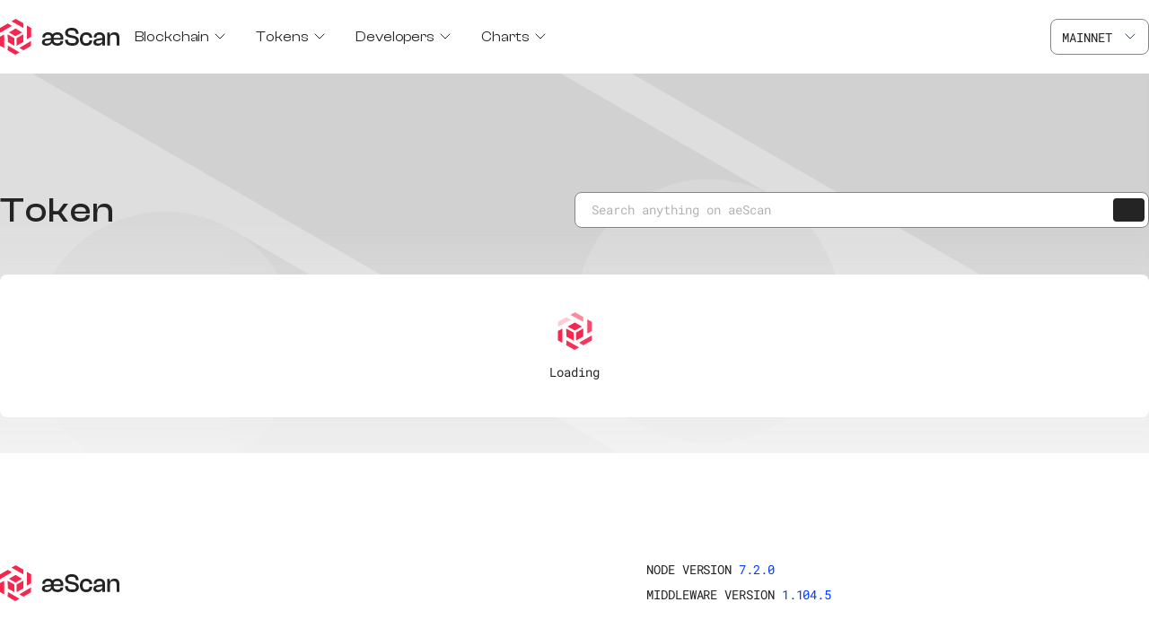

--- FILE ---
content_type: text/html;charset=utf-8
request_url: https://aescan.io/tokens/ct_2KkpMPmjYtmJPMWySh2XMkbWVMU9s9KmWUmNuZJuQFKxhysbdF
body_size: 26006
content:
<!DOCTYPE html><html  class="" style=""><head><meta charset="utf-8">
<meta name="viewport" content="width=device-width, initial-scale=1">
<title>Token ct_2KkpMPmjYtmJPMWySh2XMkbWVMU9s9KmWUmNuZJuQFKxhysbdF | æScan</title>
<style>:root{--color-fire:#f5274e;--color-blue:#003dff;--color-success:#66e773;--color-error:#dc0000;--color-white:#fff;--color-snow:#f7f7f7;--color-midnight-15:#dedede;--color-midnight-25:#c8c8c8;--color-midnight-35:#b2b2b2;--color-midnight-55:#868686;--color-midnight:#242424;--color-gray:#757581;--space-0:4px;--space-1:8px;--space-2:12px;--space-3:16px;--space-4:24px;--space-5:32px;--space-6:40px;--space-7:60px;--font-primary:clashdisplay,arial,sans-serif;--font-monospaced:"Roboto Mono",monospaced,sans-serif;--container-width:1280px;--detail-column-width:380px}:not([class^=v-popper]){transition:all .08s ease}@keyframes pulse{0%{box-shadow:0 0 #b3b3b3cc;transform:scale(.95)}70%{box-shadow:0 0 0 var(--space-1) #b3b3b300;transform:scale(1)}to{box-shadow:0 0 #b3b3b300;transform:scale(.95)}}@keyframes pulse-active{0%{box-shadow:0 0 #f5274e66;transform:scale(.95)}70%{box-shadow:0 0 0 var(--space-1) #f5274e00;transform:scale(1)}to{box-shadow:0 0 #f5274e00;transform:scale(.95)}}@keyframes fade-in-up{0%{opacity:0;transform:translate3d(0,10%,0)}to{opacity:1;transform:translateZ(0)}}@font-face{font-display:swap;font-family:ClashDisplay;font-style:normal;font-weight:200 700;src:url(/_nuxt/ClashDisplay-Variable.Buk7cB_f.woff2) format("woff2")}@font-face{font-display:swap;font-family:Roboto Mono;font-style:normal;font-weight:400;src:url(/_nuxt/RobotoMono-Regular.C7oMy6YW.woff2) format("woff2")}@font-face{font-display:swap;font-family:Roboto Mono;font-style:normal;font-weight:500;src:url(/_nuxt/RobotoMono-Medium.BuIJUgoo.woff2) format("woff2")}@font-face{font-display:swap;font-family:Roboto Mono;font-style:normal;font-weight:700;src:url(/_nuxt/RobotoMono-Bold.CqWZAFz9.woff2) format("woff2")}html{box-sizing:border-box}*,:after,:before{box-sizing:inherit}ol[class],ul[class]{padding:0}blockquote,body,dd,dl,figcaption,figure,h1,h2,h3,h4,li,ol[class],p,ul[class]{margin:0}body{line-height:1.5;min-height:100vh;scroll-behavior:smooth;text-rendering:optimizeSpeed}ol[class],ul[class]{list-style:none}a:not([class]){-webkit-text-decoration-skip:ink;text-decoration-skip-ink:auto}img{display:block;max-width:100%}button,input,select,textarea{font:inherit}@media (prefers-reduced-motion:reduce){*{animation-duration:.01ms!important;animation-iteration-count:1!important;scroll-behavior:auto!important;transition-duration:.01ms!important}}a{color:var(--color-blue);font-weight:400;text-decoration:none}a:hover{text-decoration:underline}body{background:var(--color-snow);color:var(--color-midnight);font-family:var(--font-primary);font-size:12px;font-weight:400;height:100%;letter-spacing:-.005em;line-height:20px;margin:0;text-rendering:auto}@media (min-width:1280px){body{font-size:14px}}dl{display:grid;gap:var(--space-1) 0;grid-template-columns:max-content auto;margin-bottom:var(--space-3)}dt{grid-column-start:1;padding-right:var(--space-2);width:-moz-fit-content;width:fit-content}@media (min-width:1280px){dt{padding:0;width:200px}}dd{grid-column-start:2}h1,h2,h3,h4,h5,h6{font-weight:500;margin:0}.h1,h1{font-size:28px;letter-spacing:1.2px;line-height:36px}@media (min-width:1280px){.h1,h1{font-size:40px;line-height:48px}}.h2,h2{font-size:28px;letter-spacing:.84px;line-height:36px}@media (min-width:1280px){.h2,h2{font-size:28px;line-height:36px}}.h3,h3{font-size:16px;line-height:24px}@media (min-width:1280px){.h3,h3{font-size:20px;line-height:28px}}.h4,h4{font-size:16px;letter-spacing:.6px;line-height:24px}@media (min-width:1280px){.h4,h4{font-size:16px;line-height:24px}}.h5,h5{font-size:16px;line-height:24px}@media (min-width:1280px){.h5,h5{font-size:16px;line-height:24px}}hr{border:0;border-top:1px solid var(--color-midnight-35);margin:0}html{height:100%;min-width:320px;-webkit-text-size-adjust:none;-moz-text-size-adjust:none;text-size-adjust:none}input[type=text]{border-color:var(--color-midnight-55);border-radius:8px;border-width:1px;font-family:var(--font-monospaced);font-size:16px;line-height:20px}@media (min-width:1280px){input[type=text]{font-size:14px}}input[type=text]::-moz-placeholder{color:var(--color-midnight-35);opacity:1}input[type=text]::placeholder{color:var(--color-midnight-35);opacity:1}input[type=checkbox]{margin:0}p{font-family:var(--font-monospaced)}q{font-weight:700;word-wrap:break-word;quotes:none}table{border-collapse:collapse;margin-bottom:var(--space-1);width:100%}th{font-size:14px;font-weight:500;line-height:22px;padding:var(--space-1);text-align:left;vertical-align:middle;white-space:nowrap}@media (min-width:1280px){th{font-size:16px;line-height:18px}}td{border-bottom:1px solid var(--color-midnight-25);font-family:var(--font-monospaced);font-weight:400;padding:var(--space-1) var(--space-2) var(--space-1) var(--space-1);text-align:left;vertical-align:middle;white-space:wrap;word-wrap:break-word}@media (min-width:1280px){td{padding:var(--space-1)}}th:first-of-type{padding-left:var(--space-1)}@media (min-width:1280px){th:first-of-type{padding-left:0}}td:first-of-type{padding-left:var(--space-1)}@media (min-width:1280px){td:first-of-type{padding-left:0}}td:last-of-type{padding-right:var(--space-1)}@media (min-width:1280px){td:last-of-type{padding-right:0}}thead tr:first-of-type th{padding-bottom:0}tr:last-of-type td{border-bottom:0}tbody tr:hover td,tbody tr:hover th{background:var(--color-snow)}.u-ellipsis{overflow:hidden;text-overflow:ellipsis;vertical-align:top;white-space:nowrap}@media (min-width:1280px){.u-hidden-desktop{display:none!important}}.u-hidden-mobile{display:none!important}@media (min-width:1280px){.u-hidden-mobile{display:revert!important}}.resize-observer[data-v-b329ee4c]{background-color:transparent;border:none;opacity:0}.resize-observer[data-v-b329ee4c],.resize-observer[data-v-b329ee4c] object{display:block;height:100%;left:0;overflow:hidden;pointer-events:none;position:absolute;top:0;width:100%;z-index:-1}.v-popper__popper{left:0;outline:none;top:0;z-index:10000}.v-popper__popper.v-popper__popper--hidden{opacity:0;pointer-events:none;transition:opacity .15s,visibility .15s;visibility:hidden}.v-popper__popper.v-popper__popper--shown{opacity:1;transition:opacity .15s;visibility:visible}.v-popper__popper.v-popper__popper--skip-transition,.v-popper__popper.v-popper__popper--skip-transition>.v-popper__wrapper{transition:none!important}.v-popper__backdrop{display:none;height:100%;left:0;position:absolute;top:0;width:100%}.v-popper__inner{box-sizing:border-box;overflow-y:auto;position:relative}.v-popper__inner>div{max-height:inherit;max-width:inherit;position:relative;z-index:1}.v-popper__arrow-container{height:10px;position:absolute;width:10px}.v-popper__popper--arrow-overflow .v-popper__arrow-container,.v-popper__popper--no-positioning .v-popper__arrow-container{display:none}.v-popper__arrow-inner,.v-popper__arrow-outer{border-style:solid;height:0;left:0;position:absolute;top:0;width:0}.v-popper__arrow-inner{border-width:7px;visibility:hidden}.v-popper__arrow-outer{border-width:6px}.v-popper__popper[data-popper-placement^=bottom] .v-popper__arrow-inner,.v-popper__popper[data-popper-placement^=top] .v-popper__arrow-inner{left:-2px}.v-popper__popper[data-popper-placement^=bottom] .v-popper__arrow-outer,.v-popper__popper[data-popper-placement^=top] .v-popper__arrow-outer{left:-1px}.v-popper__popper[data-popper-placement^=top] .v-popper__arrow-inner,.v-popper__popper[data-popper-placement^=top] .v-popper__arrow-outer{border-bottom-color:transparent!important;border-bottom-width:0;border-left-color:transparent!important;border-right-color:transparent!important}.v-popper__popper[data-popper-placement^=top] .v-popper__arrow-inner{top:-2px}.v-popper__popper[data-popper-placement^=bottom] .v-popper__arrow-container{top:0}.v-popper__popper[data-popper-placement^=bottom] .v-popper__arrow-inner,.v-popper__popper[data-popper-placement^=bottom] .v-popper__arrow-outer{border-left-color:transparent!important;border-right-color:transparent!important;border-top-color:transparent!important;border-top-width:0}.v-popper__popper[data-popper-placement^=bottom] .v-popper__arrow-inner{top:-4px}.v-popper__popper[data-popper-placement^=bottom] .v-popper__arrow-outer{top:-6px}.v-popper__popper[data-popper-placement^=left] .v-popper__arrow-inner,.v-popper__popper[data-popper-placement^=right] .v-popper__arrow-inner{top:-2px}.v-popper__popper[data-popper-placement^=left] .v-popper__arrow-outer,.v-popper__popper[data-popper-placement^=right] .v-popper__arrow-outer{top:-1px}.v-popper__popper[data-popper-placement^=right] .v-popper__arrow-inner,.v-popper__popper[data-popper-placement^=right] .v-popper__arrow-outer{border-bottom-color:transparent!important;border-left-color:transparent!important;border-left-width:0;border-top-color:transparent!important}.v-popper__popper[data-popper-placement^=right] .v-popper__arrow-inner{left:-4px}.v-popper__popper[data-popper-placement^=right] .v-popper__arrow-outer{left:-6px}.v-popper__popper[data-popper-placement^=left] .v-popper__arrow-container{right:-10px}.v-popper__popper[data-popper-placement^=left] .v-popper__arrow-inner,.v-popper__popper[data-popper-placement^=left] .v-popper__arrow-outer{border-bottom-color:transparent!important;border-right-color:transparent!important;border-right-width:0;border-top-color:transparent!important}.v-popper__popper[data-popper-placement^=left] .v-popper__arrow-inner{left:-2px}.v-popper--theme-tooltip .v-popper__inner{background:#000c;border-radius:6px;color:#fff;padding:7px 12px 6px}.v-popper--theme-tooltip .v-popper__arrow-outer{border-color:#000c}.v-popper--theme-dropdown .v-popper__inner{background:#fff;border:1px solid #ddd;border-radius:6px;box-shadow:0 6px 30px #0000001a;color:#000}.v-popper--theme-dropdown .v-popper__arrow-inner{border-color:#fff;visibility:visible}.v-popper--theme-dropdown .v-popper__arrow-outer{border-color:#ddd}</style>
<style>.resize-observer[data-v-b329ee4c]{background-color:transparent;border:none;opacity:0}.resize-observer[data-v-b329ee4c],.resize-observer[data-v-b329ee4c] object{display:block;height:100%;left:0;overflow:hidden;pointer-events:none;position:absolute;top:0;width:100%;z-index:-1}.v-popper__popper{left:0;outline:none;top:0;z-index:10000}.v-popper__popper.v-popper__popper--hidden{opacity:0;pointer-events:none;transition:opacity .15s,visibility .15s;visibility:hidden}.v-popper__popper.v-popper__popper--shown{opacity:1;transition:opacity .15s;visibility:visible}.v-popper__popper.v-popper__popper--skip-transition,.v-popper__popper.v-popper__popper--skip-transition>.v-popper__wrapper{transition:none!important}.v-popper__backdrop{display:none;height:100%;left:0;position:absolute;top:0;width:100%}.v-popper__inner{box-sizing:border-box;overflow-y:auto;position:relative}.v-popper__inner>div{max-height:inherit;max-width:inherit;position:relative;z-index:1}.v-popper__arrow-container{height:10px;position:absolute;width:10px}.v-popper__popper--arrow-overflow .v-popper__arrow-container,.v-popper__popper--no-positioning .v-popper__arrow-container{display:none}.v-popper__arrow-inner,.v-popper__arrow-outer{border-style:solid;height:0;left:0;position:absolute;top:0;width:0}.v-popper__arrow-inner{border-width:7px;visibility:hidden}.v-popper__arrow-outer{border-width:6px}.v-popper__popper[data-popper-placement^=bottom] .v-popper__arrow-inner,.v-popper__popper[data-popper-placement^=top] .v-popper__arrow-inner{left:-2px}.v-popper__popper[data-popper-placement^=bottom] .v-popper__arrow-outer,.v-popper__popper[data-popper-placement^=top] .v-popper__arrow-outer{left:-1px}.v-popper__popper[data-popper-placement^=top] .v-popper__arrow-inner,.v-popper__popper[data-popper-placement^=top] .v-popper__arrow-outer{border-bottom-color:transparent!important;border-bottom-width:0;border-left-color:transparent!important;border-right-color:transparent!important}.v-popper__popper[data-popper-placement^=top] .v-popper__arrow-inner{top:-2px}.v-popper__popper[data-popper-placement^=bottom] .v-popper__arrow-container{top:0}.v-popper__popper[data-popper-placement^=bottom] .v-popper__arrow-inner,.v-popper__popper[data-popper-placement^=bottom] .v-popper__arrow-outer{border-left-color:transparent!important;border-right-color:transparent!important;border-top-color:transparent!important;border-top-width:0}.v-popper__popper[data-popper-placement^=bottom] .v-popper__arrow-inner{top:-4px}.v-popper__popper[data-popper-placement^=bottom] .v-popper__arrow-outer{top:-6px}.v-popper__popper[data-popper-placement^=left] .v-popper__arrow-inner,.v-popper__popper[data-popper-placement^=right] .v-popper__arrow-inner{top:-2px}.v-popper__popper[data-popper-placement^=left] .v-popper__arrow-outer,.v-popper__popper[data-popper-placement^=right] .v-popper__arrow-outer{top:-1px}.v-popper__popper[data-popper-placement^=right] .v-popper__arrow-inner,.v-popper__popper[data-popper-placement^=right] .v-popper__arrow-outer{border-bottom-color:transparent!important;border-left-color:transparent!important;border-left-width:0;border-top-color:transparent!important}.v-popper__popper[data-popper-placement^=right] .v-popper__arrow-inner{left:-4px}.v-popper__popper[data-popper-placement^=right] .v-popper__arrow-outer{left:-6px}.v-popper__popper[data-popper-placement^=left] .v-popper__arrow-container{right:-10px}.v-popper__popper[data-popper-placement^=left] .v-popper__arrow-inner,.v-popper__popper[data-popper-placement^=left] .v-popper__arrow-outer{border-bottom-color:transparent!important;border-right-color:transparent!important;border-right-width:0;border-top-color:transparent!important}.v-popper__popper[data-popper-placement^=left] .v-popper__arrow-inner{left:-2px}.v-popper--theme-tooltip .v-popper__inner{background:#000c;border-radius:6px;color:#fff;padding:7px 12px 6px}.v-popper--theme-tooltip .v-popper__arrow-outer{border-color:#000c}.v-popper--theme-dropdown .v-popper__inner{background:#fff;border:1px solid #ddd;border-radius:6px;box-shadow:0 6px 30px #0000001a;color:#000}.v-popper--theme-dropdown .v-popper__arrow-inner{border-color:#fff;visibility:visible}.v-popper--theme-dropdown .v-popper__arrow-outer{border-color:#ddd}</style>
<style>.link--primary[data-v-26f45a86]{color:var(--color-fire)}.link--active[data-v-26f45a86]{color:var(--color-fire)!important}.link--text-link[data-v-26f45a86]{text-decoration:underline}</style>
<style>.icon{fill:currentcolor}.icon [stroke]{stroke:currentcolor}</style>
<style>.tooltip--fixed[data-v-d3b79a66]{max-width:290px}</style>
<style>.v-popper{display:inline-block}.v-popper__popper.v-popper--theme-tooltip .v-popper__inner{background:var(--color-midnight);border:none;color:var(--color-white);margin:0 var(--space-2);padding:var(--space-3);word-break:break-all}@media (min-width:1280px){.v-popper__popper.v-popper--theme-tooltip .v-popper__inner{word-break:normal}}</style>
<style>.menu-item[data-v-e7c55620]{width:100%}.menu-item__header[data-v-e7c55620]{display:flex;font-size:20px;justify-content:space-between;line-height:28px;padding:0 var(--space-4) var(--space-1) var(--space-4)}@media (min-width:1280px){.menu-item__header[data-v-e7c55620]{font-size:16px;line-height:24px;padding:0 var(--space-3)}}.menu-item__icon[data-v-e7c55620]{margin:3px 0 0 var(--space-0)}.menu-item__icon--active[data-v-e7c55620]{transform:rotate(180deg)}.menu-item__list[data-v-e7c55620]{animation:fade-in-up .2s ease;background:var(--color-white);padding:0 0 var(--space-2) var(--space-1)}@media (min-width:1280px){.menu-item__list[data-v-e7c55620]{border:1px solid var(--color-midnight-15);border-radius:8px;box-shadow:0 6px 30px #0000001a;min-width:220px;padding:var(--space-0);position:absolute;top:60px;z-index:2}}.menu-item__link[data-v-e7c55620]{color:var(--color-midnight);cursor:pointer;display:inline-block;font-size:16px;letter-spacing:.002em;line-height:24px;padding:var(--space-0) var(--space-3) var(--space-0) var(--space-4);width:100%}@media (min-width:1280px){.menu-item__link[data-v-e7c55620]{padding:var(--space-2) var(--space-1)}}.menu-item__link[data-v-e7c55620]:hover{text-decoration:underline}.menu-item__link--disabled[data-v-e7c55620]{color:var(--color-midnight-35);cursor:default;pointer-events:none}.menu-item__link--disabled[data-v-e7c55620]:hover{text-decoration:none}</style>
<style>.navigation__list[data-v-d452f99f]{cursor:pointer;display:flex;flex-direction:column;height:100%;margin-bottom:var(--space-4)}@media (min-width:1280px){.navigation__list[data-v-d452f99f]{align-items:center;flex-direction:row;margin-bottom:0}}.navigation__item[data-v-d452f99f]{align-items:center;display:flex;height:100%}</style>
<style>fieldset[disabled] .multiselect{pointer-events:none}.multiselect__spinner{background:#fff;display:block;height:38px;position:absolute;right:1px;top:1px;width:40px}.multiselect__spinner:after,.multiselect__spinner:before{border:2px solid transparent;border-radius:100%;border-top-color:#41b883;box-shadow:0 0 0 1px transparent;content:"";height:16px;left:50%;margin:-8px 0 0 -8px;position:absolute;top:50%;width:16px}.multiselect__spinner:before{animation:spinning 2.4s cubic-bezier(.41,.26,.2,.62);animation-iteration-count:infinite}.multiselect__spinner:after{animation:spinning 2.4s cubic-bezier(.51,.09,.21,.8);animation-iteration-count:infinite}.multiselect__loading-enter-active,.multiselect__loading-leave-active{opacity:1;transition:opacity .4s ease-in-out}.multiselect__loading-enter,.multiselect__loading-leave-active{opacity:0}.multiselect,.multiselect__input,.multiselect__single{font-family:inherit;font-size:16px;touch-action:manipulation}.multiselect{box-sizing:content-box;color:#35495e;display:block;min-height:40px;position:relative;text-align:left;width:100%}.multiselect *{box-sizing:border-box}.multiselect:focus{outline:none}.multiselect--disabled{background:#ededed;opacity:.6;pointer-events:none}.multiselect--active{z-index:50}.multiselect--active:not(.multiselect--above) .multiselect__current,.multiselect--active:not(.multiselect--above) .multiselect__input,.multiselect--active:not(.multiselect--above) .multiselect__tags{border-bottom-left-radius:0;border-bottom-right-radius:0}.multiselect--active .multiselect__select{transform:rotate(180deg)}.multiselect--above.multiselect--active .multiselect__current,.multiselect--above.multiselect--active .multiselect__input,.multiselect--above.multiselect--active .multiselect__tags{border-top-left-radius:0;border-top-right-radius:0}.multiselect__input,.multiselect__single{background:#fff;border:none;border-radius:5px;box-sizing:border-box;display:inline-block;line-height:20px;margin-bottom:8px;min-height:20px;padding:0 0 0 5px;position:relative;transition:border .1s ease;vertical-align:top;width:100%}.multiselect__input::-moz-placeholder{color:#35495e}.multiselect__input::placeholder{color:#35495e}.multiselect__tag~.multiselect__input,.multiselect__tag~.multiselect__single{width:auto}.multiselect__input:hover,.multiselect__single:hover{border-color:#cfcfcf}.multiselect__input:focus,.multiselect__single:focus{border-color:#a8a8a8;outline:none}.multiselect__single{margin-bottom:8px;padding-left:5px}.multiselect__tags-wrap{display:inline}.multiselect__tags{background:#fff;border:1px solid #e8e8e8;border-radius:5px;display:block;font-size:14px;min-height:40px;padding:8px 40px 0 8px}.multiselect__tag{background:#41b883;border-radius:5px;color:#fff;display:inline-block;line-height:1;margin-bottom:5px;margin-right:10px;max-width:100%;overflow:hidden;padding:4px 26px 4px 10px;position:relative;text-overflow:ellipsis;white-space:nowrap}.multiselect__tag-icon{border-radius:5px;bottom:0;cursor:pointer;font-style:normal;font-weight:700;line-height:22px;margin-left:7px;position:absolute;right:0;text-align:center;top:0;transition:all .2s ease;width:22px}.multiselect__tag-icon:after{color:#266d4d;content:"×";font-size:14px}.multiselect__tag-icon:focus:after,.multiselect__tag-icon:hover:after{color:#fff}.multiselect__current{border:1px solid #e8e8e8;border-radius:5px;min-height:40px;overflow:hidden;padding:8px 30px 0 12px;white-space:nowrap}.multiselect__current,.multiselect__select{box-sizing:border-box;cursor:pointer;display:block;line-height:16px;margin:0;text-decoration:none}.multiselect__select{height:38px;padding:4px 8px;position:absolute;right:1px;text-align:center;top:1px;transition:transform .2s ease;width:40px}.multiselect__select:before{border-color:#999 transparent transparent;border-style:solid;border-width:5px 5px 0;color:#999;content:"";margin-top:4px;position:relative;right:0;top:65%}.multiselect__placeholder{color:#adadad;display:inline-block;margin-bottom:10px;padding-top:2px}.multiselect--active .multiselect__placeholder{display:none}.multiselect__content-wrapper{background:#fff;border:1px solid #e8e8e8;border-bottom-left-radius:5px;border-bottom-right-radius:5px;border-top:none;display:block;max-height:240px;overflow:auto;position:absolute;width:100%;z-index:50;-webkit-overflow-scrolling:touch}.multiselect__content{display:inline-block;list-style:none;margin:0;min-width:100%;padding:0;vertical-align:top}.multiselect--above .multiselect__content-wrapper{border-bottom:none;border-radius:5px 5px 0 0;border-top:1px solid #e8e8e8;bottom:100%}.multiselect__content::-webkit-scrollbar{display:none}.multiselect__element{display:block}.multiselect__option{cursor:pointer;display:block;line-height:16px;min-height:40px;padding:12px;position:relative;text-decoration:none;text-transform:none;vertical-align:middle;white-space:nowrap}.multiselect__option:after{font-size:13px;line-height:40px;padding-left:20px;padding-right:12px;position:absolute;right:0;top:0}.multiselect__option--highlight{background:#41b883;color:#fff;outline:none}.multiselect__option--highlight:after{background:#41b883;color:#fff;content:attr(data-select)}.multiselect__option--selected{background:#f3f3f3;color:#35495e;font-weight:700}.multiselect__option--selected:after{background:inherit;color:silver;content:attr(data-selected)}.multiselect__option--selected.multiselect__option--highlight{background:#ff6a6a;color:#fff}.multiselect__option--selected.multiselect__option--highlight:after{background:#ff6a6a;color:#fff;content:attr(data-deselect)}.multiselect--disabled .multiselect__current,.multiselect--disabled .multiselect__select{background:#ededed;color:#a6a6a6}.multiselect__option--disabled{background:#ededed!important;color:#a6a6a6!important;cursor:text;pointer-events:none}.multiselect__option--group{background:#ededed;color:#35495e}.multiselect__option--group.multiselect__option--highlight{background:#35495e;color:#fff}.multiselect__option--group.multiselect__option--highlight:after{background:#35495e}.multiselect__option--disabled.multiselect__option--highlight{background:#dedede}.multiselect__option--group-selected.multiselect__option--highlight{background:#ff6a6a;color:#fff}.multiselect__option--group-selected.multiselect__option--highlight:after{background:#ff6a6a;color:#fff;content:attr(data-deselect)}.multiselect-enter-active,.multiselect-leave-active{transition:all .15s ease}.multiselect-enter,.multiselect-leave-active{opacity:0}.multiselect__strong{display:inline-block;line-height:20px;margin-bottom:8px;vertical-align:top}[dir=rtl] .multiselect{text-align:right}[dir=rtl] .multiselect__select{left:1px;right:auto}[dir=rtl] .multiselect__tags{padding:8px 8px 0 40px}[dir=rtl] .multiselect__content{text-align:right}[dir=rtl] .multiselect__option:after{left:0;right:auto}[dir=rtl] .multiselect__clear{left:12px;right:auto}[dir=rtl] .multiselect__spinner{left:1px;right:auto}@keyframes spinning{0%{transform:rotate(0)}to{transform:rotate(2turn)}}</style>
<style>.multiselect{font-family:var(--font-monospaced);width:100%}@media (min-width:1280px){.multiselect{margin:0;width:320px}}.multiselect__tags{border-color:var(--color-midnight-55);border-radius:8px;border-width:1px;cursor:pointer;padding:10px var(--space-6) 0 var(--space-1)}.multiselect__single{color:var(--color-midnight);font-size:14px;line-height:20px;padding-left:var(--space-0)}.multiselect__content-wrapper{border-bottom-left-radius:8px;border-bottom-right-radius:8px;box-shadow:2px 2px 14px 5px #4e4e5633}.multiselect--above .multiselect__content-wrapper{border-top-left-radius:8px;border-top-right-radius:8px}.multiselect__option{align-items:center;border:solid var(--color-midnight-35);border-width:1px 0;color:solid var(--color-midnight);display:flex;font-size:14px;line-height:20px}.multiselect__option:last-child{border-width:1px 0 0}.multiselect__option--selected{background:var(--color-midnight-35)}.multiselect__option--highlight{background:var(--color-midnight-15)}.multiselect__option--selected.multiselect__option--highlight{background:var(--color-midnight-35);color:var(--color-midnight)}.multiselect__input{font-size:14px;line-height:20px}.multiselect__select{align-items:center;display:flex;height:36px;justify-content:center}.multiselect__select:before{border:0}.multiselect--active .multiselect__tags{border-radius:8px;box-shadow:2px 2px 14px 5px #4e4e5633}.multiselect--disabled{background:transparent;opacity:.5}.multiselect--disabled .multiselect__select{background:transparent}.multiselect__placeholder{color:var(--color-midnight-35);font-size:14px;line-height:20px;margin-bottom:var(--space-0);padding-left:var(--space-0);padding-top:0}.multiselect--sm .multiselect__tags{min-height:31px;padding:0 var(--space-6) 0 var(--space-1)}.multiselect--sm .multiselect__input,.multiselect--sm .multiselect__single{margin-bottom:var(--space-0);padding-top:var(--space-0)}.multiselect--sm .multiselect__select{height:32px}</style>
<style>.network-select[data-v-dd9d5b36]{width:auto}</style>
<style>.identicon[data-v-f9c6a54e]{border-radius:50%;display:inline-block}</style>
<style>.button[data-v-c5412b6f]{align-items:center;border-radius:4px;cursor:pointer;display:inline-flex;font-size:16px;font-weight:500;letter-spacing:.015em;line-height:24px;padding:var(--space-1);text-align:center;text-decoration:none}.button--lg[data-v-c5412b6f]{border-radius:48px;padding:var(--space-3) var(--space-5)}.button--sm[data-v-c5412b6f]{border-radius:0;font-size:14px;line-height:20px;padding:var(--space-0)}.button--primary[data-v-c5412b6f]{background:var(--color-fire);border:none;color:var(--color-white)}.button--light[data-v-c5412b6f]{background:var(--color-white);border:1px solid var(--color-midnight-55);color:var(--color-midnight)}.button[data-v-c5412b6f]:disabled{cursor:not-allowed;opacity:.65}.button__icon[data-v-c5412b6f]{margin-right:var(--space-1)}.button--link[data-v-c5412b6f]{background:transparent;border:0;color:var(--color-blue);font-weight:400;padding:0;text-align:left;text-decoration:none}.button--link[data-v-c5412b6f]:hover{text-decoration:underline}.button--link-error[data-v-c5412b6f]{background:transparent;border:0;color:var(--color-fire);font-weight:400;padding:0;text-decoration:none}.button--link-error[data-v-c5412b6f]:hover{text-decoration:underline}</style>
<style>.v-popper__popper.v-popper--theme-menu .v-popper__inner{color:var(--color-midnight);margin:0 var(--space-2);padding:var(--space-2) var(--space-1)}</style>
<style>.wallet-account-controls[data-v-3e224cdc]{align-items:center;display:flex}.wallet-account-controls__identicon[data-v-3e224cdc]{margin-right:var(--space-1);width:36px}.wallet-account-controls__link[data-v-3e224cdc]{font-family:var(--font-monospaced)}.wallet-account-controls__button[data-v-3e224cdc]{color:var(--color-white)!important}</style>
<style>.header[data-v-6df8af8a]{background:var(--color-white);display:flex;flex-direction:column}.header__container[data-v-6df8af8a]{align-items:center;-moz-column-gap:var(--space-5);column-gap:var(--space-5);display:flex;flex-direction:row;flex-wrap:wrap;height:100%;margin:0 auto;padding:var(--space-2) var(--space-3);width:100%}.header__container--open[data-v-6df8af8a]{padding-bottom:var(--space-6)}@media (min-width:1280px){.header__container[data-v-6df8af8a]{max-width:var(--container-width);padding:var(--space-3) 0}}.header__navigation[data-v-6df8af8a]{display:none;flex-basis:100%;flex-grow:1}.header__navigation--open[data-v-6df8af8a]{display:block;margin:var(--space-6) 0 0}@media (min-width:1280px){.header__navigation[data-v-6df8af8a]{align-items:center;display:flex;flex-basis:auto;height:100%;justify-content:flex-start}}.header__network-select[data-v-6df8af8a]{display:none;margin:var(--space-2) auto var(--space-5)}.header__network-select--open[data-v-6df8af8a]{display:block}@media (min-width:1280px){.header__network-select[data-v-6df8af8a]{display:block;margin:0}}.header__hamburger[data-v-6df8af8a]{color:var(--color-midnight);cursor:pointer;display:flex;margin-left:auto}@media (min-width:1280px){.header__hamburger[data-v-6df8af8a]{display:none}}.header__icon[data-v-6df8af8a]{margin-left:var(--space-1)}.header__warning[data-v-6df8af8a]{align-items:center;background:var(--color-fire);color:var(--color-white);display:flex;font-family:var(--font-monospaced);font-size:11px;justify-content:center;letter-spacing:.0015em;line-height:16px;padding:var(--space-0) var(--space-3)}</style>
<style>.footer-list__heading[data-v-e2d7408f]{margin-bottom:var(--space-0)}.footer-list__list[data-v-e2d7408f]{list-style:none;margin-top:var(--space-3)}.footer-list__item[data-v-e2d7408f]{font-size:16px;margin-bottom:var(--space-3)}.footer-list__item[data-v-e2d7408f]:last-of-type{margin-bottom:0}.footer-list__link[data-v-e2d7408f]{color:var(--color-midnight)}.footer-list__tooltip[data-v-e2d7408f]{display:inline-block}</style>
<style>.footer-socials[data-v-a3255d96]{display:grid;grid-template-columns:repeat(4,30px);grid-row-gap:var(--space-4);justify-content:space-between;min-height:105px}@media (min-width:1280px){.footer-socials[data-v-a3255d96]{grid-auto-flow:column;grid-template-columns:revert;min-height:40px}}.footer-socials__icon[data-v-a3255d96]{color:var(--color-midnight)}</style>
<style>.footer[data-v-62a352ef]{background:var(--color-white)}.footer__container[data-v-62a352ef]{margin:0 auto;padding:var(--space-7) var(--space-4) 80px}@media (min-width:1280px){.footer__container[data-v-62a352ef]{max-width:var(--container-width);padding:120px 0;width:100%}.footer__column[data-v-62a352ef]{width:50%}.footer__column[data-v-62a352ef]:first-child{margin-right:160px}}.footer__network[data-v-62a352ef]{font-family:var(--font-monospaced);margin:var(--space-4) 0}@media (min-width:1280px){.footer__network[data-v-62a352ef]{margin:0 0 120px}}.footer__version[data-v-62a352ef]:not(:last-child){display:block;margin-bottom:var(--space-1)}.footer__link-container[data-v-62a352ef]{display:flex;flex-direction:column}@media (min-width:1280px){.footer__link-container[data-v-62a352ef]{flex-direction:row}}.footer__footer-list[data-v-62a352ef]{margin:0 0 var(--space-4);width:100%}@media (min-width:1280px){.footer__footer-list[data-v-62a352ef]{margin:0 var(--space-7) 0 0;width:246px}.footer__footer-list[data-v-62a352ef]:last-child{margin:0}}.footer__body[data-v-62a352ef]{display:flex;flex-direction:column;margin-bottom:var(--space-5)}@media (min-width:1280px){.footer__body[data-v-62a352ef]{flex-direction:row}}.footer__powered-by[data-v-62a352ef]{font-family:var(--font-monospaced);font-size:11px;margin-bottom:var(--space-1)}.footer__logo-aescan[data-v-62a352ef]{margin-bottom:56px}.footer__logo-aeternity[data-v-62a352ef]{margin-bottom:56px;margin-right:var(--space-2)}.footer__header[data-v-62a352ef]{align-items:center;display:flex}.footer__header[data-v-62a352ef],.footer__paragraph[data-v-62a352ef]{margin-bottom:var(--space-3)}@media (min-width:1280px){.footer__paragraph[data-v-62a352ef]{width:472px}}.footer__paragraph[data-v-62a352ef]:last-of-type{margin-bottom:0}@media (min-width:1280px){.footer__divider[data-v-62a352ef]{margin:80px 0}}.footer__warning[data-v-62a352ef]{color:var(--color-fire)}</style>
<style>.error[data-v-84b23f9b]{background-attachment:fixed;background-color:var(--color-midnight-35);background-image:url("data:image/svg+xml;charset=utf-8,%3Csvg xmlns='http://www.w3.org/2000/svg' width='1440' height='1622' fill='none' viewBox='0 0 1440 1622'%3E%3Cg clip-path='url(%23a)'%3E%3Cpath fill='%23DEDEDE' d='M0 .602h1440v1621H0z'/%3E%3Cg opacity='.3'%3E%3Cpath fill='%23B2B2B2' d='m875.703-321.018 165.597-286.83 1278.554 738.197-165.597 286.83zM1002.74 186.324l165.597-286.83-896.33-517.513-165.596 286.83z'/%3E%3Ccircle cx='165.601' cy='165.601' r='165.601' fill='%23C8C8C8' transform='matrix(.49999 -.86603 -.86602 -.50001 1146.16 269.125)'/%3E%3Cpath fill='%23B2B2B2' d='M322.102 227.17 487.699-59.66l1278.554 738.197-165.597 286.83z'/%3E%3Ccircle cx='165.601' cy='165.601' r='165.601' fill='%23C8C8C8' transform='rotate(-60.001 214.369 -82.561)skewX(-.002)'/%3E%3Cpath fill='%23B2B2B2' d='m804.953 939.623 165.597-286.83-1308.536-755.509-165.597 286.83z'/%3E%3Ccircle cx='165.601' cy='165.601' r='165.601' fill='%23C8C8C8' transform='matrix(.49999 -.86603 -.86602 -.50001 948.365 1022.42)'/%3E%3Cpath fill='%23B2B2B2' d='m124.311 980.469 165.597-286.83 1278.554 738.197-165.597 286.83z'/%3E%3Ccircle cx='165.601' cy='165.601' r='165.601' fill='%23C8C8C8' transform='rotate(-60.001 767.838 465.378)skewX(-.002)'/%3E%3C/g%3E%3Cpath fill='url(%23b)' d='M0 678.717h1440v942.885H0z'/%3E%3C/g%3E%3Cdefs%3E%3ClinearGradient id='b' x1='720' x2='720' y1='678.717' y2='1621.6' gradientUnits='userSpaceOnUse'%3E%3Cstop stop-color='%23F7F7F7' stop-opacity='0'/%3E%3Cstop offset='.391' stop-color='%23F7F7F7'/%3E%3C/linearGradient%3E%3CclipPath id='a'%3E%3Cpath fill='%23fff' d='M0 .602h1440v1621H0z'/%3E%3C/clipPath%3E%3C/defs%3E%3C/svg%3E");background-position:50%;background-repeat:no-repeat;background-size:cover}.error__parallax[data-v-84b23f9b]{margin:0 auto;max-width:var(--container-width);padding:120px var(--space-1) var(--space-6)}@media (min-width:1280px){.error__parallax[data-v-84b23f9b]{padding:120px 0}}</style>
<style>#__nuxt{display:flex;flex-direction:column;height:100%}</style>
<style>.nuxt-loading-indicator{background:var(--color-fire)}</style>
<style>.app__footer[data-v-cee61536]{margin-top:auto}</style>
<style>.default-layout[data-v-5b41f0a9]{background-attachment:fixed;background-color:var(--color-midnight-35);background-image:url("data:image/svg+xml;charset=utf-8,%3Csvg xmlns='http://www.w3.org/2000/svg' width='1440' height='1622' fill='none' viewBox='0 0 1440 1622'%3E%3Cg clip-path='url(%23a)'%3E%3Cpath fill='%23DEDEDE' d='M0 .602h1440v1621H0z'/%3E%3Cg opacity='.3'%3E%3Cpath fill='%23B2B2B2' d='m875.703-321.018 165.597-286.83 1278.554 738.197-165.597 286.83zM1002.74 186.324l165.597-286.83-896.33-517.513-165.596 286.83z'/%3E%3Ccircle cx='165.601' cy='165.601' r='165.601' fill='%23C8C8C8' transform='matrix(.49999 -.86603 -.86602 -.50001 1146.16 269.125)'/%3E%3Cpath fill='%23B2B2B2' d='M322.102 227.17 487.699-59.66l1278.554 738.197-165.597 286.83z'/%3E%3Ccircle cx='165.601' cy='165.601' r='165.601' fill='%23C8C8C8' transform='rotate(-60.001 214.369 -82.561)skewX(-.002)'/%3E%3Cpath fill='%23B2B2B2' d='m804.953 939.623 165.597-286.83-1308.536-755.509-165.597 286.83z'/%3E%3Ccircle cx='165.601' cy='165.601' r='165.601' fill='%23C8C8C8' transform='matrix(.49999 -.86603 -.86602 -.50001 948.365 1022.42)'/%3E%3Cpath fill='%23B2B2B2' d='m124.311 980.469 165.597-286.83 1278.554 738.197-165.597 286.83z'/%3E%3Ccircle cx='165.601' cy='165.601' r='165.601' fill='%23C8C8C8' transform='rotate(-60.001 767.838 465.378)skewX(-.002)'/%3E%3C/g%3E%3Cpath fill='url(%23b)' d='M0 678.717h1440v942.885H0z'/%3E%3C/g%3E%3Cdefs%3E%3ClinearGradient id='b' x1='720' x2='720' y1='678.717' y2='1621.6' gradientUnits='userSpaceOnUse'%3E%3Cstop stop-color='%23F7F7F7' stop-opacity='0'/%3E%3Cstop offset='.391' stop-color='%23F7F7F7'/%3E%3C/linearGradient%3E%3CclipPath id='a'%3E%3Cpath fill='%23fff' d='M0 .602h1440v1621H0z'/%3E%3C/clipPath%3E%3C/defs%3E%3C/svg%3E");background-position:50%;background-repeat:no-repeat;background-size:cover;flex:1 0 auto}.default-layout__parallax[data-v-5b41f0a9]{margin:0 auto;max-width:var(--container-width);padding:var(--space-6) var(--space-1)}@media (min-width:1280px){.default-layout__parallax[data-v-5b41f0a9]{padding:120px 0 var(--space-6)}}</style>
<style>.token-details__panel[data-v-9aeebf30]{margin-bottom:var(--space-4)}@media (min-width:1280px){.token-details__panel[data-v-9aeebf30]{margin-bottom:var(--space-6)}}</style>
<style>.page-header[data-v-50535b8b]{align-items:flex-end;display:flex;flex-wrap:wrap;justify-content:space-between;margin:0 var(--space-1) var(--space-6);padding:8px 0}@media (min-width:1280px){.page-header[data-v-50535b8b]{margin:0 0 var(--space-6)}}.page-header__container[data-v-50535b8b]{display:flex}.page-header__search-bar[data-v-50535b8b]{width:100%}@media (min-width:1280px){.page-header__search-bar[data-v-50535b8b]{margin-bottom:var(--space-0);width:50%}}.page-header__tooltip[data-v-50535b8b]{margin-left:var(--space-1)}</style>
<style>.title[data-v-231a5a98]{color:var(--color-midnight);margin-bottom:var(--space-5)}@media (min-width:1280px){.title[data-v-231a5a98]{margin-bottom:0}}</style>
<style>.hint-tooltip__icon[data-v-66403560]{display:inline-block;line-height:0;vertical-align:middle}</style>
<style>.hint-icon[data-v-aac9aff4]{color:var(--color-midnight-25);margin-bottom:3px;position:relative}.hint-icon--dark[data-v-aac9aff4]{color:var(--color-midnight)}</style>
<style>.search-bar[data-v-4561c2d1]{align-items:center;background:var(--color-white);border:1px solid var(--color-midnight-55);border-radius:8px;display:flex;height:40px;padding:6px var(--space-0) 6px var(--space-3)}.search-bar__submit[data-v-4561c2d1]{align-items:center;background:var(--color-midnight);border:none;border-radius:4px;color:var(--color-white);cursor:pointer;display:flex;height:100%;justify-content:center;margin:auto;padding:0;width:38px}.search-bar__input[data-v-4561c2d1]{-webkit-appearance:none;-moz-appearance:none;appearance:none;background-color:var(--color-white);border:none;font-family:var(--font-monospaced);font-size:16px;margin-right:var(--space-1);width:100%}@media (min-width:1280px){.search-bar__input[data-v-4561c2d1]{font-size:14px}}.search-bar__input[data-v-4561c2d1]:focus{outline:none}.search-bar__input[data-v-4561c2d1]::-moz-placeholder{color:var(--color-midnight-35);opacity:1}.search-bar__input[data-v-4561c2d1]::placeholder{color:var(--color-midnight-35);opacity:1}</style>
<style>.loader-panel[data-v-451d08ac]{display:flex;justify-content:center;padding:var(--space-4)}.loader-panel__loader-indicator[data-v-451d08ac]{margin:var(--space-3) 0}</style>
<style>.panel[data-v-ceaed78d]{background:var(--color-white);border-radius:8px;max-width:100%;padding:var(--space-4) var(--space-1)}.panel[data-v-ceaed78d]:has(table){padding:var(--space-4) 0}@media (min-width:1280px){.panel[data-v-ceaed78d]{padding:var(--space-4)}.panel[data-v-ceaed78d]:has(table){padding:var(--space-4)}}.panel__header[data-v-ceaed78d]{padding:var(--space-1) var(--space-1) 0 var(--space-1)}@media (min-width:1280px){.panel__header[data-v-ceaed78d]{display:flex;flex-wrap:wrap;justify-content:space-between;padding:var(--space-1) 0 var(--space-4)}}.panel__heading[data-v-ceaed78d]{margin-bottom:var(--space-1)}.panel__end[data-v-ceaed78d]{display:flex;gap:var(--space-1);padding:var(--space-1) 0}@media (min-width:1280px){.panel__end[data-v-ceaed78d]{padding:0}}.panel__end[data-v-ceaed78d]:empty{padding:0}</style>
<style>.loader-indicator[data-v-7758877d]{align-items:center;display:flex;flex-direction:column;font-family:var(--font-monospaced);text-transform:capitalize}.loader-indicator__image[data-v-7758877d]{margin-bottom:var(--space-2)}</style>
<link rel="stylesheet" href="/_nuxt/entry.DEHXp69o.css" crossorigin>
<link rel="stylesheet" href="/_nuxt/PageHeader.v6LdqTz_.css" crossorigin>
<link rel="stylesheet" href="/_nuxt/AppPanel.D6WtXe3V.css" crossorigin>
<link rel="stylesheet" href="/_nuxt/CopyChip.CvEHCRGC.css" crossorigin>
<link rel="stylesheet" href="/_nuxt/NotAvailableLabel.B_E8LW0v.css" crossorigin>
<link rel="stylesheet" href="/_nuxt/AppChip.B05Aq-pu.css" crossorigin>
<link rel="stylesheet" href="/_nuxt/PriceLabel.B0gsNi1o.css" crossorigin>
<link rel="stylesheet" href="/_nuxt/PaginatedContent.D_zXDvHd.css" crossorigin>
<link rel="stylesheet" href="/_nuxt/BlankState.BghCLgqR.css" crossorigin>
<link rel="stylesheet" href="/_nuxt/LoaderIndicator.Xmh9Fw1E.css" crossorigin>
<link rel="stylesheet" href="/_nuxt/AppTabs.BmCOOgW6.css" crossorigin>
<link rel="stylesheet" href="/_nuxt/VerifiedIcon.BjHUGoqs.css" crossorigin>
<link rel="stylesheet" href="/_nuxt/TimeToggleButton.CEM38LMf.css" crossorigin>
<link rel="stylesheet" href="/_nuxt/TimestampLabel.BI6uWm8Z.css" crossorigin>
<link rel="stylesheet" href="/_nuxt/TransactionArrowRightIcon.D6lAxlPY.css" crossorigin>
<link rel="stylesheet" href="/_nuxt/ExpandButton.BvH-54eO.css" crossorigin>
<link rel="stylesheet" href="/_nuxt/EventsPanel.bp_TqWwM.css" crossorigin>
<link rel="stylesheet" href="/_nuxt/DexTradesTable.CEDBv80d.css" crossorigin>
<link rel="stylesheet" href="/_nuxt/LoaderPanel.BGT1PAN9.css" crossorigin>
<link rel="modulepreload" as="script" crossorigin href="/_nuxt/JKv0mTJ2.js">
<link rel="modulepreload" as="script" crossorigin href="/_nuxt/C1gCXTf2.js">
<link rel="modulepreload" as="script" crossorigin href="/_nuxt/1lyw4IDx.js">
<link rel="modulepreload" as="script" crossorigin href="/_nuxt/CNoMnd37.js">
<link rel="modulepreload" as="script" crossorigin href="/_nuxt/Dh-Hlj1k.js">
<link rel="modulepreload" as="script" crossorigin href="/_nuxt/YdDt_4qU.js">
<link rel="modulepreload" as="script" crossorigin href="/_nuxt/raQYMcWJ.js">
<link rel="modulepreload" as="script" crossorigin href="/_nuxt/DQHcthIc.js">
<link rel="modulepreload" as="script" crossorigin href="/_nuxt/BXDrn3bL.js">
<link rel="modulepreload" as="script" crossorigin href="/_nuxt/CQemClUR.js">
<link rel="modulepreload" as="script" crossorigin href="/_nuxt/D8FWxwvM.js">
<link rel="modulepreload" as="script" crossorigin href="/_nuxt/DA9PJnyX.js">
<link rel="modulepreload" as="script" crossorigin href="/_nuxt/BgCK6MWk.js">
<link rel="modulepreload" as="script" crossorigin href="/_nuxt/CFnrvriv.js">
<link rel="modulepreload" as="script" crossorigin href="/_nuxt/Be4SJzw6.js">
<link rel="modulepreload" as="script" crossorigin href="/_nuxt/BAZLxB0g.js">
<link rel="modulepreload" as="script" crossorigin href="/_nuxt/D9Vt-4LQ.js">
<link rel="modulepreload" as="script" crossorigin href="/_nuxt/COL2hUZS.js">
<link rel="modulepreload" as="script" crossorigin href="/_nuxt/D-jFpJPX.js">
<link rel="modulepreload" as="script" crossorigin href="/_nuxt/BVaGuERx.js">
<link rel="modulepreload" as="script" crossorigin href="/_nuxt/Am0jDL8I.js">
<link rel="modulepreload" as="script" crossorigin href="/_nuxt/x_rD_Ya3.js">
<link rel="modulepreload" as="script" crossorigin href="/_nuxt/GJ2Uryp3.js">
<link rel="modulepreload" as="script" crossorigin href="/_nuxt/ALaFSMzf.js">
<link rel="modulepreload" as="script" crossorigin href="/_nuxt/FmO8HDPX.js">
<link rel="modulepreload" as="script" crossorigin href="/_nuxt/BRVyFjYZ.js">
<link rel="modulepreload" as="script" crossorigin href="/_nuxt/Ck-RECe6.js">
<link rel="modulepreload" as="script" crossorigin href="/_nuxt/BrUjotQm.js">
<link rel="modulepreload" as="script" crossorigin href="/_nuxt/CSPDJQdK.js">
<link rel="preload" as="fetch" fetchpriority="low" crossorigin="anonymous" href="/_nuxt/builds/meta/554af6aa-5655-49b9-8baa-11ab7dd42bb0.json">
<link rel="prefetch" as="image" type="image/svg+xml" href="/_nuxt/logo.DAzCreo0.svg">
<link rel="prefetch" as="image" type="image/svg+xml" href="/_nuxt/logo-footer.BiZP74uU.svg">
<link rel="prefetch" as="script" crossorigin href="/_nuxt/Dl5LNbTZ.js">
<link rel="prefetch" as="script" crossorigin href="/_nuxt/CffgbzC8.js">
<link rel="prefetch" as="style" crossorigin href="/_nuxt/editor.CLKKZHsQ.css">
<link rel="prefetch" as="script" crossorigin href="/_nuxt/BW6zjHI0.js">
<link rel="prefetch" as="script" crossorigin href="/_nuxt/4ffw4rOI.js">
<link rel="prefetch" as="script" crossorigin href="/_nuxt/7_C1IsO6.js">
<link rel="prefetch" as="script" crossorigin href="/_nuxt/DCArsUVl.js">
<link rel="prefetch" as="script" crossorigin href="/_nuxt/BQjcaQ8l.js">
<link rel="prefetch" as="script" crossorigin href="/_nuxt/Csgwg-Rv.js">
<link rel="prefetch" as="script" crossorigin href="/_nuxt/DFuyCzr_.js">
<link rel="prefetch" as="script" crossorigin href="/_nuxt/BrqRdKMd.js">
<link rel="prefetch" as="script" crossorigin href="/_nuxt/Dtc2ABBc.js">
<link rel="prefetch" as="script" crossorigin href="/_nuxt/q7f4plQL.js">
<link rel="prefetch" as="script" crossorigin href="/_nuxt/dsY3C5fv.js">
<link rel="prefetch" as="script" crossorigin href="/_nuxt/D3WyTT7Z.js">
<link rel="prefetch" as="script" crossorigin href="/_nuxt/DIDkD_ta.js">
<link rel="prefetch" as="script" crossorigin href="/_nuxt/Cjv_f1z9.js">
<link rel="prefetch" as="script" crossorigin href="/_nuxt/DgwMaMRs.js">
<link rel="prefetch" as="script" crossorigin href="/_nuxt/DjiBDpMa.js">
<link rel="prefetch" as="script" crossorigin href="/_nuxt/CfwvjpC6.js">
<link rel="prefetch" as="script" crossorigin href="/_nuxt/ljLxDsjy.js">
<link rel="prefetch" as="script" crossorigin href="/_nuxt/Cr_uRGoE.js">
<link rel="prefetch" as="script" crossorigin href="/_nuxt/2koa1HIK.js">
<link rel="prefetch" as="script" crossorigin href="/_nuxt/WaAxpn01.js">
<link rel="prefetch" as="script" crossorigin href="/_nuxt/DYyeJFiW.js">
<link rel="prefetch" as="script" crossorigin href="/_nuxt/CpS0SM6m.js">
<link rel="prefetch" as="script" crossorigin href="/_nuxt/03IMJ8Xf.js">
<link rel="prefetch" as="script" crossorigin href="/_nuxt/Cx2JlxdW.js">
<link rel="prefetch" as="script" crossorigin href="/_nuxt/Dl1BWSUj.js">
<link rel="prefetch" as="script" crossorigin href="/_nuxt/B-QEDz9z.js">
<link rel="prefetch" as="script" crossorigin href="/_nuxt/DTT0l4AI.js">
<link rel="prefetch" as="script" crossorigin href="/_nuxt/DSSnk-lv.js">
<link rel="prefetch" as="script" crossorigin href="/_nuxt/BWSi010I.js">
<link rel="prefetch" as="script" crossorigin href="/_nuxt/Dzz2aPtK.js">
<link rel="prefetch" as="script" crossorigin href="/_nuxt/CJAVbKss.js">
<link rel="prefetch" as="script" crossorigin href="/_nuxt/BjXYiua_.js">
<link rel="prefetch" as="script" crossorigin href="/_nuxt/LKo0wxrc.js">
<link rel="prefetch" as="script" crossorigin href="/_nuxt/uhxG7e95.js">
<link rel="prefetch" as="script" crossorigin href="/_nuxt/CM2iyp0j.js">
<link rel="prefetch" as="script" crossorigin href="/_nuxt/jQBFXCQY.js">
<link rel="prefetch" as="script" crossorigin href="/_nuxt/D9rPj-Bz.js">
<link rel="prefetch" as="script" crossorigin href="/_nuxt/BHYUkG1C.js">
<link rel="prefetch" as="script" crossorigin href="/_nuxt/D9FCS6cx.js">
<link rel="prefetch" as="script" crossorigin href="/_nuxt/B0V0akht.js">
<link rel="prefetch" as="script" crossorigin href="/_nuxt/JPEgq1Lj.js">
<link rel="prefetch" as="style" crossorigin href="/_nuxt/NotFoundPanel.CKFnGpif.css">
<link rel="prefetch" as="script" crossorigin href="/_nuxt/CtQNAcv7.js">
<link rel="prefetch" as="script" crossorigin href="/_nuxt/BK8uUTqs.js">
<link rel="prefetch" as="script" crossorigin href="/_nuxt/DEdWXItb.js">
<link rel="prefetch" as="script" crossorigin href="/_nuxt/B1VkauQw.js">
<link rel="prefetch" as="script" crossorigin href="/_nuxt/1ciASaB-.js">
<meta name="description" content="æScan is a blockchain explorer, analytics platform, and decentralized Smart Contract navigation platform based on æternity.">
<meta name="keywords" content="aescan, aeternity, blockchain, explorer, search, crypto, currency">
<meta property="og:type" content="website">
<meta property="og:title" content="æScan - æternity Blockchain Explorer">
<meta property="og:description" content="æScan is a blockchain explorer, analytics platform, and decentralized Smart Contract navigation platform based on æternity.">
<meta property="og:image" content="https://aescan.io/social-cover.png">
<meta property="og:image:width" content="1200">
<meta property="og:image:height" content="600">
<meta property="og:image:alt" content="æScan - æternity Blockchain Explorer">
<meta property="og:url" content="https://aescan.io">
<meta name="twitter:card" content="summary_large_image">
<meta name="twitter:site" content="@aeternity">
<meta name="twitter:creator" content="@aeternity">
<link rel="apple-touch-icon" sizes="180x180" href="/favicon-apple-180.png">
<link rel="icon" type="image/png" sizes="512x512" href="/favicon-512.png">
<link rel="icon" type="image/png" sizes="96x96" href="/favicon-96.png">
<link rel="icon" type="image/png" sizes="32x32" href="/favicon-32.png">
<script type="module" src="/_nuxt/JKv0mTJ2.js" crossorigin></script></head><body><div id="__nuxt"><!--[--><!--[--><!--[--><!----><!----><!----><!----><!----><!----><!----><!----><!----><!----><!----><!----><!----><!----><!----><!----><!----><!--]--><!--]--><!--[--><header class="header" data-v-cee61536 data-v-6df8af8a><div class="header__container" data-v-6df8af8a><a href="/" class="link" data-v-6df8af8a data-v-26f45a86><!--[--><img width="134" alt="æScan logo" src="/_nuxt/logo.DAzCreo0.svg" data-v-6df8af8a><!--]--></a><div class="header__hamburger" data-v-6df8af8a><!----></div><nav class="navigation header__navigation" data-v-6df8af8a data-v-d452f99f><ul class="navigation__list" data-v-d452f99f><!--[--><li class="navigation__item" data-v-d452f99f><div class="menu-item" data-v-d452f99f data-v-e7c55620><header class="menu-item__header" data-v-e7c55620>Blockchain <!----></header><ul style="display:none;" class="menu-item__list" data-v-e7c55620><!--[--><li data-v-e7c55620><a href="/accounts" class="link menu-item__link" data-v-e7c55620 data-v-26f45a86><!--[-->Accounts<!--]--></a></li><li data-v-e7c55620><a href="/transactions" class="link menu-item__link" data-v-e7c55620 data-v-26f45a86><!--[-->Transactions<!--]--></a></li><li data-v-e7c55620><a href="/contracts" class="link menu-item__link" data-v-e7c55620 data-v-26f45a86><!--[-->Smart Contracts<!--]--></a></li><li data-v-e7c55620><a href="/names" class="link menu-item__link" data-v-e7c55620 data-v-26f45a86><!--[-->Names<!--]--></a></li><li data-v-e7c55620><a href="/keyblocks" class="link menu-item__link" data-v-e7c55620 data-v-26f45a86><!--[-->Keyblocks<!--]--></a></li><li data-v-e7c55620><a href="/nodes" class="link menu-item__link" data-v-e7c55620 data-v-26f45a86><!--[-->Nodes<!--]--></a></li><li data-v-e7c55620><a href="/oracles" class="link menu-item__link" data-v-e7c55620 data-v-26f45a86><!--[-->Oracles<!--]--></a></li><li data-v-e7c55620><a href="/state-channels" class="link menu-item__link" data-v-e7c55620 data-v-26f45a86><!--[-->State Channels<!--]--></a></li><li data-v-e7c55620><a href="/mining" class="link menu-item__link" data-v-e7c55620 data-v-26f45a86><!--[-->Mining<!--]--></a></li><!--]--></ul></div></li><li class="navigation__item" data-v-d452f99f><div class="menu-item" data-v-d452f99f data-v-e7c55620><header class="menu-item__header" data-v-e7c55620>Tokens <!----></header><ul style="display:none;" class="menu-item__list" data-v-e7c55620><!--[--><li data-v-e7c55620><a href="/tokens" class="link menu-item__link" data-v-e7c55620 data-v-26f45a86><!--[-->AEX9 Tokens<!--]--></a></li><li data-v-e7c55620><a href="/nfts" class="link menu-item__link" data-v-e7c55620 data-v-26f45a86><!--[-->AEX141 Tokens (NFTs)<!--]--></a></li><li data-v-e7c55620><a href="/dex-trades" class="link menu-item__link" data-v-e7c55620 data-v-26f45a86><!--[-->DEX Trades<!--]--></a></li><!--]--></ul></div></li><li class="navigation__item" data-v-d452f99f><div class="menu-item" data-v-d452f99f data-v-e7c55620><header class="menu-item__header" data-v-e7c55620>Developers <!----></header><ul style="display:none;" class="menu-item__list" data-v-e7c55620><!--[--><li data-v-e7c55620><a href="/contract-verification" class="link menu-item__link" data-v-e7c55620 data-v-26f45a86><!--[-->Smart Contract Verification<!--]--></a></li><!--]--></ul></div></li><li class="navigation__item" data-v-d452f99f><div class="menu-item" data-v-d452f99f data-v-e7c55620><header class="menu-item__header" data-v-e7c55620>Charts <!----></header><ul style="display:none;" class="menu-item__list" data-v-e7c55620><!--[--><li data-v-e7c55620><a href="/charts/price" class="link menu-item__link" data-v-e7c55620 data-v-26f45a86><!--[-->Price<!--]--></a></li><li data-v-e7c55620><a href="/charts/transactions" class="link menu-item__link" data-v-e7c55620 data-v-26f45a86><!--[-->Transactions<!--]--></a></li><li data-v-e7c55620><a href="/charts/keyblocks" class="link menu-item__link" data-v-e7c55620 data-v-26f45a86><!--[-->Keyblocks<!--]--></a></li><li data-v-e7c55620><a href="/charts/contracts" class="link menu-item__link" data-v-e7c55620 data-v-26f45a86><!--[-->Smart Contracts<!--]--></a></li><li data-v-e7c55620><a href="/charts/accounts" class="link menu-item__link" data-v-e7c55620 data-v-26f45a86><!--[-->Accounts<!--]--></a></li><li data-v-e7c55620><a href="/charts/names" class="link menu-item__link" data-v-e7c55620 data-v-26f45a86><!--[-->Names<!--]--></a></li><li data-v-e7c55620><a href="/charts/difficulty" class="link menu-item__link" data-v-e7c55620 data-v-26f45a86><!--[-->Difficulty<!--]--></a></li><li data-v-e7c55620><a href="/charts/hashrate" class="link menu-item__link" data-v-e7c55620 data-v-26f45a86><!--[-->Hashrate<!--]--></a></li><!--]--></ul></div></li><!--]--></ul></nav><div tabindex="0" class="multiselect network-select header__network-select" role="combobox" aria-expanded="false" aria-owns="listbox-null" data-v-6df8af8a data-v-dd9d5b36><!--[--><div class="multiselect__select"><!----></div><!--]--><!--[--><!--]--><div class="multiselect__tags"><!--[--><div class="multiselect__tags-wrap" style="display:none;"><!--[--><!--]--></div><!--v-if--><!--]--><div class="multiselect__spinner" style="display:none;"></div><!--v-if--><span class="multiselect__single"><!--[-->MAINNET<!--]--></span><!--v-if--></div><div class="multiselect__content-wrapper" tabindex="-1" style="max-height:300px;display:none;"><ul class="multiselect__content" style="display:inline-block;" role="listbox" id="listbox-null" aria-multiselectable="false"><!--[--><!--]--><!--v-if--><!--[--><li class="multiselect__element" aria-selected="false" id="null-0" role="option"><span class="multiselect__option--highlight multiselect__option" data-select data-selected data-deselect><!--[--><span>TESTNET</span><!--]--></span><!--v-if--></li><!--]--><li style="display:none;"><span class="multiselect__option"><!--[-->No elements found. Consider changing the search query.<!--]--></span></li><li style="display:none;"><span class="multiselect__option"><!--[-->List is empty.<!--]--></span></li><!--[--><!--]--></ul></div></div><button class="button button--primary wallet-account-controls__button u-hidden-mobile u-hidden-mobile" type="button" data-v-6df8af8a data-v-3e224cdc data-v-c5412b6f><!----><!--[--> Connect Wallet <!--]--></button></div><!----><!----><!----><!----><!----></header><div class="default-layout" data-v-5b41f0a9><div class="default-layout__parallax" data-v-5b41f0a9><!--[--><!--[--><!--[--><!----><!--]--><header class="page-header" data-v-9aeebf30 data-v-50535b8b><div class="page-header__container" data-v-50535b8b><h1 class="title" data-v-50535b8b data-v-231a5a98><!--[--><!--[--> Token <!--]--><div class="v-popper v-popper--theme-tooltip page-header__tooltip" data-popper-placement="top-start" data-v-50535b8b data-v-66403560 data-v-d3b79a66><!--[--><!--[--><span data-v-d3b79a66><!--[--><span class="hint-tooltip__icon" data-v-66403560><!----></span><!--]--></span><!--]--><div id="popper_202h4gir_n7uhqb" class="v-popper__popper v-popper--theme-tooltip v-popper__popper--hidden v-popper__popper--hide-to" style="position:absolute;transform:translate3d(0px,0px,0);" aria-hidden="true" tabindex="0" data-popper-placement><div class="v-popper__backdrop"></div><div class="v-popper__wrapper" style=""><div class="v-popper__inner"><!----></div><div class="v-popper__arrow-container" style="left:0px;top:0px;"><div class="v-popper__arrow-outer"></div><div class="v-popper__arrow-inner"></div></div></div></div><!--]--></div><!--]--></h1><!--[--><!--]--></div><div class="search-bar page-header__search-bar" data-v-50535b8b data-v-4561c2d1><input value="" class="search-bar__input" placeholder="Search anything on aeScan" type="search" autofocus data-v-4561c2d1><button class="search-bar__submit" data-v-4561c2d1><!----></button></div></header><div class="panel loader-panel" data-v-9aeebf30 data-v-451d08ac data-v-ceaed78d><!----><!--[--><div class="loader-indicator loader-panel__loader-indicator" data-v-451d08ac data-v-7758877d><img class="loader-indicator__image" alt="loading" src="data:image/svg+xml,%3csvg%20width=&#39;43&#39;%20height=&#39;44&#39;%20viewBox=&#39;0%200%2043%2044&#39;%20fill=&#39;none&#39;%20xmlns=&#39;http://www.w3.org/2000/svg&#39;%3e%3cg%20clip-path=&#39;url(%23clip0_11159_26702)&#39;%3e%3cpath%20class=&#39;path&#39;%20d=&#39;M17.1806%204.62883L21.9395%201.97737L30.6145%206.75557L30.505%2011.8754L17.1806%204.62883Z&#39;%20fill=&#39;%23F5274E&#39;/%3e%3cpath%20class=&#39;path&#39;%20d=&#39;M34.6838%209.26129L39.4578%2011.9212L39.4699%2021.6538L34.786%2024.1631L34.6838%209.26129Z&#39;%20fill=&#39;%23F5274E&#39;/%3e%3cpath%20class=&#39;path&#39;%20d=&#39;M39.3301%2026.1525V31.4554L30.7045%2036.3164L26.1648%2033.665L39.3301%2026.1525Z&#39;%20fill=&#39;%23F5274E&#39;/%3e%3cpath%20class=&#39;path&#39;%20d=&#39;M26.2954%2038.5815L21.5006%2041.1722L12.8917%2036.2839L13.0713%2031.1659L26.2954%2038.5815Z&#39;%20fill=&#39;%23F5274E&#39;/%3e%3cpath%20class=&#39;path&#39;%20d=&#39;M8.98413%2033.8637L4.21014%2031.2038L4.19807%2021.4712L8.88195%2018.9619L8.98413%2033.8637Z&#39;%20fill=&#39;%23F5274E&#39;/%3e%3cpath%20class=&#39;path&#39;%20d=&#39;M4.32422%2017.1834V11.8805L13.0512%207.01953L17.6444%209.67098L4.32422%2017.1834Z&#39;%20fill=&#39;%23F5274E&#39;/%3e%3cpath%20d=&#39;M14.3154%2016.8086L21.8274%2012.5487L29.1845%2016.8086L21.75%2020.919L14.3154%2016.8086Z&#39;%20fill=&#39;%23F5274E&#39;/%3e%3cpath%20d=&#39;M23.0266%2023.0905L30.5386%2018.8306L30.5386%2027.2756L23.0266%2031.3861L23.0266%2023.0905Z&#39;%20fill=&#39;%23F5274E&#39;/%3e%3cpath%20d=&#39;M13.0295%2027.3192L12.8919%2018.912L20.5058%2023.075L20.5087%2031.4085L13.0295%2027.3192Z&#39;%20fill=&#39;%23F5274E&#39;/%3e%3c/g%3e%3cdefs%3e%3cclipPath%20id=&#39;clip0_11159_26702&#39;%3e%3crect%20width=&#39;43&#39;%20height=&#39;44&#39;%20fill=&#39;white&#39;/%3e%3c/clipPath%3e%3c/defs%3e%3cstyle%3e%20.path%20{%20animation:%20lds-spinner%201.2s%20linear%20infinite;%20}%20.path:nth-child(1)%20{%20opacity:0;%20animation-delay:%20-1s;%20}%20.path:nth-child(2)%20{%20opacity:0;%20animation-delay:%20-0.8s;%20}%20.path:nth-child(3)%20{%20opacity:0;%20animation-delay:%20-0.6s;%20}%20.path:nth-child(4)%20{%20opacity:0;%20animation-delay:%20-0.4s;%20}%20.path:nth-child(5)%20{%20opacity:0;%20animation-delay:%20-0.2s;%20}%20.path:nth-child(6)%20{%20opacity:0;%20}%20@keyframes%20lds-spinner%20{%200%25%20{%20opacity:%201;%20}%2050%25%20{%20opacity:%200.9;%20}%20100%25%20{%20opacity:%200;%20}%20}%20%3c/style%3e%3c/svg%3e" height="47" data-v-7758877d><div data-v-7758877d>Loading</div></div><!--]--></div><!--]--><!--]--></div></div><footer class="footer app__footer" data-v-cee61536 data-v-62a352ef><div class="footer__container" data-v-62a352ef><div class="footer__body" data-v-62a352ef><div class="footer__column" data-v-62a352ef><img width="134" class="footer__logo-aescan" alt="æScan logo" src="/_nuxt/logo.DAzCreo0.svg" data-v-62a352ef><header class="footer__header" data-v-62a352ef><div class="v-popper v-popper--theme-tooltip" data-popper-placement="top-start" data-v-62a352ef data-v-d3b79a66><!--[--><!--[--><span data-v-d3b79a66><!--[--><div class="footer__powered-by" data-v-62a352ef> Powered by </div><a rel="noopener noreferrer" target="_blank" href="https://aeternity.com/" class="link" data-v-62a352ef data-v-26f45a86><!--[--><img class="footer__logo-aeternity" alt="æScan logo" src="/_nuxt/logo-footer.BiZP74uU.svg" width="100" data-v-62a352ef><!--]--></a><!--]--></span><!--]--><div id="popper_8o74it1s_n7uhgf" class="v-popper__popper v-popper--theme-tooltip v-popper__popper--hidden v-popper__popper--hide-to" style="position:absolute;transform:translate3d(0px,0px,0);" aria-hidden="true" tabindex="0" data-popper-placement><div class="v-popper__backdrop"></div><div class="v-popper__wrapper" style=""><div class="v-popper__inner"><!----></div><div class="v-popper__arrow-container" style="left:0px;top:0px;"><div class="v-popper__arrow-outer"></div><div class="v-popper__arrow-inner"></div></div></div></div><!--]--></div></header><p class="footer__paragraph" data-v-62a352ef> æScan is the Explorer for the æternity Blockchain. </p><p class="footer__paragraph" data-v-62a352ef> Engineered to scale and last, æternity is an easily accessible blockchain platform for the global public. With numerous innovative functionalities and performance far ahead of earlier blockchains, æternity allows its users and community to seamlessly venture into the new era of society, economy, and digital interactions. </p></div><div class="footer__column" data-v-62a352ef><div class="footer__network" data-v-62a352ef><!----><div class="footer__version" data-v-62a352ef> NODE VERSION <a rel="noopener noreferrer" target="_blank" href="https://github.com/aeternity/aeternity/releases" class="link" data-v-62a352ef data-v-26f45a86><!--[-->7.2.0<!--]--></a></div><div class="footer__version" data-v-62a352ef> MIDDLEWARE VERSION <a rel="noopener noreferrer" target="_blank" href="https://github.com/aeternity/ae_mdw/releases" class="link" data-v-62a352ef data-v-26f45a86><!--[-->1.104.5<!--]--></a><!----></div></div><div class="footer__link-container" data-v-62a352ef><div class="footer__footer-list" data-v-62a352ef data-v-e2d7408f><h5 class="footer-list__heading" data-v-e2d7408f>About</h5><hr data-v-e2d7408f><ul class="footer-list__list" data-v-e2d7408f><!--[--><li class="footer-list__item" data-v-e2d7408f><a rel="noopener noreferrer" target="_blank" href="https://aeternity.com" class="link footer-list__link" data-v-e2d7408f data-v-26f45a86><!--[-->æternity Blockchain Website<!--]--></a></li><li class="footer-list__item" data-v-e2d7408f><a rel="noopener noreferrer" target="_blank" href="https://aeternity.foundation" class="link footer-list__link" data-v-e2d7408f data-v-26f45a86><!--[-->Aeternity Foundation<!--]--></a></li><li class="footer-list__item" data-v-e2d7408f><a rel="noopener noreferrer" target="_blank" href="https://blog.aeternity.com" class="link footer-list__link" data-v-e2d7408f data-v-26f45a86><!--[-->Blog<!--]--></a></li><li class="footer-list__item" data-v-e2d7408f><a href="/terms-of-service" class="link footer-list__link" data-v-e2d7408f data-v-26f45a86><!--[-->Terms of Service<!--]--></a></li><li class="footer-list__item" data-v-e2d7408f><a href="/privacy-policy" class="link footer-list__link" data-v-e2d7408f data-v-26f45a86><!--[-->Privacy Policy<!--]--></a></li><li class="footer-list__item" data-v-e2d7408f><a rel="noopener noreferrer" target="_blank" href="https://aeternity.com/aescan-feedback-survey" class="link footer-list__link" data-v-e2d7408f data-v-26f45a86><!--[-->Feedback Survey<!--]--></a></li><!--]--></ul></div><div class="footer__footer-list" data-v-62a352ef data-v-e2d7408f><h5 class="footer-list__heading" data-v-e2d7408f>Developers</h5><hr data-v-e2d7408f><ul class="footer-list__list" data-v-e2d7408f><!--[--><li class="footer-list__item" data-v-e2d7408f><a rel="noopener noreferrer" target="_blank" href="https://api-docs.aeternity.io" class="link footer-list__link" data-v-e2d7408f data-v-26f45a86><!--[-->Node API documentation<!--]--></a></li><li class="footer-list__item" data-v-e2d7408f><a rel="noopener noreferrer" target="_blank" href="https://mainnet.aeternity.io/mdw/v3/swagger" class="link footer-list__link" data-v-e2d7408f data-v-26f45a86><!--[-->Middleware API documentation<!--]--></a></li><li class="footer-list__item" data-v-e2d7408f><a rel="noopener noreferrer" target="_blank" href="https://github.com/aeternity/aescan" class="link footer-list__link" data-v-e2d7408f data-v-26f45a86><!--[-->Contribute on Github<!--]--></a></li><li class="footer-list__item" data-v-e2d7408f><a rel="noopener noreferrer" target="_blank" href="https://forum.aeternity.com" class="link footer-list__link" data-v-e2d7408f data-v-26f45a86><!--[-->Join the Forum<!--]--></a></li><!--]--></ul></div></div></div></div><hr class="footer__divider u-hidden-mobile" data-v-62a352ef><div class="footer-socials" data-v-62a352ef data-v-a3255d96><!--[--><a rel="noopener noreferrer" target="_blank" href="https://forum.aeternity.com" class="link" title="Forum" data-v-a3255d96 data-v-26f45a86><!--[--><!----><!--]--></a><a rel="noopener noreferrer" target="_blank" href="https://telegram.me/aeternity" class="link" title="Telegram" data-v-a3255d96 data-v-26f45a86><!--[--><!----><!--]--></a><a rel="noopener noreferrer" target="_blank" href="https://reddit.com/r/Aeternity/" class="link" title="Reddit" data-v-a3255d96 data-v-26f45a86><!--[--><!----><!--]--></a><a rel="noopener noreferrer" target="_blank" href="https://www.linkedin.com/company/aeternity" class="link" title="Linkedin" data-v-a3255d96 data-v-26f45a86><!--[--><!----><!--]--></a><a rel="noopener noreferrer" target="_blank" href="https://youtube.com/@aeternityblockchain" class="link" title="Youtube" data-v-a3255d96 data-v-26f45a86><!--[--><!----><!--]--></a><a rel="noopener noreferrer" target="_blank" href="https://blog.aeternity.com/" class="link" title="Medium" data-v-a3255d96 data-v-26f45a86><!--[--><!----><!--]--></a><a rel="noopener noreferrer" target="_blank" href="https://x.com/aeternity" class="link" title="X" data-v-a3255d96 data-v-26f45a86><!--[--><!----><!--]--></a><!--]--></div></div></footer><!--]--><!--]--></div><div id="teleports"></div><script type="application/json" data-nuxt-data="nuxt-app" data-ssr="true" id="__NUXT_DATA__">[["ShallowReactive",1],{"data":2,"state":5,"once":7,"_errors":8,"serverRendered":4,"path":11,"pinia":12},["ShallowReactive",3],{"$jxMiLdsUGn":4},true,["Reactive",6],{},["Set"],["ShallowReactive",9],{"$jxMiLdsUGn":10},null,"/tokens/ct_2KkpMPmjYtmJPMWySh2XMkbWVMU9s9KmWUmNuZJuQFKxhysbdF",{"ui":13,"recentBlocks":18,"blockchainStats":1111,"status":1123,"marketStats":1168,"config":1173,"wallet":1184,"tokenDetails":1188,"dex":1192,"search":1193},{"isMobileMenuOpen":14,"timeFormat":16},["EmptyRef",15],"false",["Ref",17],"relative",{"blockHeight":19,"keyblocks":21,"selectedKeyblockMicroblocks":1109},["Ref",20],1239481,["Ref",22],["Reactive",23],[24,83,139,193,247,302,356,410,465,518,572,625,679,734,788,841,895,948,1001,1055],{"transactionsCount":25,"microBlocksCount":26,"beneficiaryReward":27,"beneficiary":28,"flags":29,"hash":30,"height":20,"info":31,"miner":32,"nonce":33,"pow":34,"prevHash":77,"prevKeyHash":78,"stateHash":79,"target":80,"time":81,"version":82},7,8,41001508220000000000,"ak_wM8yFU8eSETXU7VSN48HMDmevGoCMiuveQZgkPuRn1nTiRqyv","ba_wAAAAKv2ZV4=","kh_EDy6A9ionoAACFM5jQxqkGvYc7TJwcQ5ThoFr2DaUv66L82Qq","cb_AAAC0JVfrwM=","ak_2a37ZoWg3UdPHL1YC18oGKi3AyrHrbovYd67AzdJjSuMxLoWVq",98787465607,[35,36,37,38,39,40,41,42,43,44,45,46,47,48,49,50,51,52,53,54,55,56,57,58,59,60,61,62,63,64,65,66,67,68,69,70,71,72,73,74,75,76],10273579,70780593,154768311,166425046,168701416,190915135,193137161,202120853,202597085,248172443,269107971,269726999,273936918,305764132,324848771,338042968,342031520,371626664,376716959,380301087,383420182,385707132,390938999,399831260,401439421,405418346,406913571,411332571,411482336,431353233,436644844,437468222,440850587,448446727,463148325,476539175,478119944,491004913,496045643,498803958,513212196,530298147,"mh_ZX8d5pM4CmaJxuAufRLgbNSTkc9LQrTKPhwy1nV6VV56teJWX","kh_2Kbw4JMJqsFqXN78zijUmGka5snZX7ss3iETa5Kgs7ETXGjDdG","bs_wD7UpE7ymhgyDWEf7CgsT9LGybVuNaDeFnFk4YxiKzVJHySDX",520261631,1768951091240,6,{"transactionsCount":84,"microBlocksCount":85,"beneficiaryReward":86,"beneficiary":87,"flags":29,"hash":78,"height":88,"info":31,"miner":89,"nonce":90,"pow":91,"prevHash":134,"prevKeyHash":135,"stateHash":136,"target":137,"time":138,"version":82},22,21,41000096720000000000,"ak_dArxCkAsk1mZB1L9CX3cdz1GDN4hN84L3Q8dMLHN4v8cU85TF",1239480,"ak_2aYc9hLPXrHCGHkSTW7jz5jFANpTyg7TE2fBMwWu4KRy4j9cWP",2516451415477265,[92,93,94,95,96,97,98,99,100,101,102,103,104,105,106,107,108,109,110,111,112,113,114,115,116,117,118,119,120,121,122,123,124,125,126,127,128,129,130,131,132,133],10105992,28414841,48346159,51135326,53420772,84432445,112026385,127871182,137016964,140398148,158255432,159877300,162563092,173972155,196115985,227099816,265123815,274660183,284736384,295796893,306089746,308348960,320892766,326600142,327189345,331134711,337498105,342493602,351851735,356516179,362032507,364753265,369715285,386366882,410488361,412434059,450670221,453140820,457162281,499250391,502767136,516988361,"mh_8r3JZ6JLuBSdHK2PC6noLfeXr4AGXuvqUKKX97BSNQMzLnpJc","kh_PJLFeZf1pN2zN1CerWbzxXq8TaPq5TbFrrYWpma3XLwNZnhrf","bs_jqawxKkKnV9SkveDWBjnMGFYYczq2s1tQcY2NhspHvGE4yZWz",520259464,1768950931863,{"transactionsCount":140,"microBlocksCount":140,"beneficiaryReward":141,"beneficiary":28,"flags":29,"hash":135,"height":142,"info":31,"miner":143,"nonce":144,"pow":145,"prevHash":188,"prevKeyHash":189,"stateHash":190,"target":191,"time":192,"version":82},20,41001426160000000000,1239479,"ak_2w6stRPWVony7hgrpvPFYHWHFqk57uVduj5kHD23P4NFqgKT81",12120626485680,[146,147,148,149,150,151,152,153,154,155,156,157,158,159,160,161,162,163,164,165,166,167,168,169,170,171,172,173,174,175,176,177,178,179,180,181,182,183,184,185,186,187],5963712,25288560,27074506,36614273,59657265,92718391,103955607,109456613,132801673,141909794,142533548,150064684,157231051,170906855,177354989,178881782,180451526,263978508,274597514,280701840,281585417,296261885,313584390,314411467,320493983,321161198,331220717,358094482,366711270,372285593,379075336,390000526,412851953,417509725,440448741,440776750,450209467,451412632,465738822,497508866,500004502,514816867,"mh_21GC9giqzazUaV6ahcpb89jCaYXy7vwZqDdJs2wmrFFReiqLp9","kh_m8uB53XQQWtGawADfUK7SbeuptyjgxqbRHdDvNysnSxkrr33h","bs_1LdSxLs4jiAjFwcJRDuGjffsj7uiRBJiEhfXGeYTrwwwiLcoy",520259051,1768950780684,{"transactionsCount":194,"microBlocksCount":194,"beneficiaryReward":195,"beneficiary":28,"flags":29,"hash":189,"height":196,"info":31,"miner":197,"nonce":198,"pow":199,"prevHash":242,"prevKeyHash":243,"stateHash":244,"target":245,"time":246,"version":82},9,41001974960000000000,1239478,"ak_ARyfkTVzb1JnuPo8Yd2osBWBVpLNqeZyD6Fy4FEXJdAyUZAg5",8592637900,[200,201,202,203,204,205,206,207,208,209,210,211,212,213,214,215,216,217,218,219,220,221,222,223,224,225,226,227,228,229,230,231,232,233,234,235,236,237,238,239,240,241],21119285,25602411,54469900,94853490,96872798,117434223,118206458,125787808,129688238,135619348,149806880,156047840,165413533,200213813,203282395,220707550,256773041,287392457,323587498,337073510,347001105,353421478,353834354,359615101,376014513,377503314,378594198,394035882,402209612,404113982,437097688,449991195,452393488,458859191,460555041,461784870,485897862,491968600,499444178,529123341,532430038,535073938,"mh_29rDJjT9n2EDY4k23qBYrmCZdvXqLDoWW1md9sq7nEN38Bzpe9","kh_2SocKiruPsFbdpK8Rb3dvXCjjQvjN4DWpc35kRn6Ck82soa7i2","bs_QmC2EBGDm45b6oFCVC16HNdkhpQbZNi1vPQfBSG3mRmpcdEKU",520256525,1768950716320,{"transactionsCount":248,"microBlocksCount":249,"beneficiaryReward":250,"beneficiary":28,"flags":29,"hash":243,"height":251,"info":31,"miner":252,"nonce":253,"pow":254,"prevHash":297,"prevKeyHash":298,"stateHash":299,"target":300,"time":301,"version":82},50,49,41004157960000000000,1239477,"ak_fHAndEmq6JUWPnGsLbBEo6d8fM26FPpdie6ew4YySSoWYA1yb",51541125774,[255,256,257,258,259,260,261,262,263,264,265,266,267,268,269,270,271,272,273,274,275,276,277,278,279,280,281,282,283,284,285,286,287,288,289,290,291,292,293,294,295,296],4419192,10422884,55264255,95837490,108734814,114322642,125458092,134792422,145936340,149947370,155737516,174129755,176867765,191505729,195214998,195304904,208325146,233689005,236033037,257290467,259685798,268225977,301206860,303948125,306073583,336058673,350547887,354288206,378477723,385502494,410608231,431840962,438963531,441660891,464225889,472815304,494998875,495427048,502626435,526058743,529861101,533609026,"mh_Z744VbboXbGZPjD3Ew3kPQBvHdu78PcVNXb5F6H7nbJWWzywD","kh_xHWkgk6stMJqeEJMMWG2bPw1r68v5UUVsVADQY6jnfTgnqe6w","bs_2nivkL8UE41PXvdCF5sFCLgjYurWLwQCLx7ZERJZPBHjsjNBCm",520255323,1768950393118,{"transactionsCount":303,"microBlocksCount":303,"beneficiaryReward":304,"beneficiary":87,"flags":29,"hash":298,"height":305,"info":31,"miner":306,"nonce":307,"pow":308,"prevHash":351,"prevKeyHash":352,"stateHash":353,"target":354,"time":355,"version":82},24,41000848060000000000,1239476,"ak_qKtWHvCWrpigwcVuX7cbncZPPWLMJcx3J9ojRgC8F3TaZKsEH",459957897888,[309,310,311,312,313,314,315,316,317,318,319,320,321,322,323,324,325,326,327,328,329,330,331,332,333,334,335,336,337,338,339,340,341,342,343,344,345,346,347,348,349,350],18275488,19703921,23029093,31791552,36139271,47205233,52869119,91188643,107753256,111296134,126699295,133084571,136395291,138546722,144502191,151041808,154972255,156351624,166858457,174312266,175307003,218015172,237640328,257739182,268124220,286415490,293590544,310054958,363092281,377057582,394958372,403115570,418732552,458293654,461278525,479591337,500724385,502696177,511869817,512119832,516377466,530886171,"mh_2ToVhDy3kmARWSKsZ8fXvwq9SfuPJS1823uD2PCNHD8kexPyCd","kh_bVmxStG4TwyK8PtCyCEk5mxPtfv8cnNkMPQuYQgjKZh2dq4pV","bs_26cDffiqi6oojUR4cny2m7BsZk2LdjFFpFxgqd2L881HPdqA3y",520255537,1768950212937,{"transactionsCount":357,"microBlocksCount":357,"beneficiaryReward":358,"beneficiary":28,"flags":29,"hash":352,"height":359,"info":31,"miner":360,"nonce":361,"pow":362,"prevHash":405,"prevKeyHash":406,"stateHash":407,"target":408,"time":409,"version":82},32,41000668440000000000,1239475,"ak_3x6ZXCptrckTJBhVNr1jsTU7eP8UVRVnuxpkzQV1A3gZx1RVm",3307124970150,[363,364,365,366,367,368,369,370,371,372,373,374,375,376,377,378,379,380,381,382,383,384,385,386,387,388,389,390,391,392,393,394,395,396,397,398,399,400,401,402,403,404],34337007,41745796,56089364,56942146,85501548,89526258,98602886,115435405,119093130,165277577,168019229,215686518,236632830,255567832,267558103,277469614,311218353,315710935,336292229,336588429,358586545,362690957,366448881,374777661,376071512,380454246,391095742,400990480,403557213,408145506,429621368,434452707,435786884,440459087,464655315,465156874,473606626,476606417,476965662,487829065,511761162,522046919,"mh_2ZNmfhNEqf8f2nJmfgLJHtyHQo9a2nkBu36ev7USXrGkUfRNCm","kh_uE8q3RNEnzMqEdryztKAUYZoeXh4km3SUP2pWRtYYjiKA2ra","bs_9ZyUAXDcxFdzrcpYcwHtBprEroGAgyYre43nkFisSuyxFtZtQ",520261904,1768950032448,{"transactionsCount":411,"microBlocksCount":412,"beneficiaryReward":413,"beneficiary":87,"flags":29,"hash":406,"height":414,"info":31,"miner":415,"nonce":416,"pow":417,"prevHash":460,"prevKeyHash":461,"stateHash":462,"target":463,"time":464,"version":82},18,17,41000174180000000000,1239474,"ak_2DL7PTgVdFqhMxXh8NYbVwFvSdn439c66uYvRApJjMiFWzYoqd",2699700479170707,[418,419,420,421,422,423,424,425,426,427,428,429,430,431,432,433,434,435,436,437,438,439,440,441,442,443,444,445,446,447,448,449,450,451,452,453,454,455,456,457,458,459],3245664,10255352,24781057,32456655,32509355,42355751,51483884,55547790,57609167,64018709,77870401,94389823,110568750,112231132,118337090,148109311,163112890,213145865,216311604,222920920,223776860,247970636,265760035,265777048,278614387,279728270,315764966,324576796,343206976,364311364,365742441,369953053,375812768,412281760,423442164,434635649,467581614,485359286,501700335,503980469,504303731,507952130,"mh_HBP5kJnU7TaBpJG8P8YC9JiLjhuxvJ7vX3KXt1H5X1b3Y9TYd","kh_okYXEjbfv1jqEsEdmowy4Z623iTdV4SunAeeKJjc4TWV6dP6f","bs_BsFD6L1h2FuvexnjMbHrvyAE5HR4U33tkE4UvRPwhrp5d2d9D",520261533,1768949900075,{"transactionsCount":84,"microBlocksCount":194,"beneficiaryReward":466,"beneficiary":87,"flags":29,"hash":461,"height":467,"info":31,"miner":468,"nonce":469,"pow":470,"prevHash":513,"prevKeyHash":514,"stateHash":515,"target":516,"time":517,"version":82},41000361100000000000,1239473,"ak_2mWXnxJrafGstL5X5MYsY25vw1XVDdJ1cym7cvPYCt2axb7Mfu",11531787808800172000,[471,472,473,474,475,476,477,478,479,480,481,482,483,484,485,486,487,488,489,490,491,492,493,494,495,496,497,498,499,500,501,502,503,504,505,506,507,508,509,510,511,512],7996909,18150749,28044950,30347903,46482963,53192434,58993554,68009833,79631379,106705661,124650860,130989569,132309161,159676924,161641468,166945323,169222685,183685547,204709439,205433991,235946801,240362285,271108638,302831313,324948437,346037853,350152624,350383214,357412393,362237943,372608985,408826941,418285653,443396867,456567569,469360561,479881849,493675915,497968277,504311649,507198427,524301398,"mh_2487jLpMzgFR4ApcSyEapiVamLA8DC8un6bQa7oUN7WEhsxNZ6","kh_2Cmfn9oYVAfTZfSrgDtFWLeRjJ8XYZ2QUx2NTSxh5mUBccmjN5","bs_PCNpjk8MSFNGdT727WdZ4Z6UwUGiu5B9b3qnfWt5J4zZ7qXo9",520261608,1768949829891,{"transactionsCount":519,"microBlocksCount":412,"beneficiaryReward":520,"beneficiary":28,"flags":29,"hash":514,"height":521,"info":31,"miner":522,"nonce":523,"pow":524,"prevHash":567,"prevKeyHash":568,"stateHash":569,"target":570,"time":571,"version":82},36,41000600320000000000,1239472,"ak_2hEpFNLnnqXQ8UFyrSrt8ejsudhzAy4YQZjzH8xJVFnDddkjoG",12107515997186,[525,526,527,528,529,530,531,532,533,534,535,536,537,538,539,540,541,542,543,544,545,546,547,548,549,550,551,552,553,554,555,556,557,558,559,560,561,562,563,564,565,566],2634188,7226270,14478905,19660903,31598983,49056986,80174897,107976653,113322027,115658214,116750091,122995005,141909338,208095041,215854982,217804755,240978259,265534455,267834597,268353985,289397504,292939079,303335167,316917188,335863945,357657935,358014837,358400736,372270779,411142573,413735443,431686937,432299701,441876456,442703466,463264355,503494048,512452935,513858452,519126879,520321870,523526875,"mh_nz8rK6U4GVp29DvMLnZUxssZG4t7eG9UsZbZU99rG9PYHCVc5","kh_ntV4rvregCW7QLmetRav9y4B2cjQWHWgbX5ZudrZFqqRafDHn","bs_2RDxvM58n2QKGptLbxkzZmYfN9hop7v2E7wN7EecwTtBenNauh",520263852,1768949708893,{"transactionsCount":25,"microBlocksCount":25,"beneficiaryReward":573,"beneficiary":28,"flags":29,"hash":568,"height":574,"info":31,"miner":575,"nonce":576,"pow":577,"prevHash":620,"prevKeyHash":621,"stateHash":622,"target":623,"time":624,"version":82},41002126080000000000,1239471,"ak_26bXWADWbtFKChwW9F4TrXYw68ZyQMuhNgx7KWN6jsneCH1wM7",4428123143310,[578,579,580,581,582,583,584,585,586,587,588,589,590,591,592,593,594,595,596,597,598,599,600,601,602,603,604,605,606,607,608,609,610,611,612,613,614,615,616,617,618,619],15822972,26607154,38466041,39693308,59985208,61382798,61671508,90635699,105633717,137515528,143453811,146420842,163782247,171243302,172543899,175534354,223625878,229456685,230593187,261078845,264612327,267158825,268054233,271118629,275954066,277797970,293016185,311534920,323919645,346974883,377891357,386907639,395447600,399508265,409175546,457370411,468917683,480934367,488031537,507267333,522793268,531950051,"mh_2AKDy5HmQaupUk4hvCJNKjjwimUVSWsEPHurNBZE8yvZc6iKho","kh_weDHuvoVgjXrHPAdpvRwTJVoyQfgfRQBQb37D5PDcKiN9NoeU","bs_y4tpQz1kXjxty4SbyzX6udQ1vDoDCEgYgGzH2Bf3Pvt1XfCmB",520264718,1768949658766,{"transactionsCount":626,"microBlocksCount":626,"beneficiaryReward":627,"beneficiary":87,"flags":29,"hash":621,"height":628,"info":31,"miner":629,"nonce":630,"pow":631,"prevHash":674,"prevKeyHash":675,"stateHash":676,"target":677,"time":678,"version":82},1,41000440540000000000,1239470,"ak_2kuLYtJBqyH7uCffet97rjzeWCxJrwUQ8Kus1qAszuj4aUC2wk",2701809307889903,[632,633,634,635,636,637,638,639,640,641,642,643,644,645,646,647,648,649,650,651,652,653,654,655,656,657,658,659,660,661,662,663,664,665,666,667,668,669,670,671,672,673],43688924,80761765,82812587,137217397,156873648,166964888,181236140,181819357,204513272,207373959,216683677,237686152,241424494,247717252,265029208,267274611,272992469,277790375,296749012,297727687,308396329,313082120,333093088,344443351,351028946,356079907,358203970,370284068,371025716,374258119,382334888,407325618,409399909,421196398,430595507,434187315,438602089,443737250,455442281,496342474,516223734,528677072,"mh_PZ699eA54D2wPyUhp3pWf9VHU9xkMyznCAKfnv6h22Bht4erc","kh_2oxEknm3uD884cdCrzT96oi7MtXjMMQV3Ju6HuTP6RmBnVHsS8","bs_2f6LKVsiABbbUuQVKpLpcrH1NUEjtTgdmzCVLC8PKhmSEnHVQP",520256328,1768949649385,{"transactionsCount":680,"microBlocksCount":681,"beneficiaryReward":682,"beneficiary":28,"flags":29,"hash":675,"height":683,"info":31,"miner":684,"nonce":685,"pow":686,"prevHash":729,"prevKeyHash":730,"stateHash":731,"target":732,"time":733,"version":82},85,84,41001162000000000000,1239469,"ak_KWHBtwsS6ScqK3uQSyLaTpVLpBPA6Sho47UHCgny3YKLoDZkf",4406637113136,[687,688,689,690,691,692,693,694,695,696,697,698,699,700,701,702,703,704,705,706,707,708,709,710,711,712,713,714,715,716,717,718,719,720,721,722,723,724,725,726,727,728],12527154,28782982,57084570,73045735,77611053,83344255,101537245,101742936,105524883,118258596,119861613,168253428,186356781,190408270,197951118,220742012,242856822,277351496,291459296,292088039,306188738,312926720,317752904,336154015,381401532,390753833,401440890,414278598,416741454,427212194,429042686,435315552,438060209,441793485,441992199,446065727,453303568,488301867,495965392,502891905,523600146,535624231,"mh_B9UwGsSsEHzVa9RPhYgr11sjhAosvmqmq62AR6rEV1BwUrqqr","kh_2esCdzsPujkjgqddMeR6kA4EUo2iSZqG8MZfYVQcR3YfsPnXjk","bs_2jyBQXWiv8ng7wQ9BhiE9ojq8q6dKHZ8E25BgPv8KGHsZFfTxq",520257143,1768949027727,{"transactionsCount":735,"microBlocksCount":735,"beneficiaryReward":736,"beneficiary":87,"flags":29,"hash":730,"height":737,"info":31,"miner":738,"nonce":739,"pow":740,"prevHash":783,"prevKeyHash":784,"stateHash":785,"target":786,"time":787,"version":82},13,41000346860000000000,1239468,"ak_wXpsgPotTkcYGodeepY1wtkywTbbjjzZ6RZV5L7u27GteRpWQ",2713543157768651,[741,742,743,744,745,746,747,748,749,750,751,752,753,754,755,756,757,758,759,760,761,762,763,764,765,766,767,768,769,770,771,772,773,774,775,776,777,778,779,780,781,782],16375483,24534810,53856089,58289399,66642575,75797634,77688447,88468810,92419223,103857551,115570393,123261935,131336298,135149137,135517626,138434205,185906562,211127079,249502942,258468580,272596244,283554795,289082461,290261183,296130097,305545273,315436066,315445839,326098474,331520822,331911594,371539711,373408000,385757442,387693255,413726008,433654975,447412417,454132587,456512397,501597443,511544962,"mh_XeeLwith6tCvjKtpLyPDrjhRyXuoyRwwp21BHzhH6DqtAjwSP","kh_2Nh1LeXudALUsk9o3GkyvX3BrfrwDA3EUU43azFon494qmJPtE","bs_nvndm1UXyMT1kn3aucWAikqrCfEn2iJQHUoQcUMXk2Lsog3w8",520256023,1768948927817,{"transactionsCount":411,"microBlocksCount":411,"beneficiaryReward":789,"beneficiary":28,"flags":29,"hash":784,"height":790,"info":31,"miner":791,"nonce":792,"pow":793,"prevHash":836,"prevKeyHash":837,"stateHash":838,"target":839,"time":840,"version":82},41000232480000000000,1239467,"ak_29uDG9YEwGaWxfx9Khiz6MiQEmGFpKDxRbE2Gxib1Z55J11Mg4",12107515922278,[794,795,796,797,798,799,800,801,802,803,804,805,806,807,808,809,810,811,812,813,814,815,816,817,818,819,820,821,822,823,824,825,826,827,828,829,830,831,832,833,834,835],80855865,100765194,105754140,119595295,129440457,150639946,155238314,169016395,172578188,175534521,177588079,235656057,250448771,252516772,279732940,292870346,296917304,310812316,317127614,334684775,356879577,357403489,363207931,364997390,365154443,386698497,395608180,406180817,413354199,415805417,421224183,439172954,441207166,445065177,446532152,450220149,477835738,490476071,498612586,511338616,512326471,520148784,"mh_sTYJnGznoGKbHtS8fVrkeKKjKuxRTjJCZJKpBp5i94Tj4wyAj","kh_zWbGgbZ8mAhki3Y2chmjkhFa1vWrTro6GffJGAzs2L111wJNu","bs_nvCPMjHy6cFB1mszKChAwXMqU4FPM2D8MPCoRD7hp1nJMQufY",520245511,1768948797315,{"transactionsCount":842,"microBlocksCount":843,"beneficiaryReward":844,"beneficiary":87,"flags":29,"hash":837,"height":845,"info":31,"miner":846,"nonce":847,"pow":848,"prevHash":891,"prevKeyHash":891,"stateHash":892,"target":893,"time":894,"version":82},147,140,41001396620000000000,1239466,"ak_2smymkp9jKsxAEFwt1uGEpR78GPPZNPbGrjzJgkfGenxrSpKnX",2712740013215440,[849,850,851,852,853,854,855,856,857,858,859,860,861,862,863,864,865,866,867,868,869,870,871,872,873,874,875,876,877,878,879,880,881,882,883,884,885,886,887,888,889,890],2448303,16627639,17259094,19449379,27269581,46017180,59647745,69411534,73878906,113221731,124967621,126501484,136217730,155471899,166623481,171348127,200668353,201981553,204041177,208531758,211101825,241952882,249979425,274478590,285308178,307846108,310055772,316818328,324008032,350351000,368585461,375100237,388676784,392079176,410951591,428209743,446548343,452722664,461656728,467256687,470071572,486521062,"kh_iNkG1yBQixC5tZjbcbaqrX7LSPArw1Ne8RhJ4691i84EetMPF","bs_2XeCK7YncBuem5RYnuzXoW2EuvkpmjtxRni1vuAqFn6UvApBp4",520245664,1768947855614,{"transactionsCount":896,"microBlocksCount":896,"beneficiaryReward":897,"beneficiary":28,"flags":29,"hash":891,"height":898,"info":31,"miner":899,"nonce":900,"pow":901,"prevHash":944,"prevKeyHash":944,"stateHash":945,"target":946,"time":947,"version":82},0,41000038700000000000,1239465,"ak_g1cCZUMQvUT5QZTyHPGkSgxspNuanJfRPUt77WwG5ZeNXvEQU",12180595895656,[902,903,904,905,906,907,908,909,910,911,912,913,914,915,916,917,918,919,920,921,922,923,924,925,926,927,928,929,930,931,932,933,934,935,936,937,938,939,940,941,942,943],24017425,24604590,46762209,57883856,67300477,72868255,81418781,83881170,110492223,133261160,138047820,146882333,150914890,216263712,230710463,238529972,244116092,248066628,272106132,283735309,285898513,308796164,326077832,353527411,370823099,374467822,375470290,380292969,403143897,406948813,409069162,418049610,433349729,444631816,460608844,478098026,481782646,481909321,499080100,500887919,514852229,517582907,"kh_2fQQprhazPNdhkecNKoNzQyvpgnVKAtTkEzVj2HuAZskCTwnbj","bs_2CFURubMPyHUw5MQTksP82bpYBp4rWhFdVgwKogBCFyoJkHXJe",520247664,1768947849840,{"transactionsCount":896,"microBlocksCount":896,"beneficiaryReward":949,"beneficiary":28,"flags":29,"hash":944,"height":950,"info":31,"miner":951,"nonce":952,"pow":953,"prevHash":996,"prevKeyHash":997,"stateHash":998,"target":999,"time":1000,"version":82},41000380760000000000,1239464,"ak_2GB5Kf3dqayyz5DVdJ2SFsFLdG4G6tQNfrbm6omemGJpoVoWNM",120259225301,[954,955,956,957,958,959,960,961,962,963,964,965,966,967,968,969,970,971,972,973,974,975,976,977,978,979,980,981,982,983,984,985,986,987,988,989,990,991,992,993,994,995],10996915,18272853,28413176,44959849,60150001,62627735,67030411,75740097,98257625,106163597,120744878,124411388,131465402,139337751,154121328,164802436,167365514,180171852,182337011,190669299,222975292,229638512,278710901,279744338,282338188,303844767,317120865,325897451,330644277,348424228,350968919,358505597,382151558,409705745,464508335,465272383,472449487,479026205,489454765,499082060,511278254,521759240,"mh_gU14D46EW72bPUXrdeSYcuXSXavVRVYJRqEKZMwv1zE9kFrV9","kh_wSGv2Rdi8Zgg5p3mogFaE4en3UmkZtKTMdqRNfRWyyvEWetZZ","bs_EJo6aAjNfNgNxHpZsknPiafdmWZdXBjYp2iyUXtEzxfoA5i86",520243362,1768947845660,{"transactionsCount":1002,"microBlocksCount":1002,"beneficiaryReward":1003,"beneficiary":28,"flags":29,"hash":997,"height":1004,"info":31,"miner":1005,"nonce":1006,"pow":1007,"prevHash":1050,"prevKeyHash":1051,"stateHash":1052,"target":1053,"time":1054,"version":82},56,41000464440000000000,1239463,"ak_UXDThLeXhkDUws8cA5tzdk1xnfjsFUL35iFXRw9VvQ1avjYxr",12120626324225,[1008,1009,1010,1011,1012,1013,1014,1015,1016,1017,1018,1019,1020,1021,1022,1023,1024,1025,1026,1027,1028,1029,1030,1031,1032,1033,1034,1035,1036,1037,1038,1039,1040,1041,1042,1043,1044,1045,1046,1047,1048,1049],35235240,39176764,46637627,72120820,76161170,86080333,90545720,113954689,142119473,152789974,163529061,163809959,166276031,174157400,181216053,196429968,202773876,237913817,251056934,263371988,275555057,278508998,283978110,284583751,296523669,298336688,310879480,320276355,322888269,326014619,332961885,371625682,376305617,400511989,405340069,413071494,430402126,432978359,446420111,462642975,480515933,490618841,"mh_2MrjpnVLpLsiGe9FA5nhT5JpR8buXw99RSwdybQgxJ5Ph6H2SB","kh_SJ5WDPXkCTqwZXKHrQ8Q2qziq6FvpUTtwhDeXnQ8mobBxN2JF","bs_2Dgqu4LiimjbyezveoqneS5xJUyfjmqsVNmzecpnANW5n8HAbj",520244534,1768947455011,{"transactionsCount":1056,"microBlocksCount":26,"beneficiaryReward":1057,"beneficiary":87,"flags":29,"hash":1051,"height":1058,"info":31,"miner":1059,"nonce":1060,"pow":1061,"prevHash":1104,"prevKeyHash":1105,"stateHash":1106,"target":1107,"time":1108,"version":82},10,41000019360000000000,1239462,"ak_2TKFFKzYrJEKcR57R7aQdMFPGN1QwSMYSSv4JPfYR4geQ8BX3f",2628167815059930,[1062,1063,1064,1065,1066,1067,1068,1069,1070,1071,1072,1073,1074,1075,1076,1077,1078,1079,1080,1081,1082,1083,1084,1085,1086,1087,1088,1089,1090,1091,1092,1093,1094,1095,1096,1097,1098,1099,1100,1101,1102,1103],53317329,84763593,85694865,87131432,90817965,95087784,95311519,104237808,106497169,118262641,129381857,156089394,175322591,177997324,178663066,179816959,194200474,198021253,205706500,216616208,216917782,251055165,279688785,289476633,296212389,301688361,309487653,315310065,317337406,319637505,338327020,345982016,355476651,355550362,405069893,426720271,429376284,437427363,464869912,474683127,485452025,526558515,"mh_25Yr8GbaLiYzk5C79FEA5jTV2WUr8Api2qeyP3y4XkVWEZgeE1","kh_N7bPnCrF71TsKisS1AGVhtg6nkSkEP3Hh6aYtAVCzPs3AaDwt","bs_2HM5QARUV8J9CbBsabhNAvFog8G8nrCE5p7NsjRo84W4MBGhzP",520252958,1768947395455,["EmptyRef",1110],"null",{"maxTps":1112,"transactionsCount":1113,"activeOraclesCount":1114,"oraclesCount":1115,"activeNamesCount":1116,"namesInAuctionCount":1117,"contractsCount":1118,"stateChannelsLockedValue":1119,"stateChannelsCount":1120,"burnedCount":1121,"totalTokenSupply":1122},["EmptyRef",1110],["EmptyRef",1110],["EmptyRef",1110],["EmptyRef",1110],["EmptyRef",1110],["EmptyRef",1110],["EmptyRef",1110],["EmptyRef",1110],["EmptyRef",1110],["EmptyRef",1110],["EmptyRef",1110],{"middlewareStatus":1124,"nodeStatus":1137},["Ref",1125],["Reactive",1126],{"nodeHeight":20,"nodeVersion":1127,"mdwAsyncTasks":1128,"mdwGensPerMinute":1129,"mdwHeight":20,"mdwLastMigration":1130,"mdwRevision":1131,"mdwSynced":4,"mdwSyncing":4,"mdwTxIndex":1132,"mdwVersion":1133,"nodeProgress":1134,"nodeRevision":1135,"nodeSyncing":1136},"7.3.0-rc5",{"longTasks":896,"producerBuffer":896,"totalPending":626},519.46,20251024092223,"f21ecda",77435003,"1.104.5",100,"260d05a960f288149d31f70e9c85bf391a0851f3",false,["Ref",1138],["Reactive",1139],{"difficulty":1140,"genesisKeyBlockHash":1141,"hashrate":1142,"listening":4,"networkId":1143,"nodeRevision":1144,"nodeVersion":1145,"peerConnections":1146,"peerCount":1148,"peerPubkey":1149,"pendingTransactionsCount":1150,"protocols":1151,"solutions":896,"syncProgress":1134,"syncing":1136,"topBlockHeight":20,"topKeyBlockHash":30,"uptime":1167},429073716177,"kh_pbtwgLrNu23k9PA6XCZnUbtsvEFeQGgavY4FS2do3QP8kcp2z",5967,"ae_mainnet","0dbfe4f324ec874df06d877822c4096373570176","7.2.0",{"inbound":303,"outbound":1147},23,63,"pp_uHKmGcNqKD4qyFqUVJejY2BbxkvMDR8ge7xQUzyCd7nChQnPN",43,[1152,1154,1157,1160,1163,1166],{"effectiveAtHeight":1153,"version":82},941700,{"effectiveAtHeight":1155,"version":1156},441444,5,{"effectiveAtHeight":1158,"version":1159},161150,4,{"effectiveAtHeight":1161,"version":1162},90800,3,{"effectiveAtHeight":1164,"version":1165},47800,2,{"effectiveAtHeight":896,"version":626},"280d:10h:26m:20s",{"price":1169,"priceChange":1170,"marketCap":1171,"isMarketCapAvailable":1172},["EmptyRef",1110],["EmptyRef",1110],["EmptyRef",1110],["EmptyRef",1110],{"currency":1174},["Ref",1175],["Reactive",1176],{"name":1177,"networkName":1178,"primaryColour":1179,"secondaryColour":1180,"subunit":1181,"subunitsPerUnit":1182,"symbol":1183},"aeternity","Mainnet","#f5274e","#242424","aetto",1000000000000000000,"AE",{"status":1185,"address":1186,"backLink":1187},["EmptyRef",1110],["EmptyRef",1110],["EmptyRef",1110],{"tokenHoldersCount":1189,"tokenEventsCount":1190},["EmptyRef",1110],["EmptyRef",1191],"0",{},{"namesResults":1194,"tokensResults":1197,"nftsResults":1200},["Ref",1195],["Reactive",1196],[],["Ref",1198],["Reactive",1199],[],["Ref",1201],["Reactive",1202],[]]</script>
<script>window.__NUXT__={};window.__NUXT__.config={public:{SENTRY_AUTH_TOKEN:"",SENTRY_DSN:"http://dbb329d340904b2c8461a6d5bc362bd9@sentry.dev.service.aepps.com/2",APP_DOMAIN:"aescan.io",MIDDLEWARE_URL:"https://mainnet.aeternity.io/mdw/v3",NODE_URL:"https://mainnet.aeternity.io/v3",WEBSOCKET_URL:"wss://mainnet.aeternity.io/mdw/v2/websocket",DEX_BACKEND_URL:"https://dex-backend-mainnet.prd.service.aepps.com",NETWORK_NAME:"MAINNET",NETWORK_ID:"ae_mainnet",ALTERNATIVE_NETWORK_URL:"https://testnet.aescan.io",ALTERNATIVE_NETWORK_NAME:"TESTNET",AE_TOKEN_ID:"ct_J3zBY8xxjsRr3QojETNw48Eb38fjvEuJKkQ6KzECvubvEcvCa",DEBUG_MODE:"",CONTRACT_VERIFICATION_SERVICE_URL:"https://scv-gateway.dev.service.aepps.com",SH_DEX_CONTRACTS:"ct_2mfj3FoZxnhkSw5RZMcP8BfPoB1QR4QiYGNCdkAvLZ1zfF6paW, ct_azbNZ1XrPjXfqBqbAh1ffLNTQ1sbnuUDFvJrXjYz7JQA1saQ3",ENABLE_MARKET_STATS:false,ENABLE_NODES:true,ENABLE_MINING:true,plausible:{enabled:true,hashMode:false,domain:"",ignoredHostnames:["localhost"],ignoreSubDomains:false,trackLocalhost:"",apiHost:"https://plausible.io",autoPageviews:true,autoOutboundTracking:false,logIgnoredEvents:false,proxy:false,proxyBaseEndpoint:"/_plausible"}},app:{baseURL:"/",buildId:"554af6aa-5655-49b9-8baa-11ab7dd42bb0",buildAssetsDir:"/_nuxt/",cdnURL:""}}</script><script defer src="https://static.cloudflareinsights.com/beacon.min.js/vcd15cbe7772f49c399c6a5babf22c1241717689176015" integrity="sha512-ZpsOmlRQV6y907TI0dKBHq9Md29nnaEIPlkf84rnaERnq6zvWvPUqr2ft8M1aS28oN72PdrCzSjY4U6VaAw1EQ==" data-cf-beacon='{"version":"2024.11.0","token":"63fdd92d5d234ad3abd849af156e8924","r":1,"server_timing":{"name":{"cfCacheStatus":true,"cfEdge":true,"cfExtPri":true,"cfL4":true,"cfOrigin":true,"cfSpeedBrain":true},"location_startswith":null}}' crossorigin="anonymous"></script>
</body></html>

--- FILE ---
content_type: text/css; charset=utf-8
request_url: https://aescan.io/_nuxt/NotAvailableLabel.B_E8LW0v.css
body_size: 100
content:
.not-available-label[data-v-081529e3]{color:var(--color-midnight-55);display:inline-flex;font-style:italic}


--- FILE ---
content_type: text/css; charset=utf-8
request_url: https://aescan.io/_nuxt/AppChip.B05Aq-pu.css
body_size: 261
content:
.chip[data-v-fc2f2557]{align-items:center;border-radius:4px;display:inline-flex;font-family:var(--font-monospaced);font-size:12px;line-height:20px;padding:var(--space-0) var(--space-1);text-align:center}@media (min-width:1280px){.chip[data-v-fc2f2557]{font-size:14px;padding:var(--space-0) var(--space-1)}}.chip--primary[data-v-fc2f2557]{background:var(--color-midnight-35);color:var(--color-white)}.chip--secondary[data-v-fc2f2557]{background:var(--color-snow);color:var(--color-midnight)}.chip--success[data-v-fc2f2557]{background:var(--color-success);color:var(--color-midnight)}.chip--error[data-v-fc2f2557]{background:var(--color-error);color:var(--color-white)}.chip--dark[data-v-fc2f2557]{background:var(--color-midnight-55);color:var(--color-white)}.chip--sm[data-v-fc2f2557]{padding:var(--space-0) var(--space-1)}


--- FILE ---
content_type: text/css; charset=utf-8
request_url: https://aescan.io/_nuxt/PaginatedContent.D_zXDvHd.css
body_size: 616
content:
.pagination-button[data-v-65710fdc]{align-items:center;background:transparent;border:1px solid var(--color-midnight-55);border-radius:4px;color:var(--color-midnight);cursor:pointer;display:flex;font-family:var(--font-primary);font-size:16px;font-weight:500;gap:var(--space-0);height:28px;justify-content:center;line-height:20px;-webkit-user-select:none;-moz-user-select:none;user-select:none}.pagination-button[data-v-65710fdc]:active{color:var(--color-blue)}.pagination-button--left[data-v-65710fdc]{padding:var(--space-0) var(--space-1) var(--space-0) var(--space-0)}.pagination-button--right[data-v-65710fdc]{padding:var(--space-0) var(--space-0) var(--space-0) var(--space-1)}.pagination-button--disabled[data-v-65710fdc]{border-color:var(--color-midnight-35);color:var(--color-midnight-35);cursor:not-allowed;pointer-events:none}.pagination[data-v-07829e95]{display:flex;justify-content:space-between}.pagination__button--next[data-v-07829e95]{margin-right:var(--space-1)}@media (min-width:1280px){.pagination__button--next[data-v-07829e95]{margin-right:0}}.pagination__button--previous[data-v-07829e95]{margin-left:var(--space-1)}@media (min-width:1280px){.pagination__button--previous[data-v-07829e95]{margin-left:0}}.paginated-content[data-v-f48b267d]{align-items:center;display:flex;flex-direction:column;justify-content:center}.paginated-content__header[data-v-f48b267d]{align-items:flex-start;display:flex;flex-direction:column;padding:var(--space-1);width:100%}@media (min-width:1280px){.paginated-content__header[data-v-f48b267d]{align-items:center;flex-direction:row;justify-content:space-between;padding:var(--space-1) 0}}.paginated-content__header[data-v-f48b267d]:empty{display:none}.paginated-content__container[data-v-f48b267d]{overflow-x:auto;width:100%}.paginated-content__slot-header[data-v-f48b267d]{margin-top:var(--space-3);width:100%}@media (min-width:1280px){.paginated-content__slot-header[data-v-f48b267d]{margin-top:0;width:auto}}.paginated-content__counter[data-v-f48b267d]{font-family:var(--font-monospaced)}@media (min-width:1280px){.paginated-content__counter[data-v-f48b267d]{margin-bottom:0}}.paginated-content__highlighted[data-v-f48b267d]{font-weight:700}.paginated-content__loader-indicator[data-v-f48b267d]{margin:var(--space-3) 0}.paginated-content__blank-state[data-v-f48b267d],.paginated-content__pagination[data-v-f48b267d]{width:100%}


--- FILE ---
content_type: text/css; charset=utf-8
request_url: https://aescan.io/_nuxt/AppTabs.BmCOOgW6.css
body_size: 363
content:
.tab[data-v-c867ef79]{background:var(--color-white);border-radius:0 8px 8px}@media (min-width:1280px){.tabs[data-v-f9bc413c]{padding-top:0}}.tabs__navigation[data-v-f9bc413c]{justify-content:flex-start;list-style:none;overflow-x:auto;width:100%}.tabs__item[data-v-f9bc413c],.tabs__navigation[data-v-f9bc413c]{display:flex;gap:var(--space-0)}.tabs__item[data-v-f9bc413c]{align-items:center;background:#dededea5;border-radius:4px 4px 0 0;color:var(--color-midnight-55);cursor:pointer;font-size:14px;font-weight:500;letter-spacing:.003em;line-height:22px;padding:var(--space-1);transition:none;white-space:nowrap}@media (min-width:1280px){.tabs__item[data-v-f9bc413c]{font-size:16px;line-height:24px}}.tabs__item--active[data-v-f9bc413c]{background:var(--color-white);color:var(--color-midnight)}


--- FILE ---
content_type: text/css; charset=utf-8
request_url: https://aescan.io/_nuxt/TimeToggleButton.CEM38LMf.css
body_size: 116
content:
.time-toggle-button{display:contents!important;font-size:14px!important;font-weight:500!important;line-height:22px!important}@media (min-width:1280px){.time-toggle-button{font-size:16px!important;line-height:18px!important}}


--- FILE ---
content_type: text/css; charset=utf-8
request_url: https://aescan.io/_nuxt/EventsPanel.bp_TqWwM.css
body_size: 266
content:
.event-definition-list[data-v-31dd8599]{font-size:11px;line-height:16px}.event-definition-list__term[data-v-31dd8599]{height:16px}.event-definition-list__value[data-v-31dd8599]{color:var(--color-midnight-55);display:flex;gap:var(--space-0);word-break:break-all}.event-panel[data-v-90e43168]{background:var(--color-snow)}@media (min-width:1280px){.event-panel[data-v-90e43168]{padding:var(--space-3) var(--space-4)}}.event-panel__heading[data-v-90e43168]{font-family:var(--font-primary);margin-bottom:var(--space-1)}.event-panel__name[data-v-90e43168]{font-weight:600;margin-bottom:var(--space-0)}.event-panel__button[data-v-90e43168]{font-family:var(--font-primary)}


--- FILE ---
content_type: text/css; charset=utf-8
request_url: https://aescan.io/_nuxt/LoaderPanel.BGT1PAN9.css
body_size: 119
content:
.loader-panel[data-v-451d08ac]{display:flex;justify-content:center;padding:var(--space-4)}.loader-panel__loader-indicator[data-v-451d08ac]{margin:var(--space-3) 0}


--- FILE ---
content_type: text/css; charset=utf-8
request_url: https://aescan.io/_nuxt/_id_.D5DTjCaB.css
body_size: 584
content:
table[data-v-1a18a1b5]{table-layout:fixed}th[data-v-1a18a1b5]{display:block;padding-bottom:0}@media (min-width:640px){th[data-v-1a18a1b5]{border-bottom:1px solid var(--color-midnight-25);display:table-cell;padding-bottom:var(--space-1);width:var(--detail-column-width)}}tr[data-v-1a18a1b5]{display:block}@media (min-width:640px){tr[data-v-1a18a1b5]{display:table-row}}tr:last-of-type th[data-v-1a18a1b5]{border-bottom:0}td[data-v-1a18a1b5]{display:block;padding-left:28px;padding-top:var(--space-0);white-space:wrap;word-break:break-all}@media (min-width:640px){td[data-v-1a18a1b5]{display:table-cell;padding-top:var(--space-1)}}.token-details-panel__link[data-v-1a18a1b5]{align-items:center;display:inline-flex}.token-details-panel__link[data-v-1a18a1b5]:first-child{margin-right:var(--space-3)}.token-details-panel__container[data-v-1a18a1b5]{display:flex;gap:var(--space-2) var(--space-1)}.token-details-panel__extensions[data-v-1a18a1b5]{display:flex;flex-wrap:wrap;gap:var(--space-1)}.token-details-panel__icon[data-v-1a18a1b5]{height:28px;margin-right:var(--space-1);width:28px}.token-holders-table__data[data-v-7569f41b]{white-space:nowrap}.token-events-data-cell[data-v-92af8eb4]{align-items:center;display:flex;gap:var(--space-1);justify-content:flex-end;width:100%}@media (min-width:1280px){.token-events-data-cell[data-v-92af8eb4]{justify-content:space-between}}.token-events-table__data[data-v-5cb1ede2]{white-space:nowrap}.token-events-table__data--expanded[data-v-5cb1ede2]{border-bottom:0}.token-events-table__hash[data-v-5cb1ede2]{white-space:nowrap}.token-events-table__arguments[data-v-5cb1ede2]{border-top:0}.token-events-table__arguments--expanded[data-v-5cb1ede2]{padding-bottom:0}.token-events-panel__table[data-v-65c24950],.token-details__panel[data-v-9aeebf30]{margin-bottom:var(--space-4)}@media (min-width:1280px){.token-details__panel[data-v-9aeebf30]{margin-bottom:var(--space-6)}}


--- FILE ---
content_type: text/javascript; charset=utf-8
request_url: https://aescan.io/_nuxt/BVaGuERx.js
body_size: 489
content:
import{by as r,bz as s,bA as c,bH as m,bB as _,bC as p,bE as i,bF as l,bN as u,bI as b}from"./JKv0mTJ2.js";import{_ as d}from"./Am0jDL8I.js";const f={__name:"BlockTimeCell",props:{height:{type:Number,required:!0},timestamp:{type:Number,required:!0}},setup(n,{expose:t}){t();const e={};return Object.defineProperty(e,"__isScriptSetup",{enumerable:!1,value:!0}),e}};function x(n,t,e,h,k,y){const o=u,a=d;return c(),s(b,null,[m("div",null,[_(o,{to:`/keyblocks/${e.height}`},{default:p(()=>[i(l(e.height),1)]),_:1},8,["to"])]),_(a,{timestamp:e.timestamp},null,8,["timestamp"])],64)}const g=r(f,[["render",x],["__file","BlockTimeCell.vue"]]);export{g as _};
//# sourceMappingURL=BVaGuERx.js.map


--- FILE ---
content_type: text/javascript; charset=utf-8
request_url: https://aescan.io/_nuxt/4ffw4rOI.js
body_size: 75630
content:
import{e as Ur,p as Ki,D as Tt,l as L,d as Yi,g as Xi,c as ir,f as fn,G as ce,a as se,C as so,b as oo,h as Z,w as io,i as ao,s as Bn,j as Un,k as co,m as wt,n as yt,o as ar,q as lo,r as Ji,t as uo,u as fo,S as Hr,v as Qi,x as cr,y as lr,z as $r,A as ho,B as Zi,E as Pe,F as Hn,H as ea,I as Wr,J as ta,W as ve,K as na,L as ra,M as sa,N as oa,O as ia,P as ur,Q as J,R as po,T as aa,U as ca,V as Le,X as la,Y as ua,Z as zr,$ as dr,a0 as qr,a1 as da,a2 as fr,a3 as $n,a4 as fa,a5 as ot,a6 as ha,a7 as pa,a8 as ma,a9 as ga,aa as _a,ab as ya,ac as ba,ad as Sa,ae as va,af as wa,ag as mo,ah as jr,ai as Ea,aj as ka,ak as go,al as hr,am as _o,an as Ca,ao as yo,ap as Ia,aq as xa,ar as bo,as as Gr,at as Ta,au as Ma,av as Ra,aw as Wn,ax as zn,ay as Aa,az as Oa,aA as La}from"./JKv0mTJ2.js";import{b7 as Nm,aB as Pm,aC as Fm,bn as Bm,br as Um,bx as Hm,bu as $m,aD as Wm,b8 as zm,aE as qm,aF as jm,aG as Gm,aH as Vm,bs as Km,b9 as Ym,ba as Xm,aI as Jm,aJ as Qm,bf as Zm,bg as eg,bh as tg,aK as ng,bi as rg,aL as sg,bb as og,bj as ig,aM as ag,aN as cg,bo as lg,bp as ug,aO as dg,bk as fg,bt as hg,aP as pg,aQ as mg,bq as gg,bl as _g,bc as yg,bd as bg,aR as Sg,aS as vg,aT as wg,aU as Eg,aV as kg,aW as Cg,aX as Ig,aY as xg,bm as Tg,aZ as Mg,a_ as Rg,bv as Ag,bw as Og,a$ as Lg,b0 as Dg,b1 as Ng,b2 as Pg,b3 as Fg,b4 as Bg,be as Ug,b5 as Hg,b6 as $g}from"./JKv0mTJ2.js";const Cn=100,In=5e3,Da=36e5;function Na(e){function t(...n){Tt&&L.info("[Offline]:",...n)}return n=>{const r=e(n);if(!n.createStore)throw new Error("No `createStore` function was provided");const s=n.createStore(n);let o=In,i;function a(l,h,f){return Ur(l,["client_report"])?!1:n.shouldStore?n.shouldStore(l,h,f):!0}function c(l){i&&clearTimeout(i),i=setTimeout(async()=>{i=void 0;const h=await s.shift();h&&(t("Attempting to send previously queued event"),h[0].sent_at=new Date().toISOString(),d(h,!0).catch(f=>{t("Failed to retry sending",f)}))},l),typeof i!="number"&&i.unref&&i.unref()}function u(){i||(c(o),o=Math.min(o*2,Da))}async function d(l,h=!1){if(!h&&Ur(l,["replay_event","replay_recording"]))return await s.push(l),c(Cn),{};try{if(n.shouldSend&&await n.shouldSend(l)===!1)throw new Error("Envelope not sent because `shouldSend` callback returned false");const f=await r.send(l);let p=Cn;if(f){if(f.headers?.["retry-after"])p=Ki(f.headers["retry-after"]);else if(f.headers?.["x-sentry-rate-limits"])p=6e4;else if((f.statusCode||0)>=400)return f}return c(p),o=In,f}catch(f){if(await a(l,f,o))return h?await s.unshift(l):await s.push(l),u(),t("Error sending. Event queued.",f),{};throw f}}return n.flushAtStartup&&u(),{send:d,flush:l=>(l===void 0&&(o=In,c(Cn)),r.flush(l))}}}function So(e,t){let n;return fn(e,(r,s)=>(t.includes(s)&&(n=Array.isArray(r)?r[1]:void 0),!!n)),n}function Pa(e,t){return n=>{const r=e(n);return{...r,send:async s=>{const o=So(s,["event","transaction","profile","replay_event"]);return o&&(o.release=t),r.send(s)}}}}function Fa(e,t){return ir(t?{...e[0],dsn:t}:e[0],e[1])}function em(e,t){return n=>{const r=e(n),s=new Map;function o(c,u){const d=u?`${c}:${u}`:c;let l=s.get(d);if(!l){const h=Yi(c);if(!h)return;const f=Xi(h,n.tunnel);l=u?Pa(e,u)({...n,url:f}):e({...n,url:f}),s.set(d,l)}return[c,l]}async function i(c){function u(f){const p=f?.length?f:["event"];return So(c,p)}const d=t({envelope:c,getEvent:u}).map(f=>typeof f=="string"?o(f,void 0):o(f.dsn,f.release)).filter(f=>!!f),l=d.length?d:[["",r]];return(await Promise.all(l.map(([f,p])=>p.send(Fa(c,f)))))[0]}async function a(c){const u=[...s.values(),r];return(await Promise.all(u.map(l=>l.flush(c)))).every(l=>l)}return{send:i,flush:a}}}function vo(e,t){const n=t?.getDsn(),r=t?.getOptions().tunnel;return Ua(e,n)||Ba(e,r)}function Ba(e,t){return t?Vr(e)===Vr(t):!1}function Ua(e,t){return t?e.includes(t.host):!1}function Vr(e){return e[e.length-1]==="/"?e.slice(0,-1):e}function Ha(e,...t){const n=new String(String.raw(e,...t));return n.__sentry_template_string__=e.join("\0").replace(/%/g,"%%").replace(/\0/g,"%s"),n.__sentry_template_values__=t,n}const $a=Ha,wo=new Map,Kr=new Set;function Wa(e){if(ce._sentryModuleMetadata)for(const t of Object.keys(ce._sentryModuleMetadata)){const n=ce._sentryModuleMetadata[t];if(Kr.has(t))continue;Kr.add(t);const r=e(t);for(const s of r.reverse())if(s.filename){wo.set(s.filename,n);break}}}function za(e,t){return Wa(e),wo.get(t)}function Eo(e,t){try{t.exception.values.forEach(n=>{if(n.stacktrace)for(const r of n.stacktrace.frames||[]){if(!r.filename||r.module_metadata)continue;const s=za(e,r.filename);s&&(r.module_metadata=s)}})}catch{}}function ko(e){try{e.exception.values.forEach(t=>{if(t.stacktrace)for(const n of t.stacktrace.frames||[])delete n.module_metadata})}catch{}}const tm=se(()=>({name:"ModuleMetadata",setup(e){e.on("beforeEnvelope",t=>{fn(t,(n,r)=>{if(r==="event"){const s=Array.isArray(n)?n[1]:void 0;s&&(ko(s),n[1]=s)}})}),e.on("applyFrameMetadata",t=>{if(t.type)return;const n=e.getOptions().stackParser;Eo(n,t)})}})),qa="CaptureConsole",ja=(e={})=>{const t=e.levels||so,n=e.handled??!0;return{name:qa,setup(r){"console"in ce&&oo(({args:s,level:o})=>{Z()!==r||!t.includes(o)||Ga(s,o,n)})}}},nm=se(ja);function Ga(e,t,n){const r={level:co(t),extra:{arguments:e}};io(s=>{if(s.addEventProcessor(a=>(a.logger="console",ao(a,{handled:n,type:"console"}),a)),t==="assert"){if(!e[0]){const a=`Assertion failed: ${Bn(e.slice(1)," ")||"console.assert"}`;s.setExtra("arguments",e.slice(1)),Un(a,r)}return}const o=e.find(a=>a instanceof Error);if(o){wt(o,r);return}const i=Bn(e," ");Un(i,r)})}const Va="ExtraErrorData",Ka=(e={})=>{const{depth:t=3,captureErrorCause:n=!0}=e;return{name:Va,processEvent(r,s,o){const{maxValueLength:i=250}=o.getOptions();return Ya(r,s,t,n,i)}}},rm=se(Ka);function Ya(e,t={},n,r,s){if(!t.originalException||!yt(t.originalException))return e;const o=t.originalException.name||t.originalException.constructor.name,i=Xa(t.originalException,r,s);if(i){const a={...e.contexts},c=ar(i,n);return lo(c)&&(Ji(c,"__sentry_skip_normalization__",!0),a[o]=c),{...e,contexts:a}}return e}function Xa(e,t,n){try{const r=["name","message","stack","line","column","fileName","lineNumber","columnNumber","toJSON"],s={};for(const o of Object.keys(e)){if(r.indexOf(o)!==-1)continue;const i=e[o];s[o]=yt(i)||typeof i=="string"?uo(`${i}`,n):i}if(t&&e.cause!==void 0&&(s.cause=yt(e.cause)?e.cause.toString():e.cause),typeof e.toJSON=="function"){const o=e.toJSON();for(const i of Object.keys(o)){const a=o[i];s[i]=yt(a)?a.toString():a}}return s}catch(r){Tt&&L.error("Unable to extract extra data from the Error object:",r)}return null}function Ja(e,t){let n=0;for(let r=e.length-1;r>=0;r--){const s=e[r];s==="."?e.splice(r,1):s===".."?(e.splice(r,1),n++):n&&(e.splice(r,1),n--)}if(t)for(;n--;n)e.unshift("..");return e}const Qa=/^(\S+:\\|\/?)([\s\S]*?)((?:\.{1,2}|[^/\\]+?|)(\.[^./\\]*|))(?:[/\\]*)$/;function Za(e){const t=e.length>1024?`<truncated>${e.slice(-1024)}`:e,n=Qa.exec(t);return n?n.slice(1):[]}function Yr(...e){let t="",n=!1;for(let r=e.length-1;r>=-1&&!n;r--){const s=r>=0?e[r]:"/";s&&(t=`${s}/${t}`,n=s.charAt(0)==="/")}return t=Ja(t.split("/").filter(r=>!!r),!n).join("/"),(n?"/":"")+t||"."}function Xr(e){let t=0;for(;t<e.length&&e[t]==="";t++);let n=e.length-1;for(;n>=0&&e[n]==="";n--);return t>n?[]:e.slice(t,n-t+1)}function ec(e,t){e=Yr(e).slice(1),t=Yr(t).slice(1);const n=Xr(e.split("/")),r=Xr(t.split("/")),s=Math.min(n.length,r.length);let o=s;for(let a=0;a<s;a++)if(n[a]!==r[a]){o=a;break}let i=[];for(let a=o;a<n.length;a++)i.push("..");return i=i.concat(r.slice(o)),i.join("/")}function tc(e,t){return Za(e)[2]||""}const nc="RewriteFrames",sm=se((e={})=>{const t=e.root,n=e.prefix||"app:///",r="window"in ce&&!!ce.window,s=e.iteratee||rc({isBrowser:r,root:t,prefix:n});function o(a){try{return{...a,exception:{...a.exception,values:a.exception.values.map(c=>({...c,...c.stacktrace&&{stacktrace:i(c.stacktrace)}}))}}}catch{return a}}function i(a){return{...a,frames:a?.frames&&a.frames.map(c=>s(c))}}return{name:nc,processEvent(a){let c=a;return a.exception&&Array.isArray(a.exception.values)&&(c=o(c)),c}}});function rc({isBrowser:e,root:t,prefix:n}){return r=>{if(!r.filename)return r;const s=/^[a-zA-Z]:\\/.test(r.filename)||r.filename.includes("\\")&&!r.filename.includes("/"),o=/^\//.test(r.filename);if(e){if(t){const i=r.filename;i.indexOf(t)===0&&(r.filename=i.replace(t,n))}}else if(s||o){const i=s?r.filename.replace(/^[a-zA-Z]:/,"").replace(/\\/g,"/"):r.filename,a=t?ec(t,i):tc(i);r.filename=`${n}${a}`}return r}}const sc=["reauthenticate","signInAnonymously","signInWithOAuth","signInWithIdToken","signInWithOtp","signInWithPassword","signInWithSSO","signOut","signUp","verifyOtp"],oc=["createUser","deleteUser","listUsers","getUserById","updateUserById","inviteUserByEmail"],ic={eq:"eq",neq:"neq",gt:"gt",gte:"gte",lt:"lt",lte:"lte",like:"like","like(all)":"likeAllOf","like(any)":"likeAnyOf",ilike:"ilike","ilike(all)":"ilikeAllOf","ilike(any)":"ilikeAnyOf",is:"is",in:"in",cs:"contains",cd:"containedBy",sr:"rangeGt",nxl:"rangeGte",sl:"rangeLt",nxr:"rangeLte",adj:"rangeAdjacent",ov:"overlaps",fts:"",plfts:"plain",phfts:"phrase",wfts:"websearch",not:"not"},Co=["select","insert","upsert","update","delete"];function hn(e){try{e.__SENTRY_INSTRUMENTED__=!0}catch{}}function pn(e){try{return e.__SENTRY_INSTRUMENTED__}catch{return!1}}function ac(e,t={}){switch(e){case"GET":return"select";case"POST":return t.Prefer?.includes("resolution=")?"upsert":"insert";case"PATCH":return"update";case"DELETE":return"delete";default:return"<unknown-op>"}}function cc(e,t){if(t===""||t==="*")return"select(*)";if(e==="select")return`select(${t})`;if(e==="or"||e.endsWith(".or"))return`${e}${t}`;const[n,...r]=t.split(".");let s;return n?.startsWith("fts")?s="textSearch":n?.startsWith("plfts")?s="textSearch[plain]":n?.startsWith("phfts")?s="textSearch[phrase]":n?.startsWith("wfts")?s="textSearch[websearch]":s=n&&ic[n]||"filter",`${s}(${e}, ${r.join(".")})`}function Jr(e,t=!1){return new Proxy(e,{apply(n,r,s){return fo({name:e.name,attributes:{[lr]:"auto.db.supabase",[cr]:`db.auth.${t?"admin.":""}${e.name}`}},o=>Reflect.apply(n,r,s).then(i=>(i&&typeof i=="object"&&"error"in i&&i.error?(o.setStatus({code:Hr}),wt(i.error,{mechanism:{handled:!1}})):o.setStatus({code:Qi}),o.end(),i)).catch(i=>{throw o.setStatus({code:Hr}),o.end(),wt(i,{mechanism:{handled:!1}}),i}).then(...s))}})}function lc(e){const t=e.auth;if(!(!t||pn(e.auth))){for(const n of sc){const r=t[n];r&&typeof e.auth[n]=="function"&&(e.auth[n]=Jr(r))}for(const n of oc){const r=t.admin[n];r&&typeof e.auth.admin[n]=="function"&&(e.auth.admin[n]=Jr(r,!0))}hn(e.auth)}}function uc(e){pn(e.prototype.from)||(e.prototype.from=new Proxy(e.prototype.from,{apply(t,n,r){const s=Reflect.apply(t,n,r),o=s.constructor;return fc(o),s}}),hn(e.prototype.from))}function dc(e){pn(e.prototype.then)||(e.prototype.then=new Proxy(e.prototype.then,{apply(t,n,r){const s=Co,o=n,i=ac(o.method,o.headers);if(!s.includes(i)||!o?.url?.pathname||typeof o.url.pathname!="string")return Reflect.apply(t,n,r);const a=o.url.pathname.split("/"),c=a.length>0?a[a.length-1]:"",u=`from(${c})`,d=[];for(const[f,p]of o.url.searchParams.entries())d.push(cc(f,p));const l=Object.create(null);if(lo(o.body))for(const[f,p]of Object.entries(o.body))l[f]=p;const h={"db.table":c,"db.schema":o.schema,"db.url":o.url.origin,"db.sdk":o.headers["X-Client-Info"],"db.system":"postgresql",[lr]:"auto.db.supabase",[cr]:`db.${i}`};return d.length&&(h["db.query"]=d),Object.keys(l).length&&(h["db.body"]=l),fo({name:u,attributes:h},f=>Reflect.apply(t,n,[]).then(p=>{if(f&&(p&&typeof p=="object"&&"status"in p&&$r(f,p.status||500),f.end()),p.error){const m=new Error(p.error.message);p.error.code&&(m.code=p.error.code),p.error.details&&(m.details=p.error.details);const y={};d.length&&(y.query=d),Object.keys(l).length&&(y.body=l),wt(m,{contexts:{supabase:y}})}const g={type:"supabase",category:`db.${i}`,message:u},_={};return d.length&&(_.query=d),Object.keys(l).length&&(_.body=l),Object.keys(_).length&&(g.data=_),ho(g),p},p=>{throw f&&($r(f,500),f.end()),p}).then(...r))}}),hn(e.prototype.then))}function fc(e){for(const t of Co)pn(e.prototype[t])||(e.prototype[t]=new Proxy(e.prototype[t],{apply(n,r,s){const o=Reflect.apply(n,r,s),i=o.constructor;return Tt&&L.log(`Instrumenting ${t} operation's PostgRESTFilterBuilder`),dc(i),o}}),hn(e.prototype[t]))}const hc=e=>{if(!e){Tt&&L.warn("Supabase integration was not installed because no Supabase client was provided.");return}const t=e.constructor===Function?e:e.constructor;uc(t),lc(e)},pc="Supabase",mc=e=>({setupOnce(){hc(e)},name:pc}),om=se(e=>mc(e.supabaseClient)),gc=10,_c="ZodErrors";function yc(e){return yt(e)&&e.name==="ZodError"&&Array.isArray(e.issues)}function bc(e){return{...e,path:"path"in e&&Array.isArray(e.path)?e.path.join("."):void 0,keys:"keys"in e?JSON.stringify(e.keys):void 0,unionErrors:"unionErrors"in e?JSON.stringify(e.unionErrors):void 0}}function Sc(e){return e.map(t=>typeof t=="number"?"<array>":t).join(".")}function vc(e){const t=new Set;for(const r of e.issues){const s=Sc(r.path);s.length>0&&t.add(s)}const n=Array.from(t);if(n.length===0){let r="variable";if(e.issues.length>0){const s=e.issues[0];s!==void 0&&"expected"in s&&typeof s.expected=="string"&&(r=s.expected)}return`Failed to validate ${r}`}return`Failed to validate keys: ${uo(n.join(", "),100)}`}function wc(e,t=!1,n,r){if(!n.exception?.values||!r.originalException||!yc(r.originalException)||r.originalException.issues.length===0)return n;try{const o=(t?r.originalException.issues:r.originalException.issues.slice(0,e)).map(bc);return t&&(Array.isArray(r.attachments)||(r.attachments=[]),r.attachments.push({filename:"zod_issues.json",data:JSON.stringify({issues:o})})),{...n,exception:{...n.exception,values:[{...n.exception.values[0],value:vc(r.originalException)},...n.exception.values.slice(1)]},extra:{...n.extra,"zoderror.issues":o.slice(0,e)}}}catch(s){return{...n,extra:{...n.extra,"zoderrors sentry integration parse error":{message:"an exception was thrown while processing ZodError within applyZodErrorsToEvent()",error:s instanceof Error?`${s.name}: ${s.message}
${s.stack}`:"unknown"}}}}}const Ec=(e={})=>{const t=e.limit??gc;return{name:_c,processEvent(n,r){return wc(t,e.saveZodIssuesAsAttachment,n,r)}}},im=se(Ec),am=se(e=>({name:"ThirdPartyErrorsFilter",setup(t){t.on("beforeEnvelope",n=>{fn(n,(r,s)=>{if(s==="event"){const o=Array.isArray(r)?r[1]:void 0;o&&(ko(o),r[1]=o)}})}),t.on("applyFrameMetadata",n=>{if(n.type)return;const r=t.getOptions().stackParser;Eo(r,n)})},processEvent(t){const n=kc(t);if(n){const r=e.behaviour==="drop-error-if-contains-third-party-frames"||e.behaviour==="apply-tag-if-contains-third-party-frames"?"some":"every";if(n[r](o=>!o.some(i=>e.filterKeys.includes(i)))){if(e.behaviour==="drop-error-if-contains-third-party-frames"||e.behaviour==="drop-error-if-exclusively-contains-third-party-frames")return null;t.tags={...t.tags,third_party_code:!0}}}return t}}));function kc(e){const t=Zi(e);if(t)return t.filter(n=>!!n.filename).map(n=>n.module_metadata?Object.keys(n.module_metadata).filter(r=>r.startsWith(Qr)).map(r=>r.slice(Qr.length)):[])}const Qr="_sentryBundlerPluginAppKey:";function Cc(e,t={},n=Pe()){const{message:r,name:s,email:o,url:i,source:a,associatedEventId:c,tags:u}=e,d={contexts:{feedback:{contact_email:o,name:s,message:r,url:i,source:a,associated_event_id:c}},type:"feedback",level:"info",tags:u},l=n?.getClient()||Z();return l&&l.emit("beforeSendFeedback",d,t),n.captureEvent(d,t)}const Ic="ConsoleLogs",Zr={[lr]:"auto.console.logging"},xc=(e={})=>{const t=e.levels||so;return{name:Ic,setup(n){if(!n.getOptions()._experiments?.enableLogs){Tt&&L.warn("`_experiments.enableLogs` is not enabled, ConsoleLogs integration disabled");return}oo(({args:r,level:s})=>{if(Z()!==n||!t.includes(s))return;if(s==="assert"){if(!r[0]){const i=r.slice(1),a=i.length>0?`Assertion failed: ${es(i)}`:"Assertion failed";Hn({level:"error",message:a,attributes:Zr})}return}const o=s==="log";Hn({level:o?"info":s,message:es(r),severityNumber:o?10:void 0,attributes:Zr})})}}},cm=se(xc);function es(e){return"util"in ce&&typeof ce.util.format=="function"?ce.util.format(...e):Bn(e," ")}function Tc(){return!ea()&&Object.prototype.toString.call(typeof process<"u"?process:0)==="[object process]"}function qn(){return typeof window<"u"&&(!Tc()||Mc())}function Mc(){return ce.process?.type==="renderer"}function Io(e){return new URLSearchParams(e).toString()}function en(e,t=L){try{if(typeof e=="string")return[e];if(e instanceof URLSearchParams)return[e.toString()];if(e instanceof FormData)return[Io(e)];if(!e)return[void 0]}catch(n){return Wr&&t.error(n,"Failed to serialize body",e),[void 0,"BODY_PARSE_ERROR"]}return Wr&&t.info("Skipping network body because of body type",e),[void 0,"UNPARSEABLE_BODY_TYPE"]}function pr(e=[]){if(!(e.length!==2||typeof e[1]!="object"))return e[1].body}function lm(e,{metadata:t,tunnel:n,dsn:r}){const s={event_id:e.event_id,sent_at:new Date().toISOString(),...t?.sdk&&{sdk:{name:t.sdk.name,version:t.sdk.version}},...!!n&&!!r&&{dsn:ta(r)}},o=Rc(e);return ir(s,[o])}function Rc(e){return[{type:"user_report"},e]}const Ac={replayIntegration:"replay",replayCanvasIntegration:"replay-canvas",feedbackIntegration:"feedback",feedbackModalIntegration:"feedback-modal",feedbackScreenshotIntegration:"feedback-screenshot",captureConsoleIntegration:"captureconsole",contextLinesIntegration:"contextlines",linkedErrorsIntegration:"linkederrors",dedupeIntegration:"dedupe",extraErrorDataIntegration:"extraerrordata",graphqlClientIntegration:"graphqlclient",httpClientIntegration:"httpclient",reportingObserverIntegration:"reportingobserver",rewriteFramesIntegration:"rewriteframes",browserProfilingIntegration:"browserprofiling",moduleMetadataIntegration:"modulemetadata"},ts=ve;async function Oc(e,t){const n=Ac[e],r=ts.Sentry=ts.Sentry||{};if(!n)throw new Error(`Cannot lazy load integration: ${e}`);const s=r[e];if(typeof s=="function"&&!("_isShim"in s))return s;const o=Lc(n),i=ve.document.createElement("script");i.src=o,i.crossOrigin="anonymous",i.referrerPolicy="strict-origin",t&&i.setAttribute("nonce",t);const a=new Promise((l,h)=>{i.addEventListener("load",()=>l()),i.addEventListener("error",h)}),c=ve.document.currentScript,u=ve.document.body||ve.document.head||c?.parentElement;if(u)u.appendChild(i);else throw new Error(`Could not find parent element to insert lazy-loaded ${e} script`);try{await a}catch{throw new Error(`Error when loading integration: ${e}`)}const d=r[e];if(typeof d!="function")throw new Error(`Could not load integration: ${e}`);return d}function Lc(e){const n=Z()?.getOptions()?.cdnBaseUrl||"https://browser.sentry-cdn.com";return new URL(`/${na}/${e}.min.js`,n).toString()}function pt(e,t,n,r){Hn({level:e,message:t,attributes:n,severityNumber:r})}function Dc(e,t){pt("trace",e,t)}function Nc(e,t){pt("debug",e,t)}function Pc(e,t){pt("info",e,t)}function Fc(e,t){pt("warn",e,t)}function Bc(e,t){pt("error",e,t)}function Uc(e,t){pt("fatal",e,t)}const um=Object.freeze(Object.defineProperty({__proto__:null,debug:Nc,error:Bc,fatal:Uc,fmt:$a,info:Pc,trace:Dc,warn:Fc},Symbol.toStringTag,{value:"Module"})),Hc=ce,$c="ReportingObserver",ns=new WeakMap,Wc=(e={})=>{const t=e.types||["crash","deprecation","intervention"];function n(r){if(ns.has(Z()))for(const s of r)io(o=>{o.setExtra("url",s.url);const i=`ReportingObserver [${s.type}]`;let a="No details available";if(s.body){const c={};for(const u in s.body)c[u]=s.body[u];if(o.setExtra("body",c),s.type==="crash"){const u=s.body;a=[u.crashId||"",u.reason||""].join(" ").trim()||a}else a=s.body.message||a}Un(`${i}: ${a}`)})}return{name:$c,setupOnce(){if(!ra())return;new Hc.ReportingObserver(n,{buffered:!0,types:t}).observe()},setup(r){ns.set(r,!0)}}},dm=se(Wc),zc="HttpClient",qc=(e={})=>{const t={failedRequestStatusCodes:[[500,599]],failedRequestTargets:[/.*/],...e};return{name:zc,setup(n){Qc(n,t),Zc(n,t)}}},fm=se(qc);function jc(e,t,n,r,s){if(To(e,n.status,n.url)){const o=el(t,r);let i,a,c,u;Ro()&&([i,c]=rs("Cookie",o),[a,u]=rs("Set-Cookie",n));const d=Mo({url:o.url,method:o.method,status:n.status,requestHeaders:i,responseHeaders:a,requestCookies:c,responseCookies:u,error:s});po(d)}}function rs(e,t){const n=Kc(t.headers);let r;try{const s=n[e]||n[e.toLowerCase()]||void 0;s&&(r=xo(s))}catch{}return[n,r]}function Gc(e,t,n,r,s){if(To(e,t.status,t.responseURL)){let o,i,a;if(Ro()){try{const u=t.getResponseHeader("Set-Cookie")||t.getResponseHeader("set-cookie")||void 0;u&&(i=xo(u))}catch{}try{a=Yc(t)}catch{}o=r}const c=Mo({url:t.responseURL,method:n,status:t.status,requestHeaders:o,responseHeaders:a,responseCookies:i,error:s});po(c)}}function Vc(e){if(e){const t=e["Content-Length"]||e["content-length"];if(t)return parseInt(t,10)}}function xo(e){return e.split("; ").reduce((t,n)=>{const[r,s]=n.split("=");return r&&s&&(t[r]=s),t},{})}function Kc(e){const t={};return e.forEach((n,r)=>{t[r]=n}),t}function Yc(e){const t=e.getAllResponseHeaders();return t?t.split(`\r
`).reduce((n,r)=>{const[s,o]=r.split(": ");return s&&o&&(n[s]=o),n},{}):{}}function Xc(e,t){return e.some(n=>typeof n=="string"?t.includes(n):n.test(t))}function Jc(e,t){return e.some(n=>typeof n=="number"?n===t:t>=n[0]&&t<=n[1])}function Qc(e,t){sa()&&oa(n=>{if(Z()!==e)return;const{response:r,args:s,error:o,virtualError:i}=n,[a,c]=s;r&&jc(t,a,r,c,o||i)},!1)}function Zc(e,t){"XMLHttpRequest"in ce&&ia(n=>{if(Z()!==e)return;const{error:r,virtualError:s}=n,o=n.xhr,i=o[ur];if(!i)return;const{method:a,request_headers:c}=i;try{Gc(t,o,a,c,r||s)}catch(u){J&&L.warn("Error while extracting response event form XHR response",u)}})}function To(e,t,n){return Jc(e.failedRequestStatusCodes,t)&&Xc(e.failedRequestTargets,n)&&!vo(n,Z())}function Mo(e){const t=Z(),n=t&&e.error&&e.error instanceof Error?e.error.stack:void 0,r=n&&t?t.getOptions().stackParser(n,0,1):void 0,s=`HTTP Client Error with status code: ${e.status}`,o={message:s,exception:{values:[{type:"Error",value:s,stacktrace:r?{frames:r}:void 0}]},request:{url:e.url,method:e.method,headers:e.requestHeaders,cookies:e.requestCookies},contexts:{response:{status_code:e.status,headers:e.responseHeaders,cookies:e.responseCookies,body_size:Vc(e.responseHeaders)}}};return ao(o,{type:"http.client",handled:!1}),o}function el(e,t){return!t&&e instanceof Request||e instanceof Request&&e.bodyUsed?e:new Request(e,t)}function Ro(){const e=Z();return e?!!e.getOptions().sendDefaultPii:!1}const xn=ce,tl=7,nl="ContextLines",rl=(e={})=>{const t=e.frameContextLines!=null?e.frameContextLines:tl;return{name:nl,processEvent(n){return sl(n,t)}}},hm=se(rl);function sl(e,t){const n=xn.document,r=xn.location&&aa(xn.location.href);if(!n||!r)return e;const s=e.exception?.values;if(!s?.length)return e;const o=n.documentElement.innerHTML;if(!o)return e;const i=["<!DOCTYPE html>","<html>",...o.split(`
`),"</html>"];return s.forEach(a=>{const c=a.stacktrace;c?.frames&&(c.frames=c.frames.map(u=>ol(u,i,r,t)))}),e}function ol(e,t,n,r){return e.filename!==n||!e.lineno||!t.length||ca(t,e,r),e}const il="GraphQLClient",al=e=>({name:il,setup(t){cl(t,e),ll(t,e)}});function cl(e,t){e.on("beforeOutgoingRequestSpan",(n,r)=>{const o=Le(n).data||{};if(!(o[cr]==="http.client"))return;const c=o[la]||o["http.url"],u=o[ua]||o["http.method"];if(!zr(c)||!zr(u))return;const{endpoints:d}=t,l=dr(c,d),h=Oo(r);if(l&&h){const f=Lo(h);if(f){const p=Ao(f);n.updateName(`${u} ${c} (${p})`),n.setAttribute("graphql.document",h)}}})}function ll(e,t){e.on("beforeOutgoingRequestBreadcrumb",(n,r)=>{const{category:s,type:o,data:i}=n;if(o==="http"&&(s==="fetch"||s==="xhr")){const d=i?.url,{endpoints:l}=t,h=dr(d,l),f=Oo(r);if(h&&i&&f){const p=Lo(f);if(!i.graphql&&p){const g=Ao(p);i["graphql.document"]=p.query,i["graphql.operation"]=g}}}})}function Ao(e){const{query:t,operationName:n}=e,{operationName:r=n,operationType:s}=ul(t);return r?`${s} ${r}`:`${s}`}function Oo(e){const t="xhr"in e;let n;if(t){const r=e.xhr[ur];n=r&&en(r.body)[0]}else{const r=pr(e.input);n=en(r)[0]}return n}function ul(e){const t=/^(?:\s*)(query|mutation|subscription)(?:\s*)(\w+)(?:\s*)[{(]/,n=/^(?:\s*)(query|mutation|subscription)(?:\s*)[{(]/,r=e.match(t);if(r)return{operationType:r[1],operationName:r[2]};const s=e.match(n);return s?{operationType:s[1],operationName:void 0}:{operationType:void 0,operationName:void 0}}function Lo(e){let t;try{const n=JSON.parse(e);!!n.query&&(t=n)}finally{return t}}const pm=se(al),Y=ce,mr="sentryReplaySession",dl="replay_event",gr="Unable to send Replay",fl=3e5,hl=9e5,pl=5e3,ml=5500,gl=6e4,_l=5e3,yl=3,ss=15e4,Dt=5e3,bl=3e3,Sl=300,_r=2e7,vl=4999,wl=15e3,os=36e5;var El=Object.defineProperty,kl=(e,t,n)=>t in e?El(e,t,{enumerable:!0,configurable:!0,writable:!0,value:n}):e[t]=n,is=(e,t,n)=>kl(e,typeof t!="symbol"?t+"":t,n),ie=(e=>(e[e.Document=0]="Document",e[e.DocumentType=1]="DocumentType",e[e.Element=2]="Element",e[e.Text=3]="Text",e[e.CDATA=4]="CDATA",e[e.Comment=5]="Comment",e))(ie||{});function Cl(e){return e.nodeType===e.ELEMENT_NODE}function bt(e){return e?.host?.shadowRoot===e}function St(e){return Object.prototype.toString.call(e)==="[object ShadowRoot]"}function Il(e){return e.includes(" background-clip: text;")&&!e.includes(" -webkit-background-clip: text;")&&(e=e.replace(/\sbackground-clip:\s*text;/g," -webkit-background-clip: text; background-clip: text;")),e}function xl(e){const{cssText:t}=e;if(t.split('"').length<3)return t;const n=["@import",`url(${JSON.stringify(e.href)})`];return e.layerName===""?n.push("layer"):e.layerName&&n.push(`layer(${e.layerName})`),e.supportsText&&n.push(`supports(${e.supportsText})`),e.media.length&&n.push(e.media.mediaText),n.join(" ")+";"}function tn(e){try{const t=e.rules||e.cssRules;return t?Il(Array.from(t,Do).join("")):null}catch{return null}}function Tl(e){let t="";for(let n=0;n<e.style.length;n++){const r=e.style,s=r[n],o=r.getPropertyPriority(s);t+=`${s}:${r.getPropertyValue(s)}${o?" !important":""};`}return`${e.selectorText} { ${t} }`}function Do(e){let t;if(Rl(e))try{t=tn(e.styleSheet)||xl(e)}catch{}else if(Al(e)){let n=e.cssText;const r=e.selectorText.includes(":"),s=typeof e.style.all=="string"&&e.style.all;if(s&&(n=Tl(e)),r&&(n=Ml(n)),r||s)return n}return t||e.cssText}function Ml(e){const t=/(\[(?:[\w-]+)[^\\])(:(?:[\w-]+)\])/gm;return e.replace(t,"$1\\$2")}function Rl(e){return"styleSheet"in e}function Al(e){return"selectorText"in e}let No=class{constructor(){is(this,"idNodeMap",new Map),is(this,"nodeMetaMap",new WeakMap)}getId(t){return t?this.getMeta(t)?.id??-1:-1}getNode(t){return this.idNodeMap.get(t)||null}getIds(){return Array.from(this.idNodeMap.keys())}getMeta(t){return this.nodeMetaMap.get(t)||null}removeNodeFromMap(t){const n=this.getId(t);this.idNodeMap.delete(n),t.childNodes&&t.childNodes.forEach(r=>this.removeNodeFromMap(r))}has(t){return this.idNodeMap.has(t)}hasNode(t){return this.nodeMetaMap.has(t)}add(t,n){const r=n.id;this.idNodeMap.set(r,t),this.nodeMetaMap.set(t,n)}replace(t,n){const r=this.getNode(t);if(r){const s=this.nodeMetaMap.get(r);s&&this.nodeMetaMap.set(n,s)}this.idNodeMap.set(t,n)}reset(){this.idNodeMap=new Map,this.nodeMetaMap=new WeakMap}};function Ol(){return new No}function mn({maskInputOptions:e,tagName:t,type:n}){return t==="OPTION"&&(t="SELECT"),!!(e[t.toLowerCase()]||n&&e[n]||n==="password"||t==="INPUT"&&!n&&e.text)}function Et({isMasked:e,element:t,value:n,maskInputFn:r}){let s=n||"";return e?(r&&(s=r(s,t)),"*".repeat(s.length)):s}function it(e){return e.toLowerCase()}function jn(e){return e.toUpperCase()}const as="__rrweb_original__";function Ll(e){const t=e.getContext("2d");if(!t)return!0;const n=50;for(let r=0;r<e.width;r+=n)for(let s=0;s<e.height;s+=n){const o=t.getImageData,i=as in o?o[as]:o;if(new Uint32Array(i.call(t,r,s,Math.min(n,e.width-r),Math.min(n,e.height-s)).data.buffer).some(c=>c!==0))return!1}return!0}function yr(e){const t=e.type;return e.hasAttribute("data-rr-is-password")?"password":t?it(t):null}function nn(e,t,n){return t==="INPUT"&&(n==="radio"||n==="checkbox")?e.getAttribute("value")||"":e.value}function Po(e,t){let n;try{n=new URL(e,t??window.location.href)}catch{return null}const r=/\.([0-9a-z]+)(?:$)/i;return n.pathname.match(r)?.[1]??null}const cs={};function Fo(e){const t=cs[e];if(t)return t;const n=window.document;let r=window[e];if(n&&typeof n.createElement=="function")try{const s=n.createElement("iframe");s.hidden=!0,n.head.appendChild(s);const o=s.contentWindow;o&&o[e]&&(r=o[e]),n.head.removeChild(s)}catch{}return cs[e]=r.bind(window)}function Gn(...e){return Fo("setTimeout")(...e)}function Bo(...e){return Fo("clearTimeout")(...e)}function Uo(e){try{return e.contentDocument}catch{}}let Dl=1;const Nl=new RegExp("[^a-z0-9-_:]"),kt=-2;function br(){return Dl++}function Pl(e){if(e instanceof HTMLFormElement)return"form";const t=it(e.tagName);return Nl.test(t)?"div":t}function Fl(e){let t="";return e.indexOf("//")>-1?t=e.split("/").slice(0,3).join("/"):t=e.split("/")[0],t=t.split("?")[0],t}let Ke,ls;const Bl=/url\((?:(')([^']*)'|(")(.*?)"|([^)]*))\)/gm,Ul=/^(?:[a-z+]+:)?\/\//i,Hl=/^www\..*/i,$l=/^(data:)([^,]*),(.*)/i;function rn(e,t){return(e||"").replace(Bl,(n,r,s,o,i,a)=>{const c=s||i||a,u=r||o||"";if(!c)return n;if(Ul.test(c)||Hl.test(c))return`url(${u}${c}${u})`;if($l.test(c))return`url(${u}${c}${u})`;if(c[0]==="/")return`url(${u}${Fl(t)+c}${u})`;const d=t.split("/"),l=c.split("/");d.pop();for(const h of l)h!=="."&&(h===".."?d.pop():d.push(h));return`url(${u}${d.join("/")}${u})`})}const Wl=/^[^ \t\n\r\u000c]+/,zl=/^[, \t\n\r\u000c]+/;function ql(e,t){if(t.trim()==="")return t;let n=0;function r(o){let i;const a=o.exec(t.substring(n));return a?(i=a[0],n+=i.length,i):""}const s=[];for(;r(zl),!(n>=t.length);){let o=r(Wl);if(o.slice(-1)===",")o=Ze(e,o.substring(0,o.length-1)),s.push(o);else{let i="";o=Ze(e,o);let a=!1;for(;;){const c=t.charAt(n);if(c===""){s.push((o+i).trim());break}else if(a)c===")"&&(a=!1);else if(c===","){n+=1,s.push((o+i).trim());break}else c==="("&&(a=!0);i+=c,n+=1}}}return s.join(", ")}const us=new WeakMap;function Ze(e,t){return!t||t.trim()===""?t:gn(e,t)}function jl(e){return!!(e.tagName==="svg"||e.ownerSVGElement)}function gn(e,t){let n=us.get(e);if(n||(n=e.createElement("a"),us.set(e,n)),!t)t="";else if(t.startsWith("blob:")||t.startsWith("data:"))return t;return n.setAttribute("href",t),n.href}function Ho(e,t,n,r,s,o){return r&&(n==="src"||n==="href"&&!(t==="use"&&r[0]==="#")||n==="xlink:href"&&r[0]!=="#"||n==="background"&&(t==="table"||t==="td"||t==="th")?Ze(e,r):n==="srcset"?ql(e,r):n==="style"?rn(r,gn(e)):t==="object"&&n==="data"?Ze(e,r):typeof o=="function"?o(n,r,s):r)}function $o(e,t,n){return(e==="video"||e==="audio")&&t==="autoplay"}function Wo(e,t,n,r){try{if(r&&e.matches(r))return!1;if(typeof t=="string"){if(e.classList.contains(t))return!0}else for(let s=e.classList.length;s--;){const o=e.classList[s];if(t.test(o))return!0}if(n)return e.matches(n)}catch{}return!1}function Gl(e,t){for(let n=e.classList.length;n--;){const r=e.classList[n];if(t.test(r))return!0}return!1}function He(e,t,n=1/0,r=0){return!e||e.nodeType!==e.ELEMENT_NODE||r>n?-1:t(e)?r:He(e.parentNode,t,n,r+1)}function et(e,t){return n=>{const r=n;if(r===null)return!1;try{if(e){if(typeof e=="string"){if(r.matches(`.${e}`))return!0}else if(Gl(r,e))return!0}return!!(t&&r.matches(t))}catch{return!1}}}function at(e,t,n,r,s,o){try{const i=e.nodeType===e.ELEMENT_NODE?e:e.parentElement;if(i===null)return!1;if(i.tagName==="INPUT"){const u=i.getAttribute("autocomplete");if(["current-password","new-password","cc-number","cc-exp","cc-exp-month","cc-exp-year","cc-csc"].includes(u))return!0}let a=-1,c=-1;if(o){if(c=He(i,et(r,s)),c<0)return!0;a=He(i,et(t,n),c>=0?c:1/0)}else{if(a=He(i,et(t,n)),a<0)return!1;c=He(i,et(r,s),a>=0?a:1/0)}return a>=0?c>=0?a<=c:!0:c>=0?!1:!!o}catch{}return!!o}function Vl(e,t,n){const r=e.contentWindow;if(!r)return;let s=!1,o;try{o=r.document.readyState}catch{return}if(o!=="complete"){const a=Gn(()=>{s||(t(),s=!0)},n);e.addEventListener("load",()=>{Bo(a),s=!0,t()});return}const i="about:blank";if(r.location.href!==i||e.src===i||e.src==="")return Gn(t,0),e.addEventListener("load",t);e.addEventListener("load",t)}function Kl(e,t,n){let r=!1,s;try{s=e.sheet}catch{return}if(s)return;const o=Gn(()=>{r||(t(),r=!0)},n);e.addEventListener("load",()=>{Bo(o),r=!0,t()})}function Yl(e,t){const{doc:n,mirror:r,blockClass:s,blockSelector:o,unblockSelector:i,maskAllText:a,maskAttributeFn:c,maskTextClass:u,unmaskTextClass:d,maskTextSelector:l,unmaskTextSelector:h,inlineStylesheet:f,maskInputOptions:p={},maskTextFn:g,maskInputFn:_,dataURLOptions:m={},inlineImages:y,recordCanvas:R,keepIframeSrcFn:w,newlyAddedElement:k=!1}=t,S=Xl(n,r);switch(e.nodeType){case e.DOCUMENT_NODE:return e.compatMode!=="CSS1Compat"?{type:ie.Document,childNodes:[],compatMode:e.compatMode}:{type:ie.Document,childNodes:[]};case e.DOCUMENT_TYPE_NODE:return{type:ie.DocumentType,name:e.name,publicId:e.publicId,systemId:e.systemId,rootId:S};case e.ELEMENT_NODE:return Ql(e,{doc:n,blockClass:s,blockSelector:o,unblockSelector:i,inlineStylesheet:f,maskAttributeFn:c,maskInputOptions:p,maskInputFn:_,dataURLOptions:m,inlineImages:y,recordCanvas:R,keepIframeSrcFn:w,newlyAddedElement:k,rootId:S,maskTextClass:u,unmaskTextClass:d,maskTextSelector:l,unmaskTextSelector:h});case e.TEXT_NODE:return Jl(e,{doc:n,maskAllText:a,maskTextClass:u,unmaskTextClass:d,maskTextSelector:l,unmaskTextSelector:h,maskTextFn:g,maskInputOptions:p,maskInputFn:_,rootId:S});case e.CDATA_SECTION_NODE:return{type:ie.CDATA,textContent:"",rootId:S};case e.COMMENT_NODE:return{type:ie.Comment,textContent:e.textContent||"",rootId:S};default:return!1}}function Xl(e,t){if(!t.hasNode(e))return;const n=t.getId(e);return n===1?void 0:n}function Jl(e,t){const{maskAllText:n,maskTextClass:r,unmaskTextClass:s,maskTextSelector:o,unmaskTextSelector:i,maskTextFn:a,maskInputOptions:c,maskInputFn:u,rootId:d}=t,l=e.parentNode&&e.parentNode.tagName;let h=e.textContent;const f=l==="STYLE"?!0:void 0,p=l==="SCRIPT"?!0:void 0,g=l==="TEXTAREA"?!0:void 0;if(f&&h){try{e.nextSibling||e.previousSibling||e.parentNode.sheet?.cssRules&&(h=tn(e.parentNode.sheet))}catch(m){console.warn(`Cannot get CSS styles from text's parentNode. Error: ${m}`,e)}h=rn(h,gn(t.doc))}p&&(h="SCRIPT_PLACEHOLDER");const _=at(e,r,o,s,i,n);if(!f&&!p&&!g&&h&&_&&(h=a?a(h,e.parentElement):h.replace(/[\S]/g,"*")),g&&h&&(c.textarea||_)&&(h=u?u(h,e.parentNode):h.replace(/[\S]/g,"*")),l==="OPTION"&&h){const m=mn({type:null,tagName:l,maskInputOptions:c});h=Et({isMasked:at(e,r,o,s,i,m),element:e,value:h,maskInputFn:u})}return{type:ie.Text,textContent:h||"",isStyle:f,rootId:d}}function Ql(e,t){const{doc:n,blockClass:r,blockSelector:s,unblockSelector:o,inlineStylesheet:i,maskInputOptions:a={},maskAttributeFn:c,maskInputFn:u,dataURLOptions:d={},inlineImages:l,recordCanvas:h,keepIframeSrcFn:f,newlyAddedElement:p=!1,rootId:g,maskTextClass:_,unmaskTextClass:m,maskTextSelector:y,unmaskTextSelector:R}=t,w=Wo(e,r,s,o),k=Pl(e);let S={};const C=e.attributes.length;for(let b=0;b<C;b++){const E=e.attributes[b];E.name&&!$o(k,E.name,E.value)&&(S[E.name]=Ho(n,k,it(E.name),E.value,e,c))}if(k==="link"&&i){const b=Array.from(n.styleSheets).find(F=>F.href===e.href);let E=null;b&&(E=tn(b)),E&&(S.rel=null,S.href=null,S.crossorigin=null,S._cssText=rn(E,b.href))}if(k==="style"&&e.sheet&&!(e.innerText||e.textContent||"").trim().length){const b=tn(e.sheet);b&&(S._cssText=rn(b,gn(n)))}if(k==="input"||k==="textarea"||k==="select"||k==="option"){const b=e,E=yr(b),F=nn(b,jn(k),E),v=b.checked;if(E!=="submit"&&E!=="button"&&F){const x=at(b,_,y,m,R,mn({type:E,tagName:jn(k),maskInputOptions:a}));S.value=Et({isMasked:x,element:b,value:F,maskInputFn:u})}v&&(S.checked=v)}if(k==="option"&&(e.selected&&!a.select?S.selected=!0:delete S.selected),k==="canvas"&&h){if(e.__context==="2d")Ll(e)||(S.rr_dataURL=e.toDataURL(d.type,d.quality));else if(!("__context"in e)){const b=e.toDataURL(d.type,d.quality),E=n.createElement("canvas");E.width=e.width,E.height=e.height;const F=E.toDataURL(d.type,d.quality);b!==F&&(S.rr_dataURL=b)}}if(k==="img"&&l){Ke||(Ke=n.createElement("canvas"),ls=Ke.getContext("2d"));const b=e,E=b.currentSrc||b.getAttribute("src")||"<unknown-src>",F=b.crossOrigin,v=()=>{b.removeEventListener("load",v);try{Ke.width=b.naturalWidth,Ke.height=b.naturalHeight,ls.drawImage(b,0,0),S.rr_dataURL=Ke.toDataURL(d.type,d.quality)}catch(x){if(b.crossOrigin!=="anonymous"){b.crossOrigin="anonymous",b.complete&&b.naturalWidth!==0?v():b.addEventListener("load",v);return}else console.warn(`Cannot inline img src=${E}! Error: ${x}`)}b.crossOrigin==="anonymous"&&(F?S.crossOrigin=F:b.removeAttribute("crossorigin"))};b.complete&&b.naturalWidth!==0?v():b.addEventListener("load",v)}if((k==="audio"||k==="video")&&(S.rr_mediaState=e.paused?"paused":"played",S.rr_mediaCurrentTime=e.currentTime),p||(e.scrollLeft&&(S.rr_scrollLeft=e.scrollLeft),e.scrollTop&&(S.rr_scrollTop=e.scrollTop)),w){const{width:b,height:E}=e.getBoundingClientRect();S={class:S.class,rr_width:`${b}px`,rr_height:`${E}px`}}k==="iframe"&&!f(S.src)&&(!w&&!Uo(e)&&(S.rr_src=S.src),delete S.src);let I;try{customElements.get(k)&&(I=!0)}catch{}return{type:ie.Element,tagName:k,attributes:S,childNodes:[],isSVG:jl(e)||void 0,needBlock:w,rootId:g,isCustom:I}}function K(e){return e==null?"":e.toLowerCase()}function Zl(e,t){if(t.comment&&e.type===ie.Comment)return!0;if(e.type===ie.Element){if(t.script&&(e.tagName==="script"||e.tagName==="link"&&(e.attributes.rel==="preload"||e.attributes.rel==="modulepreload")||e.tagName==="link"&&e.attributes.rel==="prefetch"&&typeof e.attributes.href=="string"&&Po(e.attributes.href)==="js"))return!0;if(t.headFavicon&&(e.tagName==="link"&&e.attributes.rel==="shortcut icon"||e.tagName==="meta"&&(K(e.attributes.name).match(/^msapplication-tile(image|color)$/)||K(e.attributes.name)==="application-name"||K(e.attributes.rel)==="icon"||K(e.attributes.rel)==="apple-touch-icon"||K(e.attributes.rel)==="shortcut icon")))return!0;if(e.tagName==="meta"){if(t.headMetaDescKeywords&&K(e.attributes.name).match(/^description|keywords$/))return!0;if(t.headMetaSocial&&(K(e.attributes.property).match(/^(og|twitter|fb):/)||K(e.attributes.name).match(/^(og|twitter):/)||K(e.attributes.name)==="pinterest"))return!0;if(t.headMetaRobots&&(K(e.attributes.name)==="robots"||K(e.attributes.name)==="googlebot"||K(e.attributes.name)==="bingbot"))return!0;if(t.headMetaHttpEquiv&&e.attributes["http-equiv"]!==void 0)return!0;if(t.headMetaAuthorship&&(K(e.attributes.name)==="author"||K(e.attributes.name)==="generator"||K(e.attributes.name)==="framework"||K(e.attributes.name)==="publisher"||K(e.attributes.name)==="progid"||K(e.attributes.property).match(/^article:/)||K(e.attributes.property).match(/^product:/)))return!0;if(t.headMetaVerification&&(K(e.attributes.name)==="google-site-verification"||K(e.attributes.name)==="yandex-verification"||K(e.attributes.name)==="csrf-token"||K(e.attributes.name)==="p:domain_verify"||K(e.attributes.name)==="verify-v1"||K(e.attributes.name)==="verification"||K(e.attributes.name)==="shopify-checkout-api-token"))return!0}}return!1}function tt(e,t){const{doc:n,mirror:r,blockClass:s,blockSelector:o,unblockSelector:i,maskAllText:a,maskTextClass:c,unmaskTextClass:u,maskTextSelector:d,unmaskTextSelector:l,skipChild:h=!1,inlineStylesheet:f=!0,maskInputOptions:p={},maskAttributeFn:g,maskTextFn:_,maskInputFn:m,slimDOMOptions:y,dataURLOptions:R={},inlineImages:w=!1,recordCanvas:k=!1,onSerialize:S,onIframeLoad:C,iframeLoadTimeout:I=5e3,onStylesheetLoad:b,stylesheetLoadTimeout:E=5e3,keepIframeSrcFn:F=()=>!1,newlyAddedElement:v=!1}=t;let{preserveWhiteSpace:x=!0}=t;const B=Yl(e,{doc:n,mirror:r,blockClass:s,blockSelector:o,maskAllText:a,unblockSelector:i,maskTextClass:c,unmaskTextClass:u,maskTextSelector:d,unmaskTextSelector:l,inlineStylesheet:f,maskInputOptions:p,maskAttributeFn:g,maskTextFn:_,maskInputFn:m,dataURLOptions:R,inlineImages:w,recordCanvas:k,keepIframeSrcFn:F,newlyAddedElement:v});if(!B)return console.warn(e,"not serialized"),null;let q;r.hasNode(e)?q=r.getId(e):Zl(B,y)||!x&&B.type===ie.Text&&!B.isStyle&&!B.textContent.replace(/^\s+|\s+$/gm,"").length?q=kt:q=br();const O=Object.assign(B,{id:q});if(r.add(e,O),q===kt)return null;S&&S(e);let re=!h;if(O.type===ie.Element){re=re&&!O.needBlock,delete O.needBlock;const P=e.shadowRoot;P&&St(P)&&(O.isShadowHost=!0)}if((O.type===ie.Document||O.type===ie.Element)&&re){y.headWhitespace&&O.type===ie.Element&&O.tagName==="head"&&(x=!1);const P={doc:n,mirror:r,blockClass:s,blockSelector:o,maskAllText:a,unblockSelector:i,maskTextClass:c,unmaskTextClass:u,maskTextSelector:d,unmaskTextSelector:l,skipChild:h,inlineStylesheet:f,maskInputOptions:p,maskAttributeFn:g,maskTextFn:_,maskInputFn:m,slimDOMOptions:y,dataURLOptions:R,inlineImages:w,recordCanvas:k,preserveWhiteSpace:x,onSerialize:S,onIframeLoad:C,iframeLoadTimeout:I,onStylesheetLoad:b,stylesheetLoadTimeout:E,keepIframeSrcFn:F};for(const X of Array.from(e.childNodes)){const z=tt(X,P);z&&O.childNodes.push(z)}if(Cl(e)&&e.shadowRoot)for(const X of Array.from(e.shadowRoot.childNodes)){const z=tt(X,P);z&&(St(e.shadowRoot)&&(z.isShadow=!0),O.childNodes.push(z))}}return e.parentNode&&bt(e.parentNode)&&St(e.parentNode)&&(O.isShadow=!0),O.type===ie.Element&&O.tagName==="iframe"&&!Wo(e,s,o,i)&&Vl(e,()=>{const P=Uo(e);if(P&&C){const X=tt(P,{doc:P,mirror:r,blockClass:s,blockSelector:o,unblockSelector:i,maskAllText:a,maskTextClass:c,unmaskTextClass:u,maskTextSelector:d,unmaskTextSelector:l,skipChild:!1,inlineStylesheet:f,maskInputOptions:p,maskAttributeFn:g,maskTextFn:_,maskInputFn:m,slimDOMOptions:y,dataURLOptions:R,inlineImages:w,recordCanvas:k,preserveWhiteSpace:x,onSerialize:S,onIframeLoad:C,iframeLoadTimeout:I,onStylesheetLoad:b,stylesheetLoadTimeout:E,keepIframeSrcFn:F});X&&C(e,X)}},I),O.type===ie.Element&&O.tagName==="link"&&typeof O.attributes.rel=="string"&&(O.attributes.rel==="stylesheet"||O.attributes.rel==="preload"&&typeof O.attributes.href=="string"&&Po(O.attributes.href)==="css")&&Kl(e,()=>{if(b){const P=tt(e,{doc:n,mirror:r,blockClass:s,blockSelector:o,unblockSelector:i,maskAllText:a,maskTextClass:c,unmaskTextClass:u,maskTextSelector:d,unmaskTextSelector:l,skipChild:!1,inlineStylesheet:f,maskInputOptions:p,maskAttributeFn:g,maskTextFn:_,maskInputFn:m,slimDOMOptions:y,dataURLOptions:R,inlineImages:w,recordCanvas:k,preserveWhiteSpace:x,onSerialize:S,onIframeLoad:C,iframeLoadTimeout:I,onStylesheetLoad:b,stylesheetLoadTimeout:E,keepIframeSrcFn:F});P&&b(e,P)}},E),O}function eu(e,t){const{mirror:n=new No,blockClass:r="rr-block",blockSelector:s=null,unblockSelector:o=null,maskAllText:i=!1,maskTextClass:a="rr-mask",unmaskTextClass:c=null,maskTextSelector:u=null,unmaskTextSelector:d=null,inlineStylesheet:l=!0,inlineImages:h=!1,recordCanvas:f=!1,maskAllInputs:p=!1,maskAttributeFn:g,maskTextFn:_,maskInputFn:m,slimDOM:y=!1,dataURLOptions:R,preserveWhiteSpace:w,onSerialize:k,onIframeLoad:S,iframeLoadTimeout:C,onStylesheetLoad:I,stylesheetLoadTimeout:b,keepIframeSrcFn:E=()=>!1}=t||{};return tt(e,{doc:e,mirror:n,blockClass:r,blockSelector:s,unblockSelector:o,maskAllText:i,maskTextClass:a,unmaskTextClass:c,maskTextSelector:u,unmaskTextSelector:d,skipChild:!1,inlineStylesheet:l,maskInputOptions:p===!0?{color:!0,date:!0,"datetime-local":!0,email:!0,month:!0,number:!0,range:!0,search:!0,tel:!0,text:!0,time:!0,url:!0,week:!0,textarea:!0,select:!0}:p===!1?{}:p,maskAttributeFn:g,maskTextFn:_,maskInputFn:m,slimDOMOptions:y===!0||y==="all"?{script:!0,comment:!0,headFavicon:!0,headWhitespace:!0,headMetaDescKeywords:y==="all",headMetaSocial:!0,headMetaRobots:!0,headMetaHttpEquiv:!0,headMetaAuthorship:!0,headMetaVerification:!0}:y===!1?{}:y,dataURLOptions:R,inlineImages:h,recordCanvas:f,preserveWhiteSpace:w,onSerialize:k,onIframeLoad:S,iframeLoadTimeout:C,onStylesheetLoad:I,stylesheetLoadTimeout:b,keepIframeSrcFn:E,newlyAddedElement:!1})}function he(e,t,n=document){const r={capture:!0,passive:!0};return n.addEventListener(e,t,r),()=>n.removeEventListener(e,t,r)}const Xe=`Please stop import mirror directly. Instead of that,\r
now you can use replayer.getMirror() to access the mirror instance of a replayer,\r
or you can use record.mirror to access the mirror instance during recording.`;let ds={map:{},getId(){return console.error(Xe),-1},getNode(){return console.error(Xe),null},removeNodeFromMap(){console.error(Xe)},has(){return console.error(Xe),!1},reset(){console.error(Xe)}};typeof window<"u"&&window.Proxy&&window.Reflect&&(ds=new Proxy(ds,{get(e,t,n){return t==="map"&&console.error(Xe),Reflect.get(e,t,n)}}));function Ct(e,t,n={}){let r=null,s=0;return function(...o){const i=Date.now();!s&&n.leading===!1&&(s=i);const a=t-(i-s),c=this;a<=0||a>t?(r&&(au(r),r=null),s=i,e.apply(c,o)):!r&&n.trailing!==!1&&(r=_n(()=>{s=n.leading===!1?0:Date.now(),r=null,e.apply(c,o)},a))}}function zo(e,t,n,r,s=window){const o=s.Object.getOwnPropertyDescriptor(e,t);return s.Object.defineProperty(e,t,r?n:{set(i){_n(()=>{n.set.call(this,i)},0),o&&o.set&&o.set.call(this,i)}}),()=>zo(e,t,o||{},!0)}function Sr(e,t,n){try{if(!(t in e))return()=>{};const r=e[t],s=n(r);return typeof s=="function"&&(s.prototype=s.prototype||{},Object.defineProperties(s,{__rrweb_original__:{enumerable:!1,value:r}})),e[t]=s,()=>{e[t]=r}}catch{return()=>{}}}let sn=Date.now;/[1-9][0-9]{12}/.test(Date.now().toString())||(sn=()=>new Date().getTime());function qo(e){const t=e.document;return{left:t.scrollingElement?t.scrollingElement.scrollLeft:e.pageXOffset!==void 0?e.pageXOffset:t?.documentElement.scrollLeft||t?.body?.parentElement?.scrollLeft||t?.body?.scrollLeft||0,top:t.scrollingElement?t.scrollingElement.scrollTop:e.pageYOffset!==void 0?e.pageYOffset:t?.documentElement.scrollTop||t?.body?.parentElement?.scrollTop||t?.body?.scrollTop||0}}function jo(){return window.innerHeight||document.documentElement&&document.documentElement.clientHeight||document.body&&document.body.clientHeight}function Go(){return window.innerWidth||document.documentElement&&document.documentElement.clientWidth||document.body&&document.body.clientWidth}function Vo(e){if(!e)return null;try{return e.nodeType===e.ELEMENT_NODE?e:e.parentElement}catch{return null}}function me(e,t,n,r,s){if(!e)return!1;const o=Vo(e);if(!o)return!1;const i=et(t,n);if(!s){const u=r&&o.matches(r);return i(o)&&!u}const a=He(o,i);let c=-1;return a<0?!1:(r&&(c=He(o,et(null,r))),a>-1&&c<0?!0:a<c)}function tu(e,t){return t.getId(e)!==-1}function Tn(e,t){return t.getId(e)===kt}function Ko(e,t){if(bt(e))return!1;const n=t.getId(e);return t.has(n)?e.parentNode&&e.parentNode.nodeType===e.DOCUMENT_NODE?!1:e.parentNode?Ko(e.parentNode,t):!0:!0}function Vn(e){return!!e.changedTouches}function nu(e=window){"NodeList"in e&&!e.NodeList.prototype.forEach&&(e.NodeList.prototype.forEach=Array.prototype.forEach),"DOMTokenList"in e&&!e.DOMTokenList.prototype.forEach&&(e.DOMTokenList.prototype.forEach=Array.prototype.forEach),Node.prototype.contains||(Node.prototype.contains=(...t)=>{let n=t[0];if(!(0 in t))throw new TypeError("1 argument is required");do if(this===n)return!0;while(n=n&&n.parentNode);return!1})}function Yo(e,t){return!!(e.nodeName==="IFRAME"&&t.getMeta(e))}function Xo(e,t){return!!(e.nodeName==="LINK"&&e.nodeType===e.ELEMENT_NODE&&e.getAttribute&&e.getAttribute("rel")==="stylesheet"&&t.getMeta(e))}function Kn(e){return!!e?.shadowRoot}class ru{constructor(){this.id=1,this.styleIDMap=new WeakMap,this.idStyleMap=new Map}getId(t){return this.styleIDMap.get(t)??-1}has(t){return this.styleIDMap.has(t)}add(t,n){if(this.has(t))return this.getId(t);let r;return n===void 0?r=this.id++:r=n,this.styleIDMap.set(t,r),this.idStyleMap.set(r,t),r}getStyle(t){return this.idStyleMap.get(t)||null}reset(){this.styleIDMap=new WeakMap,this.idStyleMap=new Map,this.id=1}generateId(){return this.id++}}function Jo(e){let t=null;return e.getRootNode?.()?.nodeType===Node.DOCUMENT_FRAGMENT_NODE&&e.getRootNode().host&&(t=e.getRootNode().host),t}function su(e){let t=e,n;for(;n=Jo(t);)t=n;return t}function ou(e){const t=e.ownerDocument;if(!t)return!1;const n=su(e);return t.contains(n)}function Qo(e){const t=e.ownerDocument;return t?t.contains(e)||ou(e):!1}const fs={};function vr(e){const t=fs[e];if(t)return t;const n=window.document;let r=window[e];if(n&&typeof n.createElement=="function")try{const s=n.createElement("iframe");s.hidden=!0,n.head.appendChild(s);const o=s.contentWindow;o&&o[e]&&(r=o[e]),n.head.removeChild(s)}catch{}return fs[e]=r.bind(window)}function iu(...e){return vr("requestAnimationFrame")(...e)}function _n(...e){return vr("setTimeout")(...e)}function au(...e){return vr("clearTimeout")(...e)}var D=(e=>(e[e.DomContentLoaded=0]="DomContentLoaded",e[e.Load=1]="Load",e[e.FullSnapshot=2]="FullSnapshot",e[e.IncrementalSnapshot=3]="IncrementalSnapshot",e[e.Meta=4]="Meta",e[e.Custom=5]="Custom",e[e.Plugin=6]="Plugin",e))(D||{}),A=(e=>(e[e.Mutation=0]="Mutation",e[e.MouseMove=1]="MouseMove",e[e.MouseInteraction=2]="MouseInteraction",e[e.Scroll=3]="Scroll",e[e.ViewportResize=4]="ViewportResize",e[e.Input=5]="Input",e[e.TouchMove=6]="TouchMove",e[e.MediaInteraction=7]="MediaInteraction",e[e.StyleSheetRule=8]="StyleSheetRule",e[e.CanvasMutation=9]="CanvasMutation",e[e.Font=10]="Font",e[e.Log=11]="Log",e[e.Drag=12]="Drag",e[e.StyleDeclaration=13]="StyleDeclaration",e[e.Selection=14]="Selection",e[e.AdoptedStyleSheet=15]="AdoptedStyleSheet",e[e.CustomElement=16]="CustomElement",e))(A||{}),fe=(e=>(e[e.MouseUp=0]="MouseUp",e[e.MouseDown=1]="MouseDown",e[e.Click=2]="Click",e[e.ContextMenu=3]="ContextMenu",e[e.DblClick=4]="DblClick",e[e.Focus=5]="Focus",e[e.Blur=6]="Blur",e[e.TouchStart=7]="TouchStart",e[e.TouchMove_Departed=8]="TouchMove_Departed",e[e.TouchEnd=9]="TouchEnd",e[e.TouchCancel=10]="TouchCancel",e))(fe||{}),Ie=(e=>(e[e.Mouse=0]="Mouse",e[e.Pen=1]="Pen",e[e.Touch=2]="Touch",e))(Ie||{}),Je=(e=>(e[e.Play=0]="Play",e[e.Pause=1]="Pause",e[e.Seeked=2]="Seeked",e[e.VolumeChange=3]="VolumeChange",e[e.RateChange=4]="RateChange",e))(Je||{});function wr(e){try{return e.contentDocument}catch{}}function cu(e){try{return e.contentWindow}catch{}}function hs(e){return"__ln"in e}class lu{constructor(){this.length=0,this.head=null,this.tail=null}get(t){if(t>=this.length)throw new Error("Position outside of list range");let n=this.head;for(let r=0;r<t;r++)n=n?.next||null;return n}addNode(t){const n={value:t,previous:null,next:null};if(t.__ln=n,t.previousSibling&&hs(t.previousSibling)){const r=t.previousSibling.__ln.next;n.next=r,n.previous=t.previousSibling.__ln,t.previousSibling.__ln.next=n,r&&(r.previous=n)}else if(t.nextSibling&&hs(t.nextSibling)&&t.nextSibling.__ln.previous){const r=t.nextSibling.__ln.previous;n.previous=r,n.next=t.nextSibling.__ln,t.nextSibling.__ln.previous=n,r&&(r.next=n)}else this.head&&(this.head.previous=n),n.next=this.head,this.head=n;n.next===null&&(this.tail=n),this.length++}removeNode(t){const n=t.__ln;this.head&&(n.previous?(n.previous.next=n.next,n.next?n.next.previous=n.previous:this.tail=n.previous):(this.head=n.next,this.head?this.head.previous=null:this.tail=null),t.__ln&&delete t.__ln,this.length--)}}const ps=(e,t)=>`${e}@${t}`;class uu{constructor(){this.frozen=!1,this.locked=!1,this.texts=[],this.attributes=[],this.attributeMap=new WeakMap,this.removes=[],this.mapRemoves=[],this.movedMap={},this.addedSet=new Set,this.movedSet=new Set,this.droppedSet=new Set,this.processMutations=t=>{t.forEach(this.processMutation),this.emit()},this.emit=()=>{if(this.frozen||this.locked)return;const t=[],n=new Set,r=new lu,s=c=>{let u=c,d=kt;for(;d===kt;)u=u&&u.nextSibling,d=u&&this.mirror.getId(u);return d},o=c=>{if(!c.parentNode||!Qo(c))return;const u=bt(c.parentNode)?this.mirror.getId(Jo(c)):this.mirror.getId(c.parentNode),d=s(c);if(u===-1||d===-1)return r.addNode(c);const l=tt(c,{doc:this.doc,mirror:this.mirror,blockClass:this.blockClass,blockSelector:this.blockSelector,maskAllText:this.maskAllText,unblockSelector:this.unblockSelector,maskTextClass:this.maskTextClass,unmaskTextClass:this.unmaskTextClass,maskTextSelector:this.maskTextSelector,unmaskTextSelector:this.unmaskTextSelector,skipChild:!0,newlyAddedElement:!0,inlineStylesheet:this.inlineStylesheet,maskInputOptions:this.maskInputOptions,maskAttributeFn:this.maskAttributeFn,maskTextFn:this.maskTextFn,maskInputFn:this.maskInputFn,slimDOMOptions:this.slimDOMOptions,dataURLOptions:this.dataURLOptions,recordCanvas:this.recordCanvas,inlineImages:this.inlineImages,onSerialize:h=>{Yo(h,this.mirror)&&!me(h,this.blockClass,this.blockSelector,this.unblockSelector,!1)&&this.iframeManager.addIframe(h),Xo(h,this.mirror)&&this.stylesheetManager.trackLinkElement(h),Kn(c)&&this.shadowDomManager.addShadowRoot(c.shadowRoot,this.doc)},onIframeLoad:(h,f)=>{me(h,this.blockClass,this.blockSelector,this.unblockSelector,!1)||(this.iframeManager.attachIframe(h,f),h.contentWindow&&this.canvasManager.addWindow(h.contentWindow),this.shadowDomManager.observeAttachShadow(h))},onStylesheetLoad:(h,f)=>{this.stylesheetManager.attachLinkElement(h,f)}});l&&(t.push({parentId:u,nextId:d,node:l}),n.add(l.id))};for(;this.mapRemoves.length;)this.mirror.removeNodeFromMap(this.mapRemoves.shift());for(const c of this.movedSet)ms(this.removes,c,this.mirror)&&!this.movedSet.has(c.parentNode)||o(c);for(const c of this.addedSet)!gs(this.droppedSet,c)&&!ms(this.removes,c,this.mirror)||gs(this.movedSet,c)?o(c):this.droppedSet.add(c);let i=null;for(;r.length;){let c=null;if(i){const u=this.mirror.getId(i.value.parentNode),d=s(i.value);u!==-1&&d!==-1&&(c=i)}if(!c){let u=r.tail;for(;u;){const d=u;if(u=u.previous,d){const l=this.mirror.getId(d.value.parentNode);if(s(d.value)===-1)continue;if(l!==-1){c=d;break}else{const f=d.value;if(f.parentNode&&f.parentNode.nodeType===Node.DOCUMENT_FRAGMENT_NODE){const p=f.parentNode.host;if(this.mirror.getId(p)!==-1){c=d;break}}}}}}if(!c){for(;r.head;)r.removeNode(r.head.value);break}i=c.previous,r.removeNode(c.value),o(c.value)}const a={texts:this.texts.map(c=>({id:this.mirror.getId(c.node),value:c.value})).filter(c=>!n.has(c.id)).filter(c=>this.mirror.has(c.id)),attributes:this.attributes.map(c=>{const{attributes:u}=c;if(typeof u.style=="string"){const d=JSON.stringify(c.styleDiff),l=JSON.stringify(c._unchangedStyles);d.length<u.style.length&&(d+l).split("var(").length===u.style.split("var(").length&&(u.style=c.styleDiff)}return{id:this.mirror.getId(c.node),attributes:u}}).filter(c=>!n.has(c.id)).filter(c=>this.mirror.has(c.id)),removes:this.removes,adds:t};!a.texts.length&&!a.attributes.length&&!a.removes.length&&!a.adds.length||(this.texts=[],this.attributes=[],this.attributeMap=new WeakMap,this.removes=[],this.addedSet=new Set,this.movedSet=new Set,this.droppedSet=new Set,this.movedMap={},this.mutationCb(a))},this.processMutation=t=>{if(!Tn(t.target,this.mirror))switch(t.type){case"characterData":{const n=t.target.textContent;!me(t.target,this.blockClass,this.blockSelector,this.unblockSelector,!1)&&n!==t.oldValue&&this.texts.push({value:at(t.target,this.maskTextClass,this.maskTextSelector,this.unmaskTextClass,this.unmaskTextSelector,this.maskAllText)&&n?this.maskTextFn?this.maskTextFn(n,Vo(t.target)):n.replace(/[\S]/g,"*"):n,node:t.target});break}case"attributes":{const n=t.target;let r=t.attributeName,s=t.target.getAttribute(r);if(r==="value"){const i=yr(n),a=n.tagName;s=nn(n,a,i);const c=mn({maskInputOptions:this.maskInputOptions,tagName:a,type:i}),u=at(t.target,this.maskTextClass,this.maskTextSelector,this.unmaskTextClass,this.unmaskTextSelector,c);s=Et({isMasked:u,element:n,value:s,maskInputFn:this.maskInputFn})}if(me(t.target,this.blockClass,this.blockSelector,this.unblockSelector,!1)||s===t.oldValue)return;let o=this.attributeMap.get(t.target);if(n.tagName==="IFRAME"&&r==="src"&&!this.keepIframeSrcFn(s))if(!wr(n))r="rr_src";else return;if(o||(o={node:t.target,attributes:{},styleDiff:{},_unchangedStyles:{}},this.attributes.push(o),this.attributeMap.set(t.target,o)),r==="type"&&n.tagName==="INPUT"&&(t.oldValue||"").toLowerCase()==="password"&&n.setAttribute("data-rr-is-password","true"),!$o(n.tagName,r)&&(o.attributes[r]=Ho(this.doc,it(n.tagName),it(r),s,n,this.maskAttributeFn),r==="style")){if(!this.unattachedDoc)try{this.unattachedDoc=document.implementation.createHTMLDocument()}catch{this.unattachedDoc=this.doc}const i=this.unattachedDoc.createElement("span");t.oldValue&&i.setAttribute("style",t.oldValue);for(const a of Array.from(n.style)){const c=n.style.getPropertyValue(a),u=n.style.getPropertyPriority(a);c!==i.style.getPropertyValue(a)||u!==i.style.getPropertyPriority(a)?u===""?o.styleDiff[a]=c:o.styleDiff[a]=[c,u]:o._unchangedStyles[a]=[c,u]}for(const a of Array.from(i.style))n.style.getPropertyValue(a)===""&&(o.styleDiff[a]=!1)}break}case"childList":{if(me(t.target,this.blockClass,this.blockSelector,this.unblockSelector,!0))return;t.addedNodes.forEach(n=>this.genAdds(n,t.target)),t.removedNodes.forEach(n=>{const r=this.mirror.getId(n),s=bt(t.target)?this.mirror.getId(t.target.host):this.mirror.getId(t.target);me(t.target,this.blockClass,this.blockSelector,this.unblockSelector,!1)||Tn(n,this.mirror)||!tu(n,this.mirror)||(this.addedSet.has(n)?(Yn(this.addedSet,n),this.droppedSet.add(n)):this.addedSet.has(t.target)&&r===-1||Ko(t.target,this.mirror)||(this.movedSet.has(n)&&this.movedMap[ps(r,s)]?Yn(this.movedSet,n):this.removes.push({parentId:s,id:r,isShadow:bt(t.target)&&St(t.target)?!0:void 0})),this.mapRemoves.push(n))});break}}},this.genAdds=(t,n)=>{if(!this.processedNodeManager.inOtherBuffer(t,this)&&!(this.addedSet.has(t)||this.movedSet.has(t))){if(this.mirror.hasNode(t)){if(Tn(t,this.mirror))return;this.movedSet.add(t);let r=null;n&&this.mirror.hasNode(n)&&(r=this.mirror.getId(n)),r&&r!==-1&&(this.movedMap[ps(this.mirror.getId(t),r)]=!0)}else this.addedSet.add(t),this.droppedSet.delete(t);me(t,this.blockClass,this.blockSelector,this.unblockSelector,!1)||(t.childNodes.forEach(r=>this.genAdds(r)),Kn(t)&&t.shadowRoot.childNodes.forEach(r=>{this.processedNodeManager.add(r,this),this.genAdds(r,t)}))}}}init(t){["mutationCb","blockClass","blockSelector","unblockSelector","maskAllText","maskTextClass","unmaskTextClass","maskTextSelector","unmaskTextSelector","inlineStylesheet","maskInputOptions","maskAttributeFn","maskTextFn","maskInputFn","keepIframeSrcFn","recordCanvas","inlineImages","slimDOMOptions","dataURLOptions","doc","mirror","iframeManager","stylesheetManager","shadowDomManager","canvasManager","processedNodeManager"].forEach(n=>{this[n]=t[n]})}freeze(){this.frozen=!0,this.canvasManager.freeze()}unfreeze(){this.frozen=!1,this.canvasManager.unfreeze(),this.emit()}isFrozen(){return this.frozen}lock(){this.locked=!0,this.canvasManager.lock()}unlock(){this.locked=!1,this.canvasManager.unlock(),this.emit()}reset(){this.shadowDomManager.reset(),this.canvasManager.reset()}}function Yn(e,t){e.delete(t),t.childNodes.forEach(n=>Yn(e,n))}function ms(e,t,n){return e.length===0?!1:du(e,t,n)}function du(e,t,n){let r=t.parentNode;for(;r;){const s=n.getId(r);if(e.some(o=>o.id===s))return!0;r=r.parentNode}return!1}function gs(e,t){return e.size===0?!1:Zo(e,t)}function Zo(e,t){const{parentNode:n}=t;return n?e.has(n)?!0:Zo(e,n):!1}let vt;function fu(e){vt=e}function hu(){vt=void 0}const H=e=>vt?(...n)=>{try{return e(...n)}catch(r){if(vt&&vt(r)===!0)return()=>{};throw r}}:e,nt=[];function Mt(e){try{if("composedPath"in e){const t=e.composedPath();if(t.length)return t[0]}else if("path"in e&&e.path.length)return e.path[0]}catch{}return e&&e.target}function ei(e,t){const n=new uu;nt.push(n),n.init(e);let r=window.MutationObserver||window.__rrMutationObserver;const s=window?.Zone?.__symbol__?.("MutationObserver");s&&window[s]&&(r=window[s]);const o=new r(H(i=>{e.onMutation&&e.onMutation(i)===!1||n.processMutations.bind(n)(i)}));return o.observe(t,{attributes:!0,attributeOldValue:!0,characterData:!0,characterDataOldValue:!0,childList:!0,subtree:!0}),o}function pu({mousemoveCb:e,sampling:t,doc:n,mirror:r}){if(t.mousemove===!1)return()=>{};const s=typeof t.mousemove=="number"?t.mousemove:50,o=typeof t.mousemoveCallback=="number"?t.mousemoveCallback:500;let i=[],a;const c=Ct(H(l=>{const h=Date.now()-a;e(i.map(f=>(f.timeOffset-=h,f)),l),i=[],a=null}),o),u=H(Ct(H(l=>{const h=Mt(l),{clientX:f,clientY:p}=Vn(l)?l.changedTouches[0]:l;a||(a=sn()),i.push({x:f,y:p,id:r.getId(h),timeOffset:sn()-a}),c(typeof DragEvent<"u"&&l instanceof DragEvent?A.Drag:l instanceof MouseEvent?A.MouseMove:A.TouchMove)}),s,{trailing:!1})),d=[he("mousemove",u,n),he("touchmove",u,n),he("drag",u,n)];return H(()=>{d.forEach(l=>l())})}function mu({mouseInteractionCb:e,doc:t,mirror:n,blockClass:r,blockSelector:s,unblockSelector:o,sampling:i}){if(i.mouseInteraction===!1)return()=>{};const a=i.mouseInteraction===!0||i.mouseInteraction===void 0?{}:i.mouseInteraction,c=[];let u=null;const d=l=>h=>{const f=Mt(h);if(me(f,r,s,o,!0))return;let p=null,g=l;if("pointerType"in h){switch(h.pointerType){case"mouse":p=Ie.Mouse;break;case"touch":p=Ie.Touch;break;case"pen":p=Ie.Pen;break}p===Ie.Touch?fe[l]===fe.MouseDown?g="TouchStart":fe[l]===fe.MouseUp&&(g="TouchEnd"):Ie.Pen}else Vn(h)&&(p=Ie.Touch);p!==null?(u=p,(g.startsWith("Touch")&&p===Ie.Touch||g.startsWith("Mouse")&&p===Ie.Mouse)&&(p=null)):fe[l]===fe.Click&&(p=u,u=null);const _=Vn(h)?h.changedTouches[0]:h;if(!_)return;const m=n.getId(f),{clientX:y,clientY:R}=_;H(e)({type:fe[g],id:m,x:y,y:R,...p!==null&&{pointerType:p}})};return Object.keys(fe).filter(l=>Number.isNaN(Number(l))&&!l.endsWith("_Departed")&&a[l]!==!1).forEach(l=>{let h=it(l);const f=d(l);if(window.PointerEvent)switch(fe[l]){case fe.MouseDown:case fe.MouseUp:h=h.replace("mouse","pointer");break;case fe.TouchStart:case fe.TouchEnd:return}c.push(he(h,f,t))}),H(()=>{c.forEach(l=>l())})}function ti({scrollCb:e,doc:t,mirror:n,blockClass:r,blockSelector:s,unblockSelector:o,sampling:i}){const a=H(Ct(H(c=>{const u=Mt(c);if(!u||me(u,r,s,o,!0))return;const d=n.getId(u);if(u===t&&t.defaultView){const l=qo(t.defaultView);e({id:d,x:l.left,y:l.top})}else e({id:d,x:u.scrollLeft,y:u.scrollTop})}),i.scroll||100));return he("scroll",a,t)}function gu({viewportResizeCb:e},{win:t}){let n=-1,r=-1;const s=H(Ct(H(()=>{const o=jo(),i=Go();(n!==o||r!==i)&&(e({width:Number(i),height:Number(o)}),n=o,r=i)}),200));return he("resize",s,t)}const _u=["INPUT","TEXTAREA","SELECT"],_s=new WeakMap;function yu({inputCb:e,doc:t,mirror:n,blockClass:r,blockSelector:s,unblockSelector:o,ignoreClass:i,ignoreSelector:a,maskInputOptions:c,maskInputFn:u,sampling:d,userTriggeredOnInput:l,maskTextClass:h,unmaskTextClass:f,maskTextSelector:p,unmaskTextSelector:g}){function _(C){let I=Mt(C);const b=C.isTrusted,E=I&&jn(I.tagName);if(E==="OPTION"&&(I=I.parentElement),!I||!E||_u.indexOf(E)<0||me(I,r,s,o,!0))return;const F=I;if(F.classList.contains(i)||a&&F.matches(a))return;const v=yr(I);let x=nn(F,E,v),B=!1;const q=mn({maskInputOptions:c,tagName:E,type:v}),O=at(I,h,p,f,g,q);(v==="radio"||v==="checkbox")&&(B=I.checked),x=Et({isMasked:O,element:I,value:x,maskInputFn:u}),m(I,l?{text:x,isChecked:B,userTriggered:b}:{text:x,isChecked:B});const re=I.name;v==="radio"&&re&&B&&t.querySelectorAll(`input[type="radio"][name="${re}"]`).forEach(P=>{if(P!==I){const X=Et({isMasked:O,element:P,value:nn(P,E,v),maskInputFn:u});m(P,l?{text:X,isChecked:!B,userTriggered:!1}:{text:X,isChecked:!B})}})}function m(C,I){const b=_s.get(C);if(!b||b.text!==I.text||b.isChecked!==I.isChecked){_s.set(C,I);const E=n.getId(C);H(e)({...I,id:E})}}const R=(d.input==="last"?["change"]:["input","change"]).map(C=>he(C,H(_),t)),w=t.defaultView;if(!w)return()=>{R.forEach(C=>C())};const k=w.Object.getOwnPropertyDescriptor(w.HTMLInputElement.prototype,"value"),S=[[w.HTMLInputElement.prototype,"value"],[w.HTMLInputElement.prototype,"checked"],[w.HTMLSelectElement.prototype,"value"],[w.HTMLTextAreaElement.prototype,"value"],[w.HTMLSelectElement.prototype,"selectedIndex"],[w.HTMLOptionElement.prototype,"selected"]];return k&&k.set&&R.push(...S.map(C=>zo(C[0],C[1],{set(){H(_)({target:this,isTrusted:!1})}},!1,w))),H(()=>{R.forEach(C=>C())})}function on(e){const t=[];function n(r,s){if(Nt("CSSGroupingRule")&&r.parentRule instanceof CSSGroupingRule||Nt("CSSMediaRule")&&r.parentRule instanceof CSSMediaRule||Nt("CSSSupportsRule")&&r.parentRule instanceof CSSSupportsRule||Nt("CSSConditionRule")&&r.parentRule instanceof CSSConditionRule){const i=Array.from(r.parentRule.cssRules).indexOf(r);s.unshift(i)}else if(r.parentStyleSheet){const i=Array.from(r.parentStyleSheet.cssRules).indexOf(r);s.unshift(i)}return s}return n(e,t)}function Re(e,t,n){let r,s;return e?(e.ownerNode?r=t.getId(e.ownerNode):s=n.getId(e),{styleId:s,id:r}):{}}function bu({styleSheetRuleCb:e,mirror:t,stylesheetManager:n},{win:r}){if(!r.CSSStyleSheet||!r.CSSStyleSheet.prototype)return()=>{};const s=r.CSSStyleSheet.prototype.insertRule;r.CSSStyleSheet.prototype.insertRule=new Proxy(s,{apply:H((d,l,h)=>{const[f,p]=h,{id:g,styleId:_}=Re(l,t,n.styleMirror);return(g&&g!==-1||_&&_!==-1)&&e({id:g,styleId:_,adds:[{rule:f,index:p}]}),d.apply(l,h)})});const o=r.CSSStyleSheet.prototype.deleteRule;r.CSSStyleSheet.prototype.deleteRule=new Proxy(o,{apply:H((d,l,h)=>{const[f]=h,{id:p,styleId:g}=Re(l,t,n.styleMirror);return(p&&p!==-1||g&&g!==-1)&&e({id:p,styleId:g,removes:[{index:f}]}),d.apply(l,h)})});let i;r.CSSStyleSheet.prototype.replace&&(i=r.CSSStyleSheet.prototype.replace,r.CSSStyleSheet.prototype.replace=new Proxy(i,{apply:H((d,l,h)=>{const[f]=h,{id:p,styleId:g}=Re(l,t,n.styleMirror);return(p&&p!==-1||g&&g!==-1)&&e({id:p,styleId:g,replace:f}),d.apply(l,h)})}));let a;r.CSSStyleSheet.prototype.replaceSync&&(a=r.CSSStyleSheet.prototype.replaceSync,r.CSSStyleSheet.prototype.replaceSync=new Proxy(a,{apply:H((d,l,h)=>{const[f]=h,{id:p,styleId:g}=Re(l,t,n.styleMirror);return(p&&p!==-1||g&&g!==-1)&&e({id:p,styleId:g,replaceSync:f}),d.apply(l,h)})}));const c={};Pt("CSSGroupingRule")?c.CSSGroupingRule=r.CSSGroupingRule:(Pt("CSSMediaRule")&&(c.CSSMediaRule=r.CSSMediaRule),Pt("CSSConditionRule")&&(c.CSSConditionRule=r.CSSConditionRule),Pt("CSSSupportsRule")&&(c.CSSSupportsRule=r.CSSSupportsRule));const u={};return Object.entries(c).forEach(([d,l])=>{u[d]={insertRule:l.prototype.insertRule,deleteRule:l.prototype.deleteRule},l.prototype.insertRule=new Proxy(u[d].insertRule,{apply:H((h,f,p)=>{const[g,_]=p,{id:m,styleId:y}=Re(f.parentStyleSheet,t,n.styleMirror);return(m&&m!==-1||y&&y!==-1)&&e({id:m,styleId:y,adds:[{rule:g,index:[...on(f),_||0]}]}),h.apply(f,p)})}),l.prototype.deleteRule=new Proxy(u[d].deleteRule,{apply:H((h,f,p)=>{const[g]=p,{id:_,styleId:m}=Re(f.parentStyleSheet,t,n.styleMirror);return(_&&_!==-1||m&&m!==-1)&&e({id:_,styleId:m,removes:[{index:[...on(f),g]}]}),h.apply(f,p)})})}),H(()=>{r.CSSStyleSheet.prototype.insertRule=s,r.CSSStyleSheet.prototype.deleteRule=o,i&&(r.CSSStyleSheet.prototype.replace=i),a&&(r.CSSStyleSheet.prototype.replaceSync=a),Object.entries(c).forEach(([d,l])=>{l.prototype.insertRule=u[d].insertRule,l.prototype.deleteRule=u[d].deleteRule})})}function ni({mirror:e,stylesheetManager:t},n){let r=null;n.nodeName==="#document"?r=e.getId(n):r=e.getId(n.host);const s=n.nodeName==="#document"?n.defaultView?.Document:n.ownerDocument?.defaultView?.ShadowRoot,o=s?.prototype?Object.getOwnPropertyDescriptor(s?.prototype,"adoptedStyleSheets"):void 0;return r===null||r===-1||!s||!o?()=>{}:(Object.defineProperty(n,"adoptedStyleSheets",{configurable:o.configurable,enumerable:o.enumerable,get(){return o.get?.call(this)},set(i){const a=o.set?.call(this,i);if(r!==null&&r!==-1)try{t.adoptStyleSheets(i,r)}catch{}return a}}),H(()=>{Object.defineProperty(n,"adoptedStyleSheets",{configurable:o.configurable,enumerable:o.enumerable,get:o.get,set:o.set})}))}function Su({styleDeclarationCb:e,mirror:t,ignoreCSSAttributes:n,stylesheetManager:r},{win:s}){const o=s.CSSStyleDeclaration.prototype.setProperty;s.CSSStyleDeclaration.prototype.setProperty=new Proxy(o,{apply:H((a,c,u)=>{const[d,l,h]=u;if(n.has(d))return o.apply(c,[d,l,h]);const{id:f,styleId:p}=Re(c.parentRule?.parentStyleSheet,t,r.styleMirror);return(f&&f!==-1||p&&p!==-1)&&e({id:f,styleId:p,set:{property:d,value:l,priority:h},index:on(c.parentRule)}),a.apply(c,u)})});const i=s.CSSStyleDeclaration.prototype.removeProperty;return s.CSSStyleDeclaration.prototype.removeProperty=new Proxy(i,{apply:H((a,c,u)=>{const[d]=u;if(n.has(d))return i.apply(c,[d]);const{id:l,styleId:h}=Re(c.parentRule?.parentStyleSheet,t,r.styleMirror);return(l&&l!==-1||h&&h!==-1)&&e({id:l,styleId:h,remove:{property:d},index:on(c.parentRule)}),a.apply(c,u)})}),H(()=>{s.CSSStyleDeclaration.prototype.setProperty=o,s.CSSStyleDeclaration.prototype.removeProperty=i})}function vu({mediaInteractionCb:e,blockClass:t,blockSelector:n,unblockSelector:r,mirror:s,sampling:o,doc:i}){const a=H(u=>Ct(H(d=>{const l=Mt(d);if(!l||me(l,t,n,r,!0))return;const{currentTime:h,volume:f,muted:p,playbackRate:g}=l;e({type:u,id:s.getId(l),currentTime:h,volume:f,muted:p,playbackRate:g})}),o.media||500)),c=[he("play",a(Je.Play),i),he("pause",a(Je.Pause),i),he("seeked",a(Je.Seeked),i),he("volumechange",a(Je.VolumeChange),i),he("ratechange",a(Je.RateChange),i)];return H(()=>{c.forEach(u=>u())})}function wu({fontCb:e,doc:t}){const n=t.defaultView;if(!n)return()=>{};const r=[],s=new WeakMap,o=n.FontFace;n.FontFace=function(c,u,d){const l=new o(c,u,d);return s.set(l,{family:c,buffer:typeof u!="string",descriptors:d,fontSource:typeof u=="string"?u:JSON.stringify(Array.from(new Uint8Array(u)))}),l};const i=Sr(t.fonts,"add",function(a){return function(c){return _n(H(()=>{const u=s.get(c);u&&(e(u),s.delete(c))}),0),a.apply(this,[c])}});return r.push(()=>{n.FontFace=o}),r.push(i),H(()=>{r.forEach(a=>a())})}function Eu(e){const{doc:t,mirror:n,blockClass:r,blockSelector:s,unblockSelector:o,selectionCb:i}=e;let a=!0;const c=H(()=>{const u=t.getSelection();if(!u||a&&u?.isCollapsed)return;a=u.isCollapsed||!1;const d=[],l=u.rangeCount||0;for(let h=0;h<l;h++){const f=u.getRangeAt(h),{startContainer:p,startOffset:g,endContainer:_,endOffset:m}=f;me(p,r,s,o,!0)||me(_,r,s,o,!0)||d.push({start:n.getId(p),startOffset:g,end:n.getId(_),endOffset:m})}i({ranges:d})});return c(),he("selectionchange",c)}function ku({doc:e,customElementCb:t}){const n=e.defaultView;return!n||!n.customElements?()=>{}:Sr(n.customElements,"define",function(s){return function(o,i,a){try{t({define:{name:o}})}catch{}return s.apply(this,[o,i,a])}})}function Cu(e,t={}){const n=e.doc.defaultView;if(!n)return()=>{};let r;e.recordDOM&&(r=ei(e,e.doc));const s=pu(e),o=mu(e),i=ti(e),a=gu(e,{win:n}),c=yu(e),u=vu(e);let d=()=>{},l=()=>{},h=()=>{},f=()=>{};e.recordDOM&&(d=bu(e,{win:n}),l=ni(e,e.doc),h=Su(e,{win:n}),e.collectFonts&&(f=wu(e)));const p=Eu(e),g=ku(e),_=[];for(const m of e.plugins)_.push(m.observer(m.callback,n,m.options));return H(()=>{nt.forEach(m=>m.reset()),r?.disconnect(),s(),o(),i(),a(),c(),u(),d(),l(),h(),f(),p(),g(),_.forEach(m=>m())})}function Nt(e){return typeof window[e]<"u"}function Pt(e){return!!(typeof window[e]<"u"&&window[e].prototype&&"insertRule"in window[e].prototype&&"deleteRule"in window[e].prototype)}class Xn{constructor(t){this.generateIdFn=t,this.iframeIdToRemoteIdMap=new WeakMap,this.iframeRemoteIdToIdMap=new WeakMap}getId(t,n,r,s){const o=r||this.getIdToRemoteIdMap(t),i=s||this.getRemoteIdToIdMap(t);let a=o.get(n);return a||(a=this.generateIdFn(),o.set(n,a),i.set(a,n)),a}getIds(t,n){const r=this.getIdToRemoteIdMap(t),s=this.getRemoteIdToIdMap(t);return n.map(o=>this.getId(t,o,r,s))}getRemoteId(t,n,r){const s=r||this.getRemoteIdToIdMap(t);if(typeof n!="number")return n;const o=s.get(n);return o||-1}getRemoteIds(t,n){const r=this.getRemoteIdToIdMap(t);return n.map(s=>this.getRemoteId(t,s,r))}reset(t){if(!t){this.iframeIdToRemoteIdMap=new WeakMap,this.iframeRemoteIdToIdMap=new WeakMap;return}this.iframeIdToRemoteIdMap.delete(t),this.iframeRemoteIdToIdMap.delete(t)}getIdToRemoteIdMap(t){let n=this.iframeIdToRemoteIdMap.get(t);return n||(n=new Map,this.iframeIdToRemoteIdMap.set(t,n)),n}getRemoteIdToIdMap(t){let n=this.iframeRemoteIdToIdMap.get(t);return n||(n=new Map,this.iframeRemoteIdToIdMap.set(t,n)),n}}class Iu{constructor(){this.crossOriginIframeMirror=new Xn(br),this.crossOriginIframeRootIdMap=new WeakMap}addIframe(){}addLoadListener(){}attachIframe(){}}class xu{constructor(t){this.iframes=new WeakMap,this.crossOriginIframeMap=new WeakMap,this.crossOriginIframeMirror=new Xn(br),this.crossOriginIframeRootIdMap=new WeakMap,this.mutationCb=t.mutationCb,this.wrappedEmit=t.wrappedEmit,this.stylesheetManager=t.stylesheetManager,this.recordCrossOriginIframes=t.recordCrossOriginIframes,this.crossOriginIframeStyleMirror=new Xn(this.stylesheetManager.styleMirror.generateId.bind(this.stylesheetManager.styleMirror)),this.mirror=t.mirror,this.recordCrossOriginIframes&&window.addEventListener("message",this.handleMessage.bind(this))}addIframe(t){this.iframes.set(t,!0),t.contentWindow&&this.crossOriginIframeMap.set(t.contentWindow,t)}addLoadListener(t){this.loadListener=t}attachIframe(t,n){this.mutationCb({adds:[{parentId:this.mirror.getId(t),nextId:null,node:n}],removes:[],texts:[],attributes:[],isAttachIframe:!0}),this.recordCrossOriginIframes&&t.contentWindow?.addEventListener("message",this.handleMessage.bind(this)),this.loadListener?.(t);const r=wr(t);r&&r.adoptedStyleSheets&&r.adoptedStyleSheets.length>0&&this.stylesheetManager.adoptStyleSheets(r.adoptedStyleSheets,this.mirror.getId(r))}handleMessage(t){const n=t;if(n.data.type!=="rrweb"||n.origin!==n.data.origin||!t.source)return;const s=this.crossOriginIframeMap.get(t.source);if(!s)return;const o=this.transformCrossOriginEvent(s,n.data.event);o&&this.wrappedEmit(o,n.data.isCheckout)}transformCrossOriginEvent(t,n){switch(n.type){case D.FullSnapshot:{this.crossOriginIframeMirror.reset(t),this.crossOriginIframeStyleMirror.reset(t),this.replaceIdOnNode(n.data.node,t);const r=n.data.node.id;return this.crossOriginIframeRootIdMap.set(t,r),this.patchRootIdOnNode(n.data.node,r),{timestamp:n.timestamp,type:D.IncrementalSnapshot,data:{source:A.Mutation,adds:[{parentId:this.mirror.getId(t),nextId:null,node:n.data.node}],removes:[],texts:[],attributes:[],isAttachIframe:!0}}}case D.Meta:case D.Load:case D.DomContentLoaded:return!1;case D.Plugin:return n;case D.Custom:return this.replaceIds(n.data.payload,t,["id","parentId","previousId","nextId"]),n;case D.IncrementalSnapshot:switch(n.data.source){case A.Mutation:return n.data.adds.forEach(r=>{this.replaceIds(r,t,["parentId","nextId","previousId"]),this.replaceIdOnNode(r.node,t);const s=this.crossOriginIframeRootIdMap.get(t);s&&this.patchRootIdOnNode(r.node,s)}),n.data.removes.forEach(r=>{this.replaceIds(r,t,["parentId","id"])}),n.data.attributes.forEach(r=>{this.replaceIds(r,t,["id"])}),n.data.texts.forEach(r=>{this.replaceIds(r,t,["id"])}),n;case A.Drag:case A.TouchMove:case A.MouseMove:return n.data.positions.forEach(r=>{this.replaceIds(r,t,["id"])}),n;case A.ViewportResize:return!1;case A.MediaInteraction:case A.MouseInteraction:case A.Scroll:case A.CanvasMutation:case A.Input:return this.replaceIds(n.data,t,["id"]),n;case A.StyleSheetRule:case A.StyleDeclaration:return this.replaceIds(n.data,t,["id"]),this.replaceStyleIds(n.data,t,["styleId"]),n;case A.Font:return n;case A.Selection:return n.data.ranges.forEach(r=>{this.replaceIds(r,t,["start","end"])}),n;case A.AdoptedStyleSheet:return this.replaceIds(n.data,t,["id"]),this.replaceStyleIds(n.data,t,["styleIds"]),n.data.styles?.forEach(r=>{this.replaceStyleIds(r,t,["styleId"])}),n}}return!1}replace(t,n,r,s){for(const o of s)!Array.isArray(n[o])&&typeof n[o]!="number"||(Array.isArray(n[o])?n[o]=t.getIds(r,n[o]):n[o]=t.getId(r,n[o]));return n}replaceIds(t,n,r){return this.replace(this.crossOriginIframeMirror,t,n,r)}replaceStyleIds(t,n,r){return this.replace(this.crossOriginIframeStyleMirror,t,n,r)}replaceIdOnNode(t,n){this.replaceIds(t,n,["id","rootId"]),"childNodes"in t&&t.childNodes.forEach(r=>{this.replaceIdOnNode(r,n)})}patchRootIdOnNode(t,n){t.type!==ie.Document&&!t.rootId&&(t.rootId=n),"childNodes"in t&&t.childNodes.forEach(r=>{this.patchRootIdOnNode(r,n)})}}class Tu{init(){}addShadowRoot(){}observeAttachShadow(){}reset(){}}class Mu{constructor(t){this.shadowDoms=new WeakSet,this.restoreHandlers=[],this.mutationCb=t.mutationCb,this.scrollCb=t.scrollCb,this.bypassOptions=t.bypassOptions,this.mirror=t.mirror,this.init()}init(){this.reset(),this.patchAttachShadow(Element,document)}addShadowRoot(t,n){if(!St(t)||this.shadowDoms.has(t))return;this.shadowDoms.add(t),this.bypassOptions.canvasManager.addShadowRoot(t);const r=ei({...this.bypassOptions,doc:n,mutationCb:this.mutationCb,mirror:this.mirror,shadowDomManager:this},t);this.restoreHandlers.push(()=>r.disconnect()),this.restoreHandlers.push(ti({...this.bypassOptions,scrollCb:this.scrollCb,doc:t,mirror:this.mirror})),_n(()=>{t.adoptedStyleSheets&&t.adoptedStyleSheets.length>0&&this.bypassOptions.stylesheetManager.adoptStyleSheets(t.adoptedStyleSheets,this.mirror.getId(t.host)),this.restoreHandlers.push(ni({mirror:this.mirror,stylesheetManager:this.bypassOptions.stylesheetManager},t))},0)}observeAttachShadow(t){const n=wr(t),r=cu(t);!n||!r||this.patchAttachShadow(r.Element,n)}patchAttachShadow(t,n){const r=this;this.restoreHandlers.push(Sr(t.prototype,"attachShadow",function(s){return function(o){const i=s.call(this,o);return this.shadowRoot&&Qo(this)&&r.addShadowRoot(this.shadowRoot,n),i}}))}reset(){this.restoreHandlers.forEach(t=>{try{t()}catch{}}),this.restoreHandlers=[],this.shadowDoms=new WeakSet,this.bypassOptions.canvasManager.resetShadowRoots()}}var ys="ABCDEFGHIJKLMNOPQRSTUVWXYZabcdefghijklmnopqrstuvwxyz0123456789+/",Ru=typeof Uint8Array>"u"?[]:new Uint8Array(256);for(var Ft=0;Ft<ys.length;Ft++)Ru[ys.charCodeAt(Ft)]=Ft;class bs{reset(){}freeze(){}unfreeze(){}lock(){}unlock(){}snapshot(){}addWindow(){}addShadowRoot(){}resetShadowRoots(){}}class Au{constructor(t){this.trackedLinkElements=new WeakSet,this.styleMirror=new ru,this.mutationCb=t.mutationCb,this.adoptedStyleSheetCb=t.adoptedStyleSheetCb}attachLinkElement(t,n){"_cssText"in n.attributes&&this.mutationCb({adds:[],removes:[],texts:[],attributes:[{id:n.id,attributes:n.attributes}]}),this.trackLinkElement(t)}trackLinkElement(t){this.trackedLinkElements.has(t)||(this.trackedLinkElements.add(t),this.trackStylesheetInLinkElement(t))}adoptStyleSheets(t,n){if(t.length===0)return;const r={id:n,styleIds:[]},s=[];for(const o of t){let i;this.styleMirror.has(o)?i=this.styleMirror.getId(o):(i=this.styleMirror.add(o),s.push({styleId:i,rules:Array.from(o.rules||CSSRule,(a,c)=>({rule:Do(a),index:c}))})),r.styleIds.push(i)}s.length>0&&(r.styles=s),this.adoptedStyleSheetCb(r)}reset(){this.styleMirror.reset(),this.trackedLinkElements=new WeakSet}trackStylesheetInLinkElement(t){}}class Ou{constructor(){this.nodeMap=new WeakMap,this.active=!1}inOtherBuffer(t,n){const r=this.nodeMap.get(t);return r&&Array.from(r).some(s=>s!==n)}add(t,n){this.active||(this.active=!0,iu(()=>{this.nodeMap=new WeakMap,this.active=!1})),this.nodeMap.set(t,(this.nodeMap.get(t)||new Set).add(n))}destroy(){}}let te,an;try{if(Array.from([1],e=>e*2)[0]!==2){const e=document.createElement("iframe");document.body.appendChild(e),Array.from=e.contentWindow?.Array.from||Array.from,document.body.removeChild(e)}}catch(e){console.debug("Unable to override Array.from",e)}const be=Ol();function xe(e={}){const{emit:t,checkoutEveryNms:n,checkoutEveryNth:r,blockClass:s="rr-block",blockSelector:o=null,unblockSelector:i=null,ignoreClass:a="rr-ignore",ignoreSelector:c=null,maskAllText:u=!1,maskTextClass:d="rr-mask",unmaskTextClass:l=null,maskTextSelector:h=null,unmaskTextSelector:f=null,inlineStylesheet:p=!0,maskAllInputs:g,maskInputOptions:_,slimDOMOptions:m,maskAttributeFn:y,maskInputFn:R,maskTextFn:w,maxCanvasSize:k=null,packFn:S,sampling:C={},dataURLOptions:I={},mousemoveWait:b,recordDOM:E=!0,recordCanvas:F=!1,recordCrossOriginIframes:v=!1,recordAfter:x=e.recordAfter==="DOMContentLoaded"?e.recordAfter:"load",userTriggeredOnInput:B=!1,collectFonts:q=!1,inlineImages:O=!1,plugins:re,keepIframeSrcFn:P=()=>!1,ignoreCSSAttributes:X=new Set([]),errorHandler:z,onMutation:le,getCanvasManager:qe}=e;fu(z);const pe=v?window.parent===window:!0;let ue=!1;if(!pe)try{window.parent.document&&(ue=!1)}catch{ue=!0}if(pe&&!t)throw new Error("emit function is required");if(!pe&&!ue)return()=>{};b!==void 0&&C.mousemove===void 0&&(C.mousemove=b),be.reset();const _e=g===!0?{color:!0,date:!0,"datetime-local":!0,email:!0,month:!0,number:!0,range:!0,search:!0,tel:!0,text:!0,time:!0,url:!0,week:!0,textarea:!0,select:!0,radio:!0,checkbox:!0}:_!==void 0?_:{},Ce=m===!0||m==="all"?{script:!0,comment:!0,headFavicon:!0,headWhitespace:!0,headMetaSocial:!0,headMetaRobots:!0,headMetaHttpEquiv:!0,headMetaVerification:!0,headMetaAuthorship:m==="all",headMetaDescKeywords:m==="all"}:m||{};nu();let je,Ge=0;const mt=$=>{for(const ye of re||[])ye.eventProcessor&&($=ye.eventProcessor($));return S&&!ue&&($=S($)),$};te=($,ye)=>{const U=$;if(U.timestamp=sn(),nt[0]?.isFrozen()&&U.type!==D.FullSnapshot&&!(U.type===D.IncrementalSnapshot&&U.data.source===A.Mutation)&&nt.forEach(de=>de.unfreeze()),pe)t?.(mt(U),ye);else if(ue){const de={type:"rrweb",event:mt(U),origin:window.location.origin,isCheckout:ye};window.parent.postMessage(de,"*")}if(U.type===D.FullSnapshot)je=U,Ge=0;else if(U.type===D.IncrementalSnapshot){if(U.data.source===A.Mutation&&U.data.isAttachIframe)return;Ge++;const de=r&&Ge>=r,W=n&&je&&U.timestamp-je.timestamp>n;(de||W)&&En(!0)}};const Me=$=>{te({type:D.IncrementalSnapshot,data:{source:A.Mutation,...$}})},Q=$=>te({type:D.IncrementalSnapshot,data:{source:A.Scroll,...$}}),ae=$=>te({type:D.IncrementalSnapshot,data:{source:A.CanvasMutation,...$}}),we=$=>te({type:D.IncrementalSnapshot,data:{source:A.AdoptedStyleSheet,...$}}),ne=new Au({mutationCb:Me,adoptedStyleSheetCb:we}),oe=typeof __RRWEB_EXCLUDE_IFRAME__=="boolean"&&__RRWEB_EXCLUDE_IFRAME__?new Iu:new xu({mirror:be,mutationCb:Me,stylesheetManager:ne,recordCrossOriginIframes:v,wrappedEmit:te});for(const $ of re||[])$.getMirror&&$.getMirror({nodeMirror:be,crossOriginIframeMirror:oe.crossOriginIframeMirror,crossOriginIframeStyleMirror:oe.crossOriginIframeStyleMirror});const Ee=new Ou,Fe=Du(qe,{mirror:be,win:window,mutationCb:$=>te({type:D.IncrementalSnapshot,data:{source:A.CanvasMutation,...$}}),recordCanvas:F,blockClass:s,blockSelector:o,unblockSelector:i,maxCanvasSize:k,sampling:C.canvas,dataURLOptions:I,errorHandler:z}),Ve=typeof __RRWEB_EXCLUDE_SHADOW_DOM__=="boolean"&&__RRWEB_EXCLUDE_SHADOW_DOM__?new Tu:new Mu({mutationCb:Me,scrollCb:Q,bypassOptions:{onMutation:le,blockClass:s,blockSelector:o,unblockSelector:i,maskAllText:u,maskTextClass:d,unmaskTextClass:l,maskTextSelector:h,unmaskTextSelector:f,inlineStylesheet:p,maskInputOptions:_e,dataURLOptions:I,maskAttributeFn:y,maskTextFn:w,maskInputFn:R,recordCanvas:F,inlineImages:O,sampling:C,slimDOMOptions:Ce,iframeManager:oe,stylesheetManager:ne,canvasManager:Fe,keepIframeSrcFn:P,processedNodeManager:Ee},mirror:be}),En=($=!1)=>{if(!E)return;te({type:D.Meta,data:{href:window.location.href,width:Go(),height:jo()}},$),ne.reset(),Ve.init(),nt.forEach(U=>U.lock());const ye=eu(document,{mirror:be,blockClass:s,blockSelector:o,unblockSelector:i,maskAllText:u,maskTextClass:d,unmaskTextClass:l,maskTextSelector:h,unmaskTextSelector:f,inlineStylesheet:p,maskAllInputs:_e,maskAttributeFn:y,maskInputFn:R,maskTextFn:w,slimDOM:Ce,dataURLOptions:I,recordCanvas:F,inlineImages:O,onSerialize:U=>{Yo(U,be)&&oe.addIframe(U),Xo(U,be)&&ne.trackLinkElement(U),Kn(U)&&Ve.addShadowRoot(U.shadowRoot,document)},onIframeLoad:(U,de)=>{oe.attachIframe(U,de),U.contentWindow&&Fe.addWindow(U.contentWindow),Ve.observeAttachShadow(U)},onStylesheetLoad:(U,de)=>{ne.attachLinkElement(U,de)},keepIframeSrcFn:P});if(!ye)return console.warn("Failed to snapshot the document");te({type:D.FullSnapshot,data:{node:ye,initialOffset:qo(window)}}),nt.forEach(U=>U.unlock()),document.adoptedStyleSheets&&document.adoptedStyleSheets.length>0&&ne.adoptStyleSheets(document.adoptedStyleSheets,be.getId(document))};an=En;try{const $=[],ye=de=>H(Cu)({onMutation:le,mutationCb:Me,mousemoveCb:(W,kn)=>te({type:D.IncrementalSnapshot,data:{source:kn,positions:W}}),mouseInteractionCb:W=>te({type:D.IncrementalSnapshot,data:{source:A.MouseInteraction,...W}}),scrollCb:Q,viewportResizeCb:W=>te({type:D.IncrementalSnapshot,data:{source:A.ViewportResize,...W}}),inputCb:W=>te({type:D.IncrementalSnapshot,data:{source:A.Input,...W}}),mediaInteractionCb:W=>te({type:D.IncrementalSnapshot,data:{source:A.MediaInteraction,...W}}),styleSheetRuleCb:W=>te({type:D.IncrementalSnapshot,data:{source:A.StyleSheetRule,...W}}),styleDeclarationCb:W=>te({type:D.IncrementalSnapshot,data:{source:A.StyleDeclaration,...W}}),canvasMutationCb:ae,fontCb:W=>te({type:D.IncrementalSnapshot,data:{source:A.Font,...W}}),selectionCb:W=>{te({type:D.IncrementalSnapshot,data:{source:A.Selection,...W}})},customElementCb:W=>{te({type:D.IncrementalSnapshot,data:{source:A.CustomElement,...W}})},blockClass:s,ignoreClass:a,ignoreSelector:c,maskAllText:u,maskTextClass:d,unmaskTextClass:l,maskTextSelector:h,unmaskTextSelector:f,maskInputOptions:_e,inlineStylesheet:p,sampling:C,recordDOM:E,recordCanvas:F,inlineImages:O,userTriggeredOnInput:B,collectFonts:q,doc:de,maskAttributeFn:y,maskInputFn:R,maskTextFn:w,keepIframeSrcFn:P,blockSelector:o,unblockSelector:i,slimDOMOptions:Ce,dataURLOptions:I,mirror:be,iframeManager:oe,stylesheetManager:ne,shadowDomManager:Ve,processedNodeManager:Ee,canvasManager:Fe,ignoreCSSAttributes:X,plugins:re?.filter(W=>W.observer)?.map(W=>({observer:W.observer,options:W.options,callback:kn=>te({type:D.Plugin,data:{plugin:W.name,payload:kn}})}))||[]},{});oe.addLoadListener(de=>{try{$.push(ye(de.contentDocument))}catch(W){console.warn(W)}});const U=()=>{En(),$.push(ye(document))};return document.readyState==="interactive"||document.readyState==="complete"?U():($.push(he("DOMContentLoaded",()=>{te({type:D.DomContentLoaded,data:{}}),x==="DOMContentLoaded"&&U()})),$.push(he("load",()=>{te({type:D.Load,data:{}}),x==="load"&&U()},window))),()=>{$.forEach(de=>de()),Ee.destroy(),an=void 0,hu()}}catch($){console.warn($)}}function Lu(e){if(!an)throw new Error("please take full snapshot after start recording");an(e)}xe.mirror=be;xe.takeFullSnapshot=Lu;function Du(e,t){try{return e?e(t):new bs}catch{return console.warn("Unable to initialize CanvasManager"),new bs}}var Ss;(function(e){e[e.NotStarted=0]="NotStarted",e[e.Running=1]="Running",e[e.Stopped=2]="Stopped"})(Ss||(Ss={}));const Nu=3,Pu=5;function Er(e){return e>9999999999?e:e*1e3}function Mn(e){return e>9999999999?e/1e3:e}function Rt(e,t){t.category!=="sentry.transaction"&&(["ui.click","ui.input"].includes(t.category)?e.triggerUserActivity():e.checkAndHandleExpiredSession(),e.addUpdate(()=>(e.throttledAddEvent({type:D.Custom,timestamp:(t.timestamp||0)*1e3,data:{tag:"breadcrumb",payload:ar(t,10,1e3)}}),t.category==="console")))}const Fu="button,a";function ri(e){return e.closest(Fu)||e}function si(e){const t=oi(e);return!t||!(t instanceof Element)?t:ri(t)}function oi(e){return Bu(e)?e.target:e}function Bu(e){return typeof e=="object"&&!!e&&"target"in e}let Ae;function Uu(e){return Ae||(Ae=[],Hu()),Ae.push(e),()=>{const t=Ae?Ae.indexOf(e):-1;t>-1&&Ae.splice(t,1)}}function Hu(){go(Y,"open",function(e){return function(...t){if(Ae)try{Ae.forEach(n=>n())}catch{}return e.apply(Y,t)}})}const $u=new Set([A.Mutation,A.StyleSheetRule,A.StyleDeclaration,A.AdoptedStyleSheet,A.CanvasMutation,A.Selection,A.MediaInteraction]);function Wu(e,t,n){e.handleClick(t,n)}class zu{constructor(t,n,r=Rt){this._lastMutation=0,this._lastScroll=0,this._clicks=[],this._timeout=n.timeout/1e3,this._threshold=n.threshold/1e3,this._scrollTimeout=n.scrollTimeout/1e3,this._replay=t,this._ignoreSelector=n.ignoreSelector,this._addBreadcrumbEvent=r}addListeners(){const t=Uu(()=>{this._lastMutation=vs()});this._teardown=()=>{t(),this._clicks=[],this._lastMutation=0,this._lastScroll=0}}removeListeners(){this._teardown&&this._teardown(),this._checkClickTimeout&&clearTimeout(this._checkClickTimeout)}handleClick(t,n){if(ju(n,this._ignoreSelector)||!Gu(t))return;const r={timestamp:Mn(t.timestamp),clickBreadcrumb:t,clickCount:0,node:n};this._clicks.some(s=>s.node===r.node&&Math.abs(s.timestamp-r.timestamp)<1)||(this._clicks.push(r),this._clicks.length===1&&this._scheduleCheckClicks())}registerMutation(t=Date.now()){this._lastMutation=Mn(t)}registerScroll(t=Date.now()){this._lastScroll=Mn(t)}registerClick(t){const n=ri(t);this._handleMultiClick(n)}_handleMultiClick(t){this._getClicks(t).forEach(n=>{n.clickCount++})}_getClicks(t){return this._clicks.filter(n=>n.node===t)}_checkClicks(){const t=[],n=vs();this._clicks.forEach(r=>{!r.mutationAfter&&this._lastMutation&&(r.mutationAfter=r.timestamp<=this._lastMutation?this._lastMutation-r.timestamp:void 0),!r.scrollAfter&&this._lastScroll&&(r.scrollAfter=r.timestamp<=this._lastScroll?this._lastScroll-r.timestamp:void 0),r.timestamp+this._timeout<=n&&t.push(r)});for(const r of t){const s=this._clicks.indexOf(r);s>-1&&(this._generateBreadcrumbs(r),this._clicks.splice(s,1))}this._clicks.length&&this._scheduleCheckClicks()}_generateBreadcrumbs(t){const n=this._replay,r=t.scrollAfter&&t.scrollAfter<=this._scrollTimeout,s=t.mutationAfter&&t.mutationAfter<=this._threshold,o=!r&&!s,{clickCount:i,clickBreadcrumb:a}=t;if(o){const c=Math.min(t.mutationAfter||this._timeout,this._timeout)*1e3,u=c<this._timeout*1e3?"mutation":"timeout",d={type:"default",message:a.message,timestamp:a.timestamp,category:"ui.slowClickDetected",data:{...a.data,url:Y.location.href,route:n.getCurrentRoute(),timeAfterClickMs:c,endReason:u,clickCount:i||1}};this._addBreadcrumbEvent(n,d);return}if(i>1){const c={type:"default",message:a.message,timestamp:a.timestamp,category:"ui.multiClick",data:{...a.data,url:Y.location.href,route:n.getCurrentRoute(),clickCount:i,metric:!0}};this._addBreadcrumbEvent(n,c)}}_scheduleCheckClicks(){this._checkClickTimeout&&clearTimeout(this._checkClickTimeout),this._checkClickTimeout=ot(()=>this._checkClicks(),1e3)}}const qu=["A","BUTTON","INPUT"];function ju(e,t){return!!(!qu.includes(e.tagName)||e.tagName==="INPUT"&&!["submit","button"].includes(e.getAttribute("type")||"")||e.tagName==="A"&&(e.hasAttribute("download")||e.hasAttribute("target")&&e.getAttribute("target")!=="_self")||t&&e.matches(t))}function Gu(e){return!!(e.data&&typeof e.data.nodeId=="number"&&e.timestamp)}function vs(){return Date.now()/1e3}function Vu(e,t){try{if(!Ku(t))return;const{source:n}=t.data;if($u.has(n)&&e.registerMutation(t.timestamp),n===A.Scroll&&e.registerScroll(t.timestamp),Yu(t)){const{type:r,id:s}=t.data,o=xe.mirror.getNode(s);o instanceof HTMLElement&&r===fe.Click&&e.registerClick(o)}}catch{}}function Ku(e){return e.type===Nu}function Yu(e){return e.data.source===A.MouseInteraction}function ke(e){return{timestamp:Date.now()/1e3,type:"default",...e}}var kr=(e=>(e[e.Document=0]="Document",e[e.DocumentType=1]="DocumentType",e[e.Element=2]="Element",e[e.Text=3]="Text",e[e.CDATA=4]="CDATA",e[e.Comment=5]="Comment",e))(kr||{});const Xu=new Set(["id","class","aria-label","role","name","alt","title","data-test-id","data-testid","disabled","aria-disabled","data-sentry-component"]);function Ju(e){const t={};!e["data-sentry-component"]&&e["data-sentry-element"]&&(e["data-sentry-component"]=e["data-sentry-element"]);for(const n in e)if(Xu.has(n)){let r=n;(n==="data-testid"||n==="data-test-id")&&(r="testId"),t[r]=e[n]}return t}const Qu=e=>t=>{if(!e.isEnabled())return;const n=Zu(t);if(!n)return;const r=t.name==="click",s=r?t.event:void 0;r&&e.clickDetector&&s&&s.target&&!s.altKey&&!s.metaKey&&!s.ctrlKey&&!s.shiftKey&&Wu(e.clickDetector,n,si(t.event)),Rt(e,n)};function ii(e,t){const n=xe.mirror.getId(e),r=n&&xe.mirror.getNode(n),s=r&&xe.mirror.getMeta(r),o=s&&td(s)?s:null;return{message:t,data:o?{nodeId:n,node:{id:n,tagName:o.tagName,textContent:Array.from(o.childNodes).map(i=>i.type===kr.Text&&i.textContent).filter(Boolean).map(i=>i.trim()).join(""),attributes:Ju(o.attributes)}}:{}}}function Zu(e){const{target:t,message:n}=ed(e);return ke({category:`ui.${e.name}`,...ii(t,n)})}function ed(e){const t=e.name==="click";let n,r=null;try{r=t?si(e.event):oi(e.event),n=mo(r,{maxStringLength:200})||"<unknown>"}catch{n="<unknown>"}return{target:r,message:n}}function td(e){return e.type===kr.Element}function nd(e,t){if(!e.isEnabled())return;e.updateUserActivity();const n=rd(t);n&&Rt(e,n)}function rd(e){const{metaKey:t,shiftKey:n,ctrlKey:r,altKey:s,key:o,target:i}=e;if(!i||sd(i)||!o)return null;const a=t||r||s,c=o.length===1;if(!a&&c)return null;const u=mo(i,{maxStringLength:200})||"<unknown>",d=ii(i,u);return ke({category:"ui.keyDown",message:u,data:{...d.data,metaKey:t,shiftKey:n,ctrlKey:r,altKey:s,key:o}})}function sd(e){return e.tagName==="INPUT"||e.tagName==="TEXTAREA"||e.isContentEditable}const od={resource:ud,paint:cd,navigation:ld};function Bt(e,t){return({metric:n})=>void t.replayPerformanceEntries.push(e(n))}function id(e){return e.map(ad).filter(Boolean)}function ad(e){const t=od[e.entryType];return t?t(e):null}function ct(e){return((bo()||Y.performance.timeOrigin)+e)/1e3}function cd(e){const{duration:t,entryType:n,name:r,startTime:s}=e,o=ct(s);return{type:n,name:r,start:o,end:o+t,data:void 0}}function ld(e){const{entryType:t,name:n,decodedBodySize:r,duration:s,domComplete:o,encodedBodySize:i,domContentLoadedEventStart:a,domContentLoadedEventEnd:c,domInteractive:u,loadEventStart:d,loadEventEnd:l,redirectCount:h,startTime:f,transferSize:p,type:g}=e;return s===0?null:{type:`${t}.${g}`,start:ct(f),end:ct(o),name:n,data:{size:p,decodedBodySize:r,encodedBodySize:i,duration:s,domInteractive:u,domContentLoadedEventStart:a,domContentLoadedEventEnd:c,loadEventStart:d,loadEventEnd:l,domComplete:o,redirectCount:h}}}function ud(e){const{entryType:t,initiatorType:n,name:r,responseEnd:s,startTime:o,decodedBodySize:i,encodedBodySize:a,responseStatus:c,transferSize:u}=e;return["fetch","xmlhttprequest"].includes(n)?null:{type:`${t}.${n}`,start:ct(o),end:ct(s),name:r,data:{size:u,statusCode:c,decodedBodySize:i,encodedBodySize:a}}}function dd(e){const t=e.entries[e.entries.length-1],n=t?.element?[t.element]:void 0;return yn(e,"largest-contentful-paint",n)}function fd(e){return e.sources!==void 0}function hd(e){const t=[],n=[];for(const r of e.entries)if(fd(r)){const s=[];for(const o of r.sources)if(o.node){n.push(o.node);const i=xe.mirror.getId(o.node);i&&s.push(i)}t.push({value:r.value,nodeIds:s.length?s:void 0})}return yn(e,"cumulative-layout-shift",n,t)}function pd(e){const t=e.entries[e.entries.length-1],n=t?.target?[t.target]:void 0;return yn(e,"first-input-delay",n)}function md(e){const t=e.entries[e.entries.length-1],n=t?.target?[t.target]:void 0;return yn(e,"interaction-to-next-paint",n)}function yn(e,t,n,r){const s=e.value,o=e.rating,i=ct(s);return{type:"web-vital",name:t,start:i,end:i,data:{value:s,size:s,rating:o,nodeIds:n?n.map(a=>xe.mirror.getId(a)):void 0,attributions:r}}}function gd(e){function t(s){e.performanceEntries.includes(s)||e.performanceEntries.push(s)}function n({entries:s}){s.forEach(t)}const r=[];return["navigation","paint","resource"].forEach(s=>{r.push(_a(s,n))}),r.push(ya(Bt(dd,e)),ba(Bt(hd,e)),Sa(Bt(pd,e)),va(Bt(md,e))),()=>{r.forEach(s=>s())}}const T=typeof __SENTRY_DEBUG__>"u"||__SENTRY_DEBUG__,_d='var t=Uint8Array,n=Uint16Array,r=Int32Array,e=new t([0,0,0,0,0,0,0,0,1,1,1,1,2,2,2,2,3,3,3,3,4,4,4,4,5,5,5,5,0,0,0,0]),i=new t([0,0,0,0,1,1,2,2,3,3,4,4,5,5,6,6,7,7,8,8,9,9,10,10,11,11,12,12,13,13,0,0]),s=new t([16,17,18,0,8,7,9,6,10,5,11,4,12,3,13,2,14,1,15]),a=function(t,e){for(var i=new n(31),s=0;s<31;++s)i[s]=e+=1<<t[s-1];var a=new r(i[30]);for(s=1;s<30;++s)for(var o=i[s];o<i[s+1];++o)a[o]=o-i[s]<<5|s;return{b:i,r:a}},o=a(e,2),h=o.b,f=o.r;h[28]=258,f[258]=28;for(var l=a(i,0).r,u=new n(32768),c=0;c<32768;++c){var v=(43690&c)>>1|(21845&c)<<1;v=(61680&(v=(52428&v)>>2|(13107&v)<<2))>>4|(3855&v)<<4,u[c]=((65280&v)>>8|(255&v)<<8)>>1}var d=function(t,r,e){for(var i=t.length,s=0,a=new n(r);s<i;++s)t[s]&&++a[t[s]-1];var o,h=new n(r);for(s=1;s<r;++s)h[s]=h[s-1]+a[s-1]<<1;if(e){o=new n(1<<r);var f=15-r;for(s=0;s<i;++s)if(t[s])for(var l=s<<4|t[s],c=r-t[s],v=h[t[s]-1]++<<c,d=v|(1<<c)-1;v<=d;++v)o[u[v]>>f]=l}else for(o=new n(i),s=0;s<i;++s)t[s]&&(o[s]=u[h[t[s]-1]++]>>15-t[s]);return o},p=new t(288);for(c=0;c<144;++c)p[c]=8;for(c=144;c<256;++c)p[c]=9;for(c=256;c<280;++c)p[c]=7;for(c=280;c<288;++c)p[c]=8;var g=new t(32);for(c=0;c<32;++c)g[c]=5;var w=d(p,9,0),y=d(g,5,0),m=function(t){return(t+7)/8|0},b=function(n,r,e){return(null==e||e>n.length)&&(e=n.length),new t(n.subarray(r,e))},M=["unexpected EOF","invalid block type","invalid length/literal","invalid distance","stream finished","no stream handler",,"no callback","invalid UTF-8 data","extra field too long","date not in range 1980-2099","filename too long","stream finishing","invalid zip data"],E=function(t,n,r){var e=new Error(n||M[t]);if(e.code=t,Error.captureStackTrace&&Error.captureStackTrace(e,E),!r)throw e;return e},z=function(t,n,r){r<<=7&n;var e=n/8|0;t[e]|=r,t[e+1]|=r>>8},_=function(t,n,r){r<<=7&n;var e=n/8|0;t[e]|=r,t[e+1]|=r>>8,t[e+2]|=r>>16},x=function(r,e){for(var i=[],s=0;s<r.length;++s)r[s]&&i.push({s:s,f:r[s]});var a=i.length,o=i.slice();if(!a)return{t:F,l:0};if(1==a){var h=new t(i[0].s+1);return h[i[0].s]=1,{t:h,l:1}}i.sort((function(t,n){return t.f-n.f})),i.push({s:-1,f:25001});var f=i[0],l=i[1],u=0,c=1,v=2;for(i[0]={s:-1,f:f.f+l.f,l:f,r:l};c!=a-1;)f=i[i[u].f<i[v].f?u++:v++],l=i[u!=c&&i[u].f<i[v].f?u++:v++],i[c++]={s:-1,f:f.f+l.f,l:f,r:l};var d=o[0].s;for(s=1;s<a;++s)o[s].s>d&&(d=o[s].s);var p=new n(d+1),g=A(i[c-1],p,0);if(g>e){s=0;var w=0,y=g-e,m=1<<y;for(o.sort((function(t,n){return p[n.s]-p[t.s]||t.f-n.f}));s<a;++s){var b=o[s].s;if(!(p[b]>e))break;w+=m-(1<<g-p[b]),p[b]=e}for(w>>=y;w>0;){var M=o[s].s;p[M]<e?w-=1<<e-p[M]++-1:++s}for(;s>=0&&w;--s){var E=o[s].s;p[E]==e&&(--p[E],++w)}g=e}return{t:new t(p),l:g}},A=function(t,n,r){return-1==t.s?Math.max(A(t.l,n,r+1),A(t.r,n,r+1)):n[t.s]=r},D=function(t){for(var r=t.length;r&&!t[--r];);for(var e=new n(++r),i=0,s=t[0],a=1,o=function(t){e[i++]=t},h=1;h<=r;++h)if(t[h]==s&&h!=r)++a;else{if(!s&&a>2){for(;a>138;a-=138)o(32754);a>2&&(o(a>10?a-11<<5|28690:a-3<<5|12305),a=0)}else if(a>3){for(o(s),--a;a>6;a-=6)o(8304);a>2&&(o(a-3<<5|8208),a=0)}for(;a--;)o(s);a=1,s=t[h]}return{c:e.subarray(0,i),n:r}},T=function(t,n){for(var r=0,e=0;e<n.length;++e)r+=t[e]*n[e];return r},k=function(t,n,r){var e=r.length,i=m(n+2);t[i]=255&e,t[i+1]=e>>8,t[i+2]=255^t[i],t[i+3]=255^t[i+1];for(var s=0;s<e;++s)t[i+s+4]=r[s];return 8*(i+4+e)},U=function(t,r,a,o,h,f,l,u,c,v,m){z(r,m++,a),++h[256];for(var b=x(h,15),M=b.t,E=b.l,A=x(f,15),U=A.t,C=A.l,F=D(M),I=F.c,S=F.n,L=D(U),O=L.c,j=L.n,q=new n(19),B=0;B<I.length;++B)++q[31&I[B]];for(B=0;B<O.length;++B)++q[31&O[B]];for(var G=x(q,7),H=G.t,J=G.l,K=19;K>4&&!H[s[K-1]];--K);var N,P,Q,R,V=v+5<<3,W=T(h,p)+T(f,g)+l,X=T(h,M)+T(f,U)+l+14+3*K+T(q,H)+2*q[16]+3*q[17]+7*q[18];if(c>=0&&V<=W&&V<=X)return k(r,m,t.subarray(c,c+v));if(z(r,m,1+(X<W)),m+=2,X<W){N=d(M,E,0),P=M,Q=d(U,C,0),R=U;var Y=d(H,J,0);z(r,m,S-257),z(r,m+5,j-1),z(r,m+10,K-4),m+=14;for(B=0;B<K;++B)z(r,m+3*B,H[s[B]]);m+=3*K;for(var Z=[I,O],$=0;$<2;++$){var tt=Z[$];for(B=0;B<tt.length;++B){var nt=31&tt[B];z(r,m,Y[nt]),m+=H[nt],nt>15&&(z(r,m,tt[B]>>5&127),m+=tt[B]>>12)}}}else N=w,P=p,Q=y,R=g;for(B=0;B<u;++B){var rt=o[B];if(rt>255){_(r,m,N[(nt=rt>>18&31)+257]),m+=P[nt+257],nt>7&&(z(r,m,rt>>23&31),m+=e[nt]);var et=31&rt;_(r,m,Q[et]),m+=R[et],et>3&&(_(r,m,rt>>5&8191),m+=i[et])}else _(r,m,N[rt]),m+=P[rt]}return _(r,m,N[256]),m+P[256]},C=new r([65540,131080,131088,131104,262176,1048704,1048832,2114560,2117632]),F=new t(0),I=function(){for(var t=new Int32Array(256),n=0;n<256;++n){for(var r=n,e=9;--e;)r=(1&r&&-306674912)^r>>>1;t[n]=r}return t}(),S=function(){var t=-1;return{p:function(n){for(var r=t,e=0;e<n.length;++e)r=I[255&r^n[e]]^r>>>8;t=r},d:function(){return~t}}},L=function(){var t=1,n=0;return{p:function(r){for(var e=t,i=n,s=0|r.length,a=0;a!=s;){for(var o=Math.min(a+2655,s);a<o;++a)i+=e+=r[a];e=(65535&e)+15*(e>>16),i=(65535&i)+15*(i>>16)}t=e,n=i},d:function(){return(255&(t%=65521))<<24|(65280&t)<<8|(255&(n%=65521))<<8|n>>8}}},O=function(s,a,o,h,u){if(!u&&(u={l:1},a.dictionary)){var c=a.dictionary.subarray(-32768),v=new t(c.length+s.length);v.set(c),v.set(s,c.length),s=v,u.w=c.length}return function(s,a,o,h,u,c){var v=c.z||s.length,d=new t(h+v+5*(1+Math.ceil(v/7e3))+u),p=d.subarray(h,d.length-u),g=c.l,w=7&(c.r||0);if(a){w&&(p[0]=c.r>>3);for(var y=C[a-1],M=y>>13,E=8191&y,z=(1<<o)-1,_=c.p||new n(32768),x=c.h||new n(z+1),A=Math.ceil(o/3),D=2*A,T=function(t){return(s[t]^s[t+1]<<A^s[t+2]<<D)&z},F=new r(25e3),I=new n(288),S=new n(32),L=0,O=0,j=c.i||0,q=0,B=c.w||0,G=0;j+2<v;++j){var H=T(j),J=32767&j,K=x[H];if(_[J]=K,x[H]=J,B<=j){var N=v-j;if((L>7e3||q>24576)&&(N>423||!g)){w=U(s,p,0,F,I,S,O,q,G,j-G,w),q=L=O=0,G=j;for(var P=0;P<286;++P)I[P]=0;for(P=0;P<30;++P)S[P]=0}var Q=2,R=0,V=E,W=J-K&32767;if(N>2&&H==T(j-W))for(var X=Math.min(M,N)-1,Y=Math.min(32767,j),Z=Math.min(258,N);W<=Y&&--V&&J!=K;){if(s[j+Q]==s[j+Q-W]){for(var $=0;$<Z&&s[j+$]==s[j+$-W];++$);if($>Q){if(Q=$,R=W,$>X)break;var tt=Math.min(W,$-2),nt=0;for(P=0;P<tt;++P){var rt=j-W+P&32767,et=rt-_[rt]&32767;et>nt&&(nt=et,K=rt)}}}W+=(J=K)-(K=_[J])&32767}if(R){F[q++]=268435456|f[Q]<<18|l[R];var it=31&f[Q],st=31&l[R];O+=e[it]+i[st],++I[257+it],++S[st],B=j+Q,++L}else F[q++]=s[j],++I[s[j]]}}for(j=Math.max(j,B);j<v;++j)F[q++]=s[j],++I[s[j]];w=U(s,p,g,F,I,S,O,q,G,j-G,w),g||(c.r=7&w|p[w/8|0]<<3,w-=7,c.h=x,c.p=_,c.i=j,c.w=B)}else{for(j=c.w||0;j<v+g;j+=65535){var at=j+65535;at>=v&&(p[w/8|0]=g,at=v),w=k(p,w+1,s.subarray(j,at))}c.i=v}return b(d,0,h+m(w)+u)}(s,null==a.level?6:a.level,null==a.mem?u.l?Math.ceil(1.5*Math.max(8,Math.min(13,Math.log(s.length)))):20:12+a.mem,o,h,u)},j=function(t,n,r){for(;r;++n)t[n]=r,r>>>=8},q=function(t,n){var r=n.filename;if(t[0]=31,t[1]=139,t[2]=8,t[8]=n.level<2?4:9==n.level?2:0,t[9]=3,0!=n.mtime&&j(t,4,Math.floor(new Date(n.mtime||Date.now())/1e3)),r){t[3]=8;for(var e=0;e<=r.length;++e)t[e+10]=r.charCodeAt(e)}},B=function(t){return 10+(t.filename?t.filename.length+1:0)},G=function(){function n(n,r){if("function"==typeof n&&(r=n,n={}),this.ondata=r,this.o=n||{},this.s={l:0,i:32768,w:32768,z:32768},this.b=new t(98304),this.o.dictionary){var e=this.o.dictionary.subarray(-32768);this.b.set(e,32768-e.length),this.s.i=32768-e.length}}return n.prototype.p=function(t,n){this.ondata(O(t,this.o,0,0,this.s),n)},n.prototype.push=function(n,r){this.ondata||E(5),this.s.l&&E(4);var e=n.length+this.s.z;if(e>this.b.length){if(e>2*this.b.length-32768){var i=new t(-32768&e);i.set(this.b.subarray(0,this.s.z)),this.b=i}var s=this.b.length-this.s.z;this.b.set(n.subarray(0,s),this.s.z),this.s.z=this.b.length,this.p(this.b,!1),this.b.set(this.b.subarray(-32768)),this.b.set(n.subarray(s),32768),this.s.z=n.length-s+32768,this.s.i=32766,this.s.w=32768}else this.b.set(n,this.s.z),this.s.z+=n.length;this.s.l=1&r,(this.s.z>this.s.w+8191||r)&&(this.p(this.b,r||!1),this.s.w=this.s.i,this.s.i-=2)},n.prototype.flush=function(){this.ondata||E(5),this.s.l&&E(4),this.p(this.b,!1),this.s.w=this.s.i,this.s.i-=2},n}();var H=function(){function t(t,n){this.c=L(),this.v=1,G.call(this,t,n)}return t.prototype.push=function(t,n){this.c.p(t),G.prototype.push.call(this,t,n)},t.prototype.p=function(t,n){var r=O(t,this.o,this.v&&(this.o.dictionary?6:2),n&&4,this.s);this.v&&(function(t,n){var r=n.level,e=0==r?0:r<6?1:9==r?3:2;if(t[0]=120,t[1]=e<<6|(n.dictionary&&32),t[1]|=31-(t[0]<<8|t[1])%31,n.dictionary){var i=L();i.p(n.dictionary),j(t,2,i.d())}}(r,this.o),this.v=0),n&&j(r,r.length-4,this.c.d()),this.ondata(r,n)},t.prototype.flush=function(){G.prototype.flush.call(this)},t}(),J="undefined"!=typeof TextEncoder&&new TextEncoder,K="undefined"!=typeof TextDecoder&&new TextDecoder;try{K.decode(F,{stream:!0})}catch(t){}var N=function(){function t(t){this.ondata=t}return t.prototype.push=function(t,n){this.ondata||E(5),this.d&&E(4),this.ondata(P(t),this.d=n||!1)},t}();function P(n,r){if(J)return J.encode(n);for(var e=n.length,i=new t(n.length+(n.length>>1)),s=0,a=function(t){i[s++]=t},o=0;o<e;++o){if(s+5>i.length){var h=new t(s+8+(e-o<<1));h.set(i),i=h}var f=n.charCodeAt(o);f<128||r?a(f):f<2048?(a(192|f>>6),a(128|63&f)):f>55295&&f<57344?(a(240|(f=65536+(1047552&f)|1023&n.charCodeAt(++o))>>18),a(128|f>>12&63),a(128|f>>6&63),a(128|63&f)):(a(224|f>>12),a(128|f>>6&63),a(128|63&f))}return b(i,0,s)}function Q(t){return function(t,n){n||(n={});var r=S(),e=t.length;r.p(t);var i=O(t,n,B(n),8),s=i.length;return q(i,n),j(i,s-8,r.d()),j(i,s-4,e),i}(P(t))}const R=new class{constructor(){this._init()}clear(){this._init()}addEvent(t){if(!t)throw new Error("Adding invalid event");const n=this._hasEvents?",":"";this.stream.push(n+t),this._hasEvents=!0}finish(){this.stream.push("]",!0);const t=function(t){let n=0;for(const r of t)n+=r.length;const r=new Uint8Array(n);for(let n=0,e=0,i=t.length;n<i;n++){const i=t[n];r.set(i,e),e+=i.length}return r}(this._deflatedData);return this._init(),t}_init(){this._hasEvents=!1,this._deflatedData=[],this.deflate=new H,this.deflate.ondata=(t,n)=>{this._deflatedData.push(t)},this.stream=new N(((t,n)=>{this.deflate.push(t,n)})),this.stream.push("[")}},V={clear:()=>{R.clear()},addEvent:t=>R.addEvent(t),finish:()=>R.finish(),compress:t=>Q(t)};addEventListener("message",(function(t){const n=t.data.method,r=t.data.id,e=t.data.arg;if(n in V&&"function"==typeof V[n])try{const t=V[n](e);postMessage({id:r,method:n,success:!0,response:t})}catch(t){postMessage({id:r,method:n,success:!1,response:t.message}),console.error(t)}})),postMessage({id:void 0,method:"init",success:!0,response:void 0});';function yd(){const e=new Blob([_d]);return URL.createObjectURL(e)}const ws=["info","warn","error","log"],jt="[Replay] ";function Rn(e,t="info"){ho({category:"console",data:{logger:"replay"},level:t,message:`${jt}${e}`},{level:t})}function bd(){let e=!1,t=!1;const n={exception:()=>{},infoTick:()=>{},setConfig:r=>{e=!!r.captureExceptions,t=!!r.traceInternals}};return T?(ws.forEach(r=>{n[r]=(...s)=>{L[r](jt,...s),t&&Rn(s.join(""),co(r))}}),n.exception=(r,...s)=>{s.length&&n.error&&n.error(...s),L.error(jt,r),e?wt(r):t&&Rn(r,"error")},n.infoTick=(...r)=>{L.info(jt,...r),t&&setTimeout(()=>Rn(r[0]),0)}):ws.forEach(r=>{n[r]=()=>{}}),n}const M=bd();class Cr extends Error{constructor(){super(`Event buffer exceeded maximum size of ${_r}.`)}}class ai{constructor(){this.events=[],this._totalSize=0,this.hasCheckout=!1,this.waitForCheckout=!1}get hasEvents(){return this.events.length>0}get type(){return"sync"}destroy(){this.events=[]}async addEvent(t){const n=JSON.stringify(t).length;if(this._totalSize+=n,this._totalSize>_r)throw new Cr;this.events.push(t)}finish(){return new Promise(t=>{const n=this.events;this.clear(),t(JSON.stringify(n))})}clear(){this.events=[],this._totalSize=0,this.hasCheckout=!1}getEarliestTimestamp(){const t=this.events.map(n=>n.timestamp).sort()[0];return t?Er(t):null}}class Sd{constructor(t){this._worker=t,this._id=0}ensureReady(){return this._ensureReadyPromise?this._ensureReadyPromise:(this._ensureReadyPromise=new Promise((t,n)=>{this._worker.addEventListener("message",({data:r})=>{r.success?t():n()},{once:!0}),this._worker.addEventListener("error",r=>{n(r)},{once:!0})}),this._ensureReadyPromise)}destroy(){T&&M.info("Destroying compression worker"),this._worker.terminate()}postMessage(t,n){const r=this._getAndIncrementId();return new Promise((s,o)=>{const i=({data:a})=>{const c=a;if(c.method===t&&c.id===r){if(this._worker.removeEventListener("message",i),!c.success){T&&M.error("Error in compression worker: ",c.response),o(new Error("Error in compression worker"));return}s(c.response)}};this._worker.addEventListener("message",i),this._worker.postMessage({id:r,method:t,arg:n})})}_getAndIncrementId(){return this._id++}}class vd{constructor(t){this._worker=new Sd(t),this._earliestTimestamp=null,this._totalSize=0,this.hasCheckout=!1,this.waitForCheckout=!1}get hasEvents(){return!!this._earliestTimestamp}get type(){return"worker"}ensureReady(){return this._worker.ensureReady()}destroy(){this._worker.destroy()}addEvent(t){const n=Er(t.timestamp);(!this._earliestTimestamp||n<this._earliestTimestamp)&&(this._earliestTimestamp=n);const r=JSON.stringify(t);return this._totalSize+=r.length,this._totalSize>_r?Promise.reject(new Cr):this._sendEventToWorker(r)}finish(){return this._finishRequest()}clear(){this._earliestTimestamp=null,this._totalSize=0,this.hasCheckout=!1,this._worker.postMessage("clear").then(null,t=>{T&&M.exception(t,'Sending "clear" message to worker failed',t)})}getEarliestTimestamp(){return this._earliestTimestamp}_sendEventToWorker(t){return this._worker.postMessage("addEvent",t)}async _finishRequest(){const t=await this._worker.postMessage("finish");return this._earliestTimestamp=null,this._totalSize=0,t}}class wd{constructor(t){this._fallback=new ai,this._compression=new vd(t),this._used=this._fallback,this._ensureWorkerIsLoadedPromise=this._ensureWorkerIsLoaded()}get waitForCheckout(){return this._used.waitForCheckout}get type(){return this._used.type}get hasEvents(){return this._used.hasEvents}get hasCheckout(){return this._used.hasCheckout}set hasCheckout(t){this._used.hasCheckout=t}set waitForCheckout(t){this._used.waitForCheckout=t}destroy(){this._fallback.destroy(),this._compression.destroy()}clear(){return this._used.clear()}getEarliestTimestamp(){return this._used.getEarliestTimestamp()}addEvent(t){return this._used.addEvent(t)}async finish(){return await this.ensureWorkerIsLoaded(),this._used.finish()}ensureWorkerIsLoaded(){return this._ensureWorkerIsLoadedPromise}async _ensureWorkerIsLoaded(){try{await this._compression.ensureReady()}catch(t){T&&M.exception(t,"Failed to load the compression worker, falling back to simple buffer");return}await this._switchToCompressionWorker()}async _switchToCompressionWorker(){const{events:t,hasCheckout:n,waitForCheckout:r}=this._fallback,s=[];for(const o of t)s.push(this._compression.addEvent(o));this._compression.hasCheckout=n,this._compression.waitForCheckout=r,this._used=this._compression;try{await Promise.all(s),this._fallback.clear()}catch(o){T&&M.exception(o,"Failed to add events when switching buffers.")}}}function Ed({useCompression:e,workerUrl:t}){if(e&&window.Worker){const n=kd(t);if(n)return n}return T&&M.info("Using simple buffer"),new ai}function kd(e){try{const t=e||Cd();if(!t)return;T&&M.info(`Using compression worker${e?` from ${e}`:""}`);const n=new Worker(t);return new wd(n)}catch(t){T&&M.exception(t,"Failed to create compression worker")}}function Cd(){return typeof __SENTRY_EXCLUDE_REPLAY_WORKER__>"u"||!__SENTRY_EXCLUDE_REPLAY_WORKER__?yd():""}function Ir(){try{return"sessionStorage"in Y&&!!Y.sessionStorage}catch{return!1}}function Id(e){xd(),e.session=void 0}function xd(){if(Ir())try{Y.sessionStorage.removeItem(mr)}catch{}}function ci(e){return e===void 0?!1:Math.random()<e}function li(e){const t=Date.now(),n=e.id||hr(),r=e.started||t,s=e.lastActivity||t,o=e.segmentId||0,i=e.sampled,a=e.previousSessionId;return{id:n,started:r,lastActivity:s,segmentId:o,sampled:i,previousSessionId:a}}function xr(e){if(Ir())try{Y.sessionStorage.setItem(mr,JSON.stringify(e))}catch{}}function Td(e,t){return ci(e)?"session":t?"buffer":!1}function Es({sessionSampleRate:e,allowBuffering:t,stickySession:n=!1},{previousSessionId:r}={}){const s=Td(e,t),o=li({sampled:s,previousSessionId:r});return n&&xr(o),o}function Md(){if(!Ir())return null;try{const e=Y.sessionStorage.getItem(mr);if(!e)return null;const t=JSON.parse(e);return T&&M.infoTick("Loading existing session"),li(t)}catch{return null}}function Jn(e,t,n=+new Date){return e===null||t===void 0||t<0?!0:t===0?!1:e+t<=n}function ui(e,{maxReplayDuration:t,sessionIdleExpire:n,targetTime:r=Date.now()}){return Jn(e.started,t,r)||Jn(e.lastActivity,n,r)}function di(e,{sessionIdleExpire:t,maxReplayDuration:n}){return!(!ui(e,{sessionIdleExpire:t,maxReplayDuration:n})||e.sampled==="buffer"&&e.segmentId===0)}function An({sessionIdleExpire:e,maxReplayDuration:t,previousSessionId:n},r){const s=r.stickySession&&Md();return s?di(s,{sessionIdleExpire:e,maxReplayDuration:t})?(T&&M.infoTick("Session in sessionStorage is expired, creating new one..."),Es(r,{previousSessionId:s.id})):s:(T&&M.infoTick("Creating new session"),Es(r,{previousSessionId:n}))}function Rd(e){return e.type===D.Custom}function Tr(e,t,n){return hi(e,t)?(fi(e,t,n),!0):!1}function Ad(e,t,n){return hi(e,t)?fi(e,t,n):Promise.resolve(null)}async function fi(e,t,n){const{eventBuffer:r}=e;if(!r||r.waitForCheckout&&!n)return null;const s=e.recordingMode==="buffer";try{n&&s&&r.clear(),n&&(r.hasCheckout=!0,r.waitForCheckout=!1);const o=e.getOptions(),i=Od(t,o.beforeAddRecordingEvent);return i?await r.addEvent(i):void 0}catch(o){const i=o&&o instanceof Cr,a=i?"addEventSizeExceeded":"addEvent";if(i&&s)return r.clear(),r.waitForCheckout=!0,null;e.handleException(o),await e.stop({reason:a});const c=Z();c&&c.recordDroppedEvent("internal_sdk_error","replay")}}function hi(e,t){if(!e.eventBuffer||e.isPaused()||!e.isEnabled())return!1;const n=Er(t.timestamp);return n+e.timeouts.sessionIdlePause<Date.now()?!1:n>e.getContext().initialTimestamp+e.getOptions().maxReplayDuration?(T&&M.infoTick(`Skipping event with timestamp ${n} because it is after maxReplayDuration`),!1):!0}function Od(e,t){try{if(typeof t=="function"&&Rd(e))return t(e)}catch(n){return T&&M.exception(n,"An error occurred in the `beforeAddRecordingEvent` callback, skipping the event..."),null}return e}function Mr(e){return!e.type}function Qn(e){return e.type==="transaction"}function Ld(e){return e.type==="replay_event"}function ks(e){return e.type==="feedback"}function Dd(e){return(t,n)=>{if(!e.isEnabled()||!Mr(t)&&!Qn(t))return;const r=n?.statusCode;if(!(!r||r<200||r>=300)){if(Qn(t)){Nd(e,t);return}Pd(e,t)}}}function Nd(e,t){const n=e.getContext();t.contexts?.trace?.trace_id&&n.traceIds.size<100&&n.traceIds.add(t.contexts.trace.trace_id)}function Pd(e,t){const n=e.getContext();if(t.event_id&&n.errorIds.size<100&&n.errorIds.add(t.event_id),e.recordingMode!=="buffer"||!t.tags||!t.tags.replayId)return;const{beforeErrorSampling:r}=e.getOptions();typeof r=="function"&&!r(t)||ot(async()=>{try{await e.sendBufferedReplayOrFlush()}catch(s){e.handleException(s)}})}function Fd(e){return t=>{!e.isEnabled()||!Mr(t)||Bd(e,t)}}function Bd(e,t){const n=t.exception?.values?.[0]?.value;if(typeof n=="string"&&(n.match(/(reactjs\.org\/docs\/error-decoder\.html\?invariant=|react\.dev\/errors\/)(418|419|422|423|425)/)||n.match(/(does not match server-rendered HTML|Hydration failed because)/i))){const r=ke({category:"replay.hydrate-error",data:{url:_o()}});Rt(e,r)}}function Ud(e){const t=Z();t&&t.on("beforeAddBreadcrumb",n=>Hd(e,n))}function Hd(e,t){if(!e.isEnabled()||!pi(t))return;const n=$d(t);n&&Rt(e,n)}function $d(e){return!pi(e)||["fetch","xhr","sentry.event","sentry.transaction"].includes(e.category)||e.category.startsWith("ui.")?null:e.category==="console"?Wd(e):ke(e)}function Wd(e){const t=e.data?.arguments;if(!Array.isArray(t)||t.length===0)return ke(e);let n=!1;const r=t.map(s=>{if(!s)return s;if(typeof s=="string")return s.length>Dt?(n=!0,`${s.slice(0,Dt)}…`):s;if(typeof s=="object")try{const o=ar(s,7);return JSON.stringify(o).length>Dt?(n=!0,`${JSON.stringify(o,null,2).slice(0,Dt)}…`):o}catch{}return s});return ke({...e,data:{...e.data,arguments:r,...n?{_meta:{warnings:["CONSOLE_ARG_TRUNCATED"]}}:{}}})}function pi(e){return!!e.category}function zd(e,t){return e.type||!e.exception||!e.exception.values||!e.exception.values.length?!1:!!t.originalException?.__rrweb__}function mi(){const e=Pe().getPropagationContext().dsc;e&&delete e.replay_id;const t=fr();if(t){const n=ha(t);delete n.replay_id}}function qd(e,t){e.triggerUserActivity(),e.addUpdate(()=>t.timestamp?(e.throttledAddEvent({type:D.Custom,timestamp:t.timestamp*1e3,data:{tag:"breadcrumb",payload:{timestamp:t.timestamp,type:"default",category:"sentry.feedback",data:{feedbackId:t.event_id}}}}),!1):!0)}function jd(e,t){return e.recordingMode!=="buffer"||t.message===gr||!t.exception||t.type?!1:ci(e.getOptions().errorSampleRate)}function Gd(e){return Object.assign((t,n)=>!e.isEnabled()||e.isPaused()?t:Ld(t)?(delete t.breadcrumbs,t):!Mr(t)&&!Qn(t)&&!ks(t)?t:e.checkAndHandleExpiredSession()?ks(t)?(e.flush(),t.contexts.feedback.replay_id=e.getSessionId(),qd(e,t),t):zd(t,n)&&!e.getOptions()._experiments.captureExceptions?(T&&M.log("Ignoring error from rrweb internals",t),null):((jd(e,t)||e.recordingMode==="session")&&(t.tags={...t.tags,replayId:e.getSessionId()}),t):(mi(),t),{id:"Replay"})}function bn(e,t){return t.map(({type:n,start:r,end:s,name:o,data:i})=>{const a=e.throttledAddEvent({type:D.Custom,timestamp:r,data:{tag:"performanceSpan",payload:{op:n,description:o,startTimestamp:r,endTimestamp:s,data:i}}});return typeof a=="string"?Promise.resolve(null):a})}function Vd(e){const{from:t,to:n}=e,r=Date.now()/1e3;return{type:"navigation.push",start:r,end:r,name:n,data:{previous:t}}}function Kd(e){return t=>{if(!e.isEnabled())return;const n=Vd(t);n!==null&&(e.getContext().urls.push(n.name),e.triggerUserActivity(),e.addUpdate(()=>(bn(e,[n]),!1)))}}function Yd(e,t){return T&&e.getOptions()._experiments.traceInternals?!1:vo(t,Z())}function gi(e,t){e.isEnabled()&&t!==null&&(Yd(e,t.name)||e.addUpdate(()=>(bn(e,[t]),!0)))}function Sn(e){if(!e)return;const t=new TextEncoder;try{if(typeof e=="string")return t.encode(e).length;if(e instanceof URLSearchParams)return t.encode(e.toString()).length;if(e instanceof FormData){const n=Io(e);return t.encode(n).length}if(e instanceof Blob)return e.size;if(e instanceof ArrayBuffer)return e.byteLength}catch{}}function _i(e){if(!e)return;const t=parseInt(e,10);return isNaN(t)?void 0:t}function cn(e,t){if(!e)return{headers:{},size:void 0,_meta:{warnings:[t]}};const n={...e._meta},r=n.warnings||[];return n.warnings=[...r,t],e._meta=n,e}function yi(e,t){if(!t)return null;const{startTimestamp:n,endTimestamp:r,url:s,method:o,statusCode:i,request:a,response:c}=t;return{type:e,start:n/1e3,end:r/1e3,name:s,data:{method:o,statusCode:i,request:a,response:c}}}function It(e){return{headers:{},size:e,_meta:{warnings:["URL_SKIPPED"]}}}function Ne(e,t,n){if(!t&&Object.keys(e).length===0)return;if(!t)return{headers:e};if(!n)return{headers:e,size:t};const r={headers:e,size:t},{body:s,warnings:o}=Xd(n);return r.body=s,o?.length&&(r._meta={warnings:o}),r}function Zn(e,t){return Object.entries(e).reduce((n,[r,s])=>{const o=r.toLowerCase();return t.includes(o)&&e[r]&&(n[o]=s),n},{})}function Xd(e){if(!e||typeof e!="string")return{body:e};const t=e.length>ss,n=Jd(e);if(t){const r=e.slice(0,ss);return n?{body:r,warnings:["MAYBE_JSON_TRUNCATED"]}:{body:`${r}…`,warnings:["TEXT_TRUNCATED"]}}if(n)try{return{body:JSON.parse(e)}}catch{}return{body:e}}function Jd(e){const t=e[0],n=e[e.length-1];return t==="["&&n==="]"||t==="{"&&n==="}"}function ln(e,t){const n=Qd(e);return dr(n,t)}function Qd(e,t=Y.document.baseURI){if(e.startsWith("http://")||e.startsWith("https://")||e.startsWith(Y.location.origin))return e;const n=new URL(e,t);if(n.origin!==new URL(t).origin)return e;const r=n.href;return!e.endsWith("/")&&r.endsWith("/")?r.slice(0,-1):r}async function Zd(e,t,n){try{const r=await tf(e,t,n),s=yi("resource.fetch",r);gi(n.replay,s)}catch(r){T&&M.exception(r,"Failed to capture fetch breadcrumb")}}function ef(e,t){const{input:n,response:r}=t,s=n?pr(n):void 0,o=Sn(s),i=r?_i(r.headers.get("content-length")):void 0;o!==void 0&&(e.data.request_body_size=o),i!==void 0&&(e.data.response_body_size=i)}async function tf(e,t,n){const r=Date.now(),{startTimestamp:s=r,endTimestamp:o=r}=t,{url:i,method:a,status_code:c=0,request_body_size:u,response_body_size:d}=e.data,l=ln(i,n.networkDetailAllowUrls)&&!ln(i,n.networkDetailDenyUrls),h=l?nf(n,t.input,u):It(u),f=await rf(l,n,t.response,d);return{startTimestamp:s,endTimestamp:o,url:i,method:a,statusCode:c,request:h,response:f}}function nf({networkCaptureBodies:e,networkRequestHeaders:t},n,r){const s=n?af(n,t):{};if(!e)return Ne(s,r,void 0);const o=pr(n),[i,a]=en(o,M),c=Ne(s,r,i);return a?cn(c,a):c}async function rf(e,{networkCaptureBodies:t,networkResponseHeaders:n},r,s){if(!e&&s!==void 0)return It(s);const o=r?bi(r.headers,n):{};if(!r||!t&&s!==void 0)return Ne(o,s,void 0);const[i,a]=await of(r),c=sf(i,{networkCaptureBodies:t,responseBodySize:s,captureDetails:e,headers:o});return a?cn(c,a):c}function sf(e,{networkCaptureBodies:t,responseBodySize:n,captureDetails:r,headers:s}){try{const o=e?.length&&n===void 0?Sn(e):n;return r?t?Ne(s,o,e):Ne(s,o,void 0):It(o)}catch(o){return T&&M.exception(o,"Failed to serialize response body"),Ne(s,n,void 0)}}async function of(e){const t=cf(e);if(!t)return[void 0,"BODY_PARSE_ERROR"];try{return[await lf(t)]}catch(n){return n instanceof Error&&n.message.indexOf("Timeout")>-1?(T&&M.warn("Parsing text body from response timed out"),[void 0,"BODY_PARSE_TIMEOUT"]):(T&&M.exception(n,"Failed to get text body from response"),[void 0,"BODY_PARSE_ERROR"])}}function bi(e,t){const n={};return t.forEach(r=>{e.get(r)&&(n[r]=e.get(r))}),n}function af(e,t){return e.length===1&&typeof e[0]!="string"?Cs(e[0],t):e.length===2?Cs(e[1],t):{}}function Cs(e,t){if(!e)return{};const n=e.headers;return n?n instanceof Headers?bi(n,t):Array.isArray(n)?{}:Zn(n,t):{}}function cf(e){try{return e.clone()}catch(t){T&&M.exception(t,"Failed to clone response body")}}function lf(e){return new Promise((t,n)=>{const r=ot(()=>n(new Error("Timeout while trying to read response body")),500);uf(e).then(s=>t(s),s=>n(s)).finally(()=>clearTimeout(r))})}async function uf(e){return await e.text()}async function df(e,t,n){try{const r=hf(e,t,n),s=yi("resource.xhr",r);gi(n.replay,s)}catch(r){T&&M.exception(r,"Failed to capture xhr breadcrumb")}}function ff(e,t){const{xhr:n,input:r}=t;if(!n)return;const s=Sn(r),o=n.getResponseHeader("content-length")?_i(n.getResponseHeader("content-length")):_f(n.response,n.responseType);s!==void 0&&(e.data.request_body_size=s),o!==void 0&&(e.data.response_body_size=o)}function hf(e,t,n){const r=Date.now(),{startTimestamp:s=r,endTimestamp:o=r,input:i,xhr:a}=t,{url:c,method:u,status_code:d=0,request_body_size:l,response_body_size:h}=e.data;if(!c)return null;if(!a||!ln(c,n.networkDetailAllowUrls)||ln(c,n.networkDetailDenyUrls)){const S=It(l),C=It(h);return{startTimestamp:s,endTimestamp:o,url:c,method:u,statusCode:d,request:S,response:C}}const f=a[ur],p=f?Zn(f.request_headers,n.networkRequestHeaders):{},g=Zn(pf(a),n.networkResponseHeaders),[_,m]=n.networkCaptureBodies?en(i,M):[void 0],[y,R]=n.networkCaptureBodies?mf(a):[void 0],w=Ne(p,l,_),k=Ne(g,h,y);return{startTimestamp:s,endTimestamp:o,url:c,method:u,statusCode:d,request:m?cn(w,m):w,response:R?cn(k,R):k}}function pf(e){const t=e.getAllResponseHeaders();return t?t.split(`\r
`).reduce((n,r)=>{const[s,o]=r.split(": ");return o&&(n[s.toLowerCase()]=o),n},{}):{}}function mf(e){const t=[];try{return[e.responseText]}catch(n){t.push(n)}try{return gf(e.response,e.responseType)}catch(n){t.push(n)}return T&&M.warn("Failed to get xhr response body",...t),[void 0]}function gf(e,t){try{if(typeof e=="string")return[e];if(e instanceof Document)return[e.body.outerHTML];if(t==="json"&&e&&typeof e=="object")return[JSON.stringify(e)];if(!e)return[void 0]}catch(n){return T&&M.exception(n,"Failed to serialize body",e),[void 0,"BODY_PARSE_ERROR"]}return T&&M.info("Skipping network body because of body type",e),[void 0,"UNPARSEABLE_BODY_TYPE"]}function _f(e,t){try{const n=t==="json"&&e&&typeof e=="object"?JSON.stringify(e):e;return Sn(n)}catch{return}}function yf(e){const t=Z();try{const{networkDetailAllowUrls:n,networkDetailDenyUrls:r,networkCaptureBodies:s,networkRequestHeaders:o,networkResponseHeaders:i}=e.getOptions(),a={replay:e,networkDetailAllowUrls:n,networkDetailDenyUrls:r,networkCaptureBodies:s,networkRequestHeaders:o,networkResponseHeaders:i};t&&t.on("beforeAddBreadcrumb",(c,u)=>bf(a,c,u))}catch{}}function bf(e,t,n){if(t.data)try{Sf(t)&&wf(n)&&(ff(t,n),df(t,n,e)),vf(t)&&Ef(n)&&(ef(t,n),Zd(t,n,e))}catch(r){T&&M.exception(r,"Error when enriching network breadcrumb")}}function Sf(e){return e.category==="xhr"}function vf(e){return e.category==="fetch"}function wf(e){return e?.xhr}function Ef(e){return e?.response}function kf(e,{autoFlushOnFeedback:t}){const n=Z();pa(Qu(e)),ma(Kd(e)),Ud(e),yf(e);const r=Gd(e);ga(r),n&&(n.on("beforeSendEvent",Fd(e)),n.on("afterSendEvent",Dd(e)),n.on("createDsc",s=>{const o=e.getSessionId();o&&e.isEnabled()&&e.recordingMode==="session"&&e.checkAndHandleExpiredSession()&&(s.replay_id=o)}),n.on("spanStart",s=>{e.lastActiveSpan=s}),n.on("spanEnd",s=>{e.lastActiveSpan=s}),n.on("beforeSendFeedback",async(s,o)=>{const i=e.getSessionId();o?.includeReplay&&e.isEnabled()&&i&&s.contexts?.feedback&&(s.contexts.feedback.source==="api"&&t&&await e.flush(),s.contexts.feedback.replay_id=i)}),t&&n.on("openFeedbackWidget",async()=>{await e.flush()}))}async function Cf(e){try{return Promise.all(bn(e,[If(Y.performance.memory)]))}catch{return[]}}function If(e){const{jsHeapSizeLimit:t,totalJSHeapSize:n,usedJSHeapSize:r}=e,s=Date.now()/1e3;return{type:"memory",name:"memory",start:s,end:s,data:{memory:{jsHeapSizeLimit:t,totalJSHeapSize:n,usedJSHeapSize:r}}}}function xf(e,t,n){let r,s,o;const i=n?.maxWait?Math.max(n.maxWait,t):0;function a(){return c(),r=e(),r}function c(){s!==void 0&&clearTimeout(s),o!==void 0&&clearTimeout(o),s=o=void 0}function u(){return s!==void 0||o!==void 0?a():r}function d(){return s&&clearTimeout(s),s=ot(a,t),i&&o===void 0&&(o=ot(a,i)),r}return d.cancel=c,d.flush=u,d}const Ut=ce.navigator;function Tf(){return/iPhone|iPad|iPod/i.test(Ut?.userAgent??"")||/Macintosh/i.test(Ut?.userAgent??"")&&Ut?.maxTouchPoints&&Ut?.maxTouchPoints>1?{sampling:{mousemove:!1}}:{}}function Mf(e){let t=!1;return(n,r)=>{if(!e.checkAndHandleExpiredSession()){T&&M.warn("Received replay event after session expired.");return}const s=r||!t;t=!0,e.clickDetector&&Vu(e.clickDetector,n),e.addUpdate(()=>{if(e.recordingMode==="buffer"&&s&&e.setInitialState(),!Tr(e,n,s))return!0;if(!s)return!1;const o=e.session;if(Af(e,s),e.recordingMode==="buffer"&&o&&e.eventBuffer){const i=e.eventBuffer.getEarliestTimestamp();i&&(T&&M.info(`Updating session start time to earliest event in buffer to ${new Date(i)}`),o.started=i,e.getOptions().stickySession&&xr(o))}return o?.previousSessionId||e.recordingMode==="session"&&e.flush(),!0})}}function Rf(e){const t=e.getOptions();return{type:D.Custom,timestamp:Date.now(),data:{tag:"options",payload:{shouldRecordCanvas:e.isRecordingCanvas(),sessionSampleRate:t.sessionSampleRate,errorSampleRate:t.errorSampleRate,useCompressionOption:t.useCompression,blockAllMedia:t.blockAllMedia,maskAllText:t.maskAllText,maskAllInputs:t.maskAllInputs,useCompression:e.eventBuffer?e.eventBuffer.type==="worker":!1,networkDetailHasUrls:t.networkDetailAllowUrls.length>0,networkCaptureBodies:t.networkCaptureBodies,networkRequestHasHeaders:t.networkRequestHeaders.length>0,networkResponseHasHeaders:t.networkResponseHeaders.length>0}}}}function Af(e,t){!t||!e.session||e.session.segmentId!==0||Tr(e,Rf(e),!1)}function Of(e,t,n,r){return ir(Ia(e,xa(e),r,n),[[{type:"replay_event"},e],[{type:"replay_recording",length:typeof t=="string"?new TextEncoder().encode(t).length:t.length},t]])}function Lf({recordingData:e,headers:t}){let n;const r=`${JSON.stringify(t)}
`;if(typeof e=="string")n=`${r}${e}`;else{const o=new TextEncoder().encode(r);n=new Uint8Array(o.length+e.length),n.set(o),n.set(e,o.length)}return n}async function Df({client:e,scope:t,replayId:n,event:r}){const s=typeof e._integrations=="object"&&e._integrations!==null&&!Array.isArray(e._integrations)?Object.keys(e._integrations):void 0,o={event_id:n,integrations:s};e.emit("preprocessEvent",r,o);const i=await Ca(e.getOptions(),r,o,t,e,yo());if(!i)return null;e.emit("postprocessEvent",i,o),i.platform=i.platform||"javascript";const a=e.getSdkMetadata(),{name:c,version:u}=a?.sdk||{};return i.sdk={...i.sdk,name:c||"sentry.javascript.unknown",version:u||"0.0.0"},i}async function Nf({recordingData:e,replayId:t,segmentId:n,eventContext:r,timestamp:s,session:o}){const i=Lf({recordingData:e,headers:{segment_id:n}}),{urls:a,errorIds:c,traceIds:u,initialTimestamp:d}=r,l=Z(),h=Pe(),f=l?.getTransport(),p=l?.getDsn();if(!l||!f||!p||!o.sampled)return jr({});const g={type:dl,replay_start_timestamp:d/1e3,timestamp:s/1e3,error_ids:c,trace_ids:u,urls:a,replay_id:t,segment_id:n,replay_type:o.sampled},_=await Df({scope:h,client:l,replayId:t,event:g});if(!_)return l.recordDroppedEvent("event_processor","replay"),T&&M.info("An event processor returned `null`, will not send event."),jr({});delete _.sdkProcessingMetadata;const m=Of(_,i,p,l.getOptions().tunnel);let y;try{y=await f.send(m)}catch(w){const k=new Error(gr);try{k.cause=w}catch{}throw k}if(typeof y.statusCode=="number"&&(y.statusCode<200||y.statusCode>=300))throw new Si(y.statusCode);const R=Ea({},y);if(ka(R,"replay"))throw new Rr(R);return y}class Si extends Error{constructor(t){super(`Transport returned status code ${t}`)}}class Rr extends Error{constructor(t){super("Rate limit hit"),this.rateLimits=t}}async function vi(e,t={count:0,interval:_l}){const{recordingData:n,onError:r}=e;if(n.length)try{return await Nf(e),!0}catch(s){if(s instanceof Si||s instanceof Rr)throw s;if(wa("Replays",{_retryCount:t.count}),r&&r(s),t.count>=yl){const o=new Error(`${gr} - max retries exceeded`);try{o.cause=s}catch{}throw o}return t.interval*=++t.count,new Promise((o,i)=>{ot(async()=>{try{await vi(e,t),o(!0)}catch(a){i(a)}},t.interval)})}}const wi="__THROTTLED",Pf="__SKIPPED";function Ff(e,t,n){const r=new Map,s=a=>{const c=a-n;r.forEach((u,d)=>{d<c&&r.delete(d)})},o=()=>[...r.values()].reduce((a,c)=>a+c,0);let i=!1;return(...a)=>{const c=Math.floor(Date.now()/1e3);if(s(c),o()>=t){const d=i;return i=!0,d?Pf:wi}i=!1;const u=r.get(c)||0;return r.set(c,u+1),e(...a)}}class Bf{constructor({options:t,recordingOptions:n}){this.eventBuffer=null,this.performanceEntries=[],this.replayPerformanceEntries=[],this.recordingMode="session",this.timeouts={sessionIdlePause:fl,sessionIdleExpire:hl},this._lastActivity=Date.now(),this._isEnabled=!1,this._isPaused=!1,this._requiresManualStart=!1,this._hasInitializedCoreListeners=!1,this._context={errorIds:new Set,traceIds:new Set,urls:[],initialTimestamp:Date.now(),initialUrl:""},this._recordingOptions=n,this._options=t,this._debouncedFlush=xf(()=>this._flush(),this._options.flushMinDelay,{maxWait:this._options.flushMaxDelay}),this._throttledAddEvent=Ff((i,a)=>Ad(this,i,a),300,5);const{slowClickTimeout:r,slowClickIgnoreSelectors:s}=this.getOptions(),o=r?{threshold:Math.min(bl,r),timeout:r,scrollTimeout:Sl,ignoreSelector:s?s.join(","):""}:void 0;if(o&&(this.clickDetector=new zu(this,o)),T){const i=t._experiments;M.setConfig({captureExceptions:!!i.captureExceptions,traceInternals:!!i.traceInternals})}this._handleVisibilityChange=()=>{Y.document.visibilityState==="visible"?this._doChangeToForegroundTasks():this._doChangeToBackgroundTasks()},this._handleWindowBlur=()=>{const i=ke({category:"ui.blur"});this._doChangeToBackgroundTasks(i)},this._handleWindowFocus=()=>{const i=ke({category:"ui.focus"});this._doChangeToForegroundTasks(i)},this._handleKeyboardEvent=i=>{nd(this,i)}}getContext(){return this._context}isEnabled(){return this._isEnabled}isPaused(){return this._isPaused}isRecordingCanvas(){return!!this._canvas}getOptions(){return this._options}handleException(t){T&&M.exception(t),this._options.onError&&this._options.onError(t)}initializeSampling(t){const{errorSampleRate:n,sessionSampleRate:r}=this._options,s=n<=0&&r<=0;if(this._requiresManualStart=s,!s){if(this._initializeSessionForSampling(t),!this.session){T&&M.exception(new Error("Unable to initialize and create session"));return}this.session.sampled!==!1&&(this.recordingMode=this.session.sampled==="buffer"&&this.session.segmentId===0?"buffer":"session",T&&M.infoTick(`Starting replay in ${this.recordingMode} mode`),this._initializeRecording())}}start(){if(this._isEnabled&&this.recordingMode==="session"){T&&M.info("Recording is already in progress");return}if(this._isEnabled&&this.recordingMode==="buffer"){T&&M.info("Buffering is in progress, call `flush()` to save the replay");return}T&&M.infoTick("Starting replay in session mode"),this._updateUserActivity();const t=An({maxReplayDuration:this._options.maxReplayDuration,sessionIdleExpire:this.timeouts.sessionIdleExpire},{stickySession:this._options.stickySession,sessionSampleRate:1,allowBuffering:!1});this.session=t,this._initializeRecording()}startBuffering(){if(this._isEnabled){T&&M.info("Buffering is in progress, call `flush()` to save the replay");return}T&&M.infoTick("Starting replay in buffer mode");const t=An({sessionIdleExpire:this.timeouts.sessionIdleExpire,maxReplayDuration:this._options.maxReplayDuration},{stickySession:this._options.stickySession,sessionSampleRate:0,allowBuffering:!0});this.session=t,this.recordingMode="buffer",this._initializeRecording()}startRecording(){try{const t=this._canvas;this._stopRecording=xe({...this._recordingOptions,...this.recordingMode==="buffer"?{checkoutEveryNms:gl}:this._options._experiments.continuousCheckout&&{checkoutEveryNms:Math.max(36e4,this._options._experiments.continuousCheckout)},emit:Mf(this),...Tf(),onMutation:this._onMutationHandler.bind(this),...t?{recordCanvas:t.recordCanvas,getCanvasManager:t.getCanvasManager,sampling:t.sampling,dataURLOptions:t.dataURLOptions}:{}})}catch(t){this.handleException(t)}}stopRecording(){try{return this._stopRecording&&(this._stopRecording(),this._stopRecording=void 0),!0}catch(t){return this.handleException(t),!1}}async stop({forceFlush:t=!1,reason:n}={}){if(this._isEnabled){this._isEnabled=!1;try{T&&M.info(`Stopping Replay${n?` triggered by ${n}`:""}`),mi(),this._removeListeners(),this.stopRecording(),this._debouncedFlush.cancel(),t&&await this._flush({force:!0}),this.eventBuffer?.destroy(),this.eventBuffer=null,Id(this)}catch(r){this.handleException(r)}}}pause(){this._isPaused||(this._isPaused=!0,this.stopRecording(),T&&M.info("Pausing replay"))}resume(){!this._isPaused||!this._checkSession()||(this._isPaused=!1,this.startRecording(),T&&M.info("Resuming replay"))}async sendBufferedReplayOrFlush({continueRecording:t=!0}={}){if(this.recordingMode==="session")return this.flushImmediate();const n=Date.now();T&&M.info("Converting buffer to session"),await this.flushImmediate();const r=this.stopRecording();!t||!r||this.recordingMode!=="session"&&(this.recordingMode="session",this.session&&(this._updateUserActivity(n),this._updateSessionActivity(n),this._maybeSaveSession()),this.startRecording())}addUpdate(t){const n=t();this.recordingMode!=="buffer"&&n!==!0&&this._debouncedFlush()}triggerUserActivity(){if(this._updateUserActivity(),!this._stopRecording){if(!this._checkSession())return;this.resume();return}this.checkAndHandleExpiredSession(),this._updateSessionActivity()}updateUserActivity(){this._updateUserActivity(),this._updateSessionActivity()}conditionalFlush(){return this.recordingMode==="buffer"?Promise.resolve():this.flushImmediate()}flush(){return this._debouncedFlush()}flushImmediate(){return this._debouncedFlush(),this._debouncedFlush.flush()}cancelFlush(){this._debouncedFlush.cancel()}getSessionId(){return this.session?.id}checkAndHandleExpiredSession(){if(this._lastActivity&&Jn(this._lastActivity,this.timeouts.sessionIdlePause)&&this.session&&this.session.sampled==="session"){this.pause();return}return!!this._checkSession()}setInitialState(){const t=`${Y.location.pathname}${Y.location.hash}${Y.location.search}`,n=`${Y.location.origin}${t}`;this.performanceEntries=[],this.replayPerformanceEntries=[],this._clearContext(),this._context.initialUrl=n,this._context.initialTimestamp=Date.now(),this._context.urls.push(n)}throttledAddEvent(t,n){const r=this._throttledAddEvent(t,n);if(r===wi){const s=ke({category:"replay.throttled"});this.addUpdate(()=>!Tr(this,{type:Pu,timestamp:s.timestamp||0,data:{tag:"breadcrumb",payload:s,metric:!0}}))}return r}getCurrentRoute(){const t=this.lastActiveSpan||fr(),n=t&&$n(t),s=(n&&Le(n).data||{})[fa];if(!(!n||!s||!["route","custom"].includes(s)))return Le(n).description}_initializeRecording(){this.setInitialState(),this._updateSessionActivity(),this.eventBuffer=Ed({useCompression:this._options.useCompression,workerUrl:this._options.workerUrl}),this._removeListeners(),this._addListeners(),this._isEnabled=!0,this._isPaused=!1,this.startRecording()}_initializeSessionForSampling(t){const n=this._options.errorSampleRate>0,r=An({sessionIdleExpire:this.timeouts.sessionIdleExpire,maxReplayDuration:this._options.maxReplayDuration,previousSessionId:t},{stickySession:this._options.stickySession,sessionSampleRate:this._options.sessionSampleRate,allowBuffering:n});this.session=r}_checkSession(){if(!this.session)return!1;const t=this.session;return di(t,{sessionIdleExpire:this.timeouts.sessionIdleExpire,maxReplayDuration:this._options.maxReplayDuration})?(this._refreshSession(t),!1):!0}async _refreshSession(t){this._isEnabled&&(await this.stop({reason:"refresh session"}),this.initializeSampling(t.id))}_addListeners(){try{Y.document.addEventListener("visibilitychange",this._handleVisibilityChange),Y.addEventListener("blur",this._handleWindowBlur),Y.addEventListener("focus",this._handleWindowFocus),Y.addEventListener("keydown",this._handleKeyboardEvent),this.clickDetector&&this.clickDetector.addListeners(),this._hasInitializedCoreListeners||(kf(this,{autoFlushOnFeedback:this._options._experiments.autoFlushOnFeedback}),this._hasInitializedCoreListeners=!0)}catch(t){this.handleException(t)}this._performanceCleanupCallback=gd(this)}_removeListeners(){try{Y.document.removeEventListener("visibilitychange",this._handleVisibilityChange),Y.removeEventListener("blur",this._handleWindowBlur),Y.removeEventListener("focus",this._handleWindowFocus),Y.removeEventListener("keydown",this._handleKeyboardEvent),this.clickDetector&&this.clickDetector.removeListeners(),this._performanceCleanupCallback&&this._performanceCleanupCallback()}catch(t){this.handleException(t)}}_doChangeToBackgroundTasks(t){!this.session||ui(this.session,{maxReplayDuration:this._options.maxReplayDuration,sessionIdleExpire:this.timeouts.sessionIdleExpire})||(t&&this._createCustomBreadcrumb(t),this.conditionalFlush())}_doChangeToForegroundTasks(t){if(!this.session)return;if(!this.checkAndHandleExpiredSession()){T&&M.info("Document has become active, but session has expired");return}t&&this._createCustomBreadcrumb(t)}_updateUserActivity(t=Date.now()){this._lastActivity=t}_updateSessionActivity(t=Date.now()){this.session&&(this.session.lastActivity=t,this._maybeSaveSession())}_createCustomBreadcrumb(t){this.addUpdate(()=>{this.throttledAddEvent({type:D.Custom,timestamp:t.timestamp||0,data:{tag:"breadcrumb",payload:t}})})}_addPerformanceEntries(){let t=id(this.performanceEntries).concat(this.replayPerformanceEntries);if(this.performanceEntries=[],this.replayPerformanceEntries=[],this._requiresManualStart){const n=this._context.initialTimestamp/1e3;t=t.filter(r=>r.start>=n)}return Promise.all(bn(this,t))}_clearContext(){this._context.errorIds.clear(),this._context.traceIds.clear(),this._context.urls=[]}_updateInitialTimestampFromEventBuffer(){const{session:t,eventBuffer:n}=this;if(!t||!n||this._requiresManualStart||t.segmentId)return;const r=n.getEarliestTimestamp();r&&r<this._context.initialTimestamp&&(this._context.initialTimestamp=r)}_popEventContext(){const t={initialTimestamp:this._context.initialTimestamp,initialUrl:this._context.initialUrl,errorIds:Array.from(this._context.errorIds),traceIds:Array.from(this._context.traceIds),urls:this._context.urls};return this._clearContext(),t}async _runFlush(){const t=this.getSessionId();if(!this.session||!this.eventBuffer||!t){T&&M.error("No session or eventBuffer found to flush.");return}if(await this._addPerformanceEntries(),!!this.eventBuffer?.hasEvents&&(await Cf(this),!!this.eventBuffer&&t===this.getSessionId()))try{this._updateInitialTimestampFromEventBuffer();const n=Date.now();if(n-this._context.initialTimestamp>this._options.maxReplayDuration+3e4)throw new Error("Session is too long, not sending replay");const r=this._popEventContext(),s=this.session.segmentId++;this._maybeSaveSession();const o=await this.eventBuffer.finish();await vi({replayId:t,recordingData:o,segmentId:s,eventContext:r,session:this.session,timestamp:n,onError:i=>this.handleException(i)})}catch(n){this.handleException(n),this.stop({reason:"sendReplay"});const r=Z();if(r){const s=n instanceof Rr?"ratelimit_backoff":"send_error";r.recordDroppedEvent(s,"replay")}}}async _flush({force:t=!1}={}){if(!this._isEnabled&&!t)return;if(!this.checkAndHandleExpiredSession()){T&&M.error("Attempting to finish replay event after session expired.");return}if(!this.session)return;const n=this.session.started,s=Date.now()-n;this._debouncedFlush.cancel();const o=s<this._options.minReplayDuration,i=s>this._options.maxReplayDuration+5e3;if(o||i){T&&M.info(`Session duration (${Math.floor(s/1e3)}s) is too ${o?"short":"long"}, not sending replay.`),o&&this._debouncedFlush();return}const a=this.eventBuffer;a&&this.session.segmentId===0&&!a.hasCheckout&&T&&M.info("Flushing initial segment without checkout.");const c=!!this._flushLock;this._flushLock||(this._flushLock=this._runFlush());try{await this._flushLock}catch(u){this.handleException(u)}finally{this._flushLock=void 0,c&&this._debouncedFlush()}}_maybeSaveSession(){this.session&&this._options.stickySession&&xr(this.session)}_onMutationHandler(t){const n=t.length,r=this._options.mutationLimit,s=this._options.mutationBreadcrumbLimit,o=r&&n>r;if(n>s||o){const i=ke({category:"replay.mutations",data:{count:n,limit:o}});this._createCustomBreadcrumb(i)}return o?(this.stop({reason:"mutationLimit",forceFlush:this.recordingMode==="session"}),!1):!0}}function gt(e,t){return[...e,...t].join(",")}function Uf({mask:e,unmask:t,block:n,unblock:r,ignore:s}){const o=["base","iframe[srcdoc]:not([src])"],i=gt(e,[".sentry-mask","[data-sentry-mask]"]),a=gt(t,[]);return{maskTextSelector:i,unmaskTextSelector:a,blockSelector:gt(n,[".sentry-block","[data-sentry-block]",...o]),unblockSelector:gt(r,[]),ignoreSelector:gt(s,[".sentry-ignore","[data-sentry-ignore]",'input[type="file"]'])}}function Hf({el:e,key:t,maskAttributes:n,maskAllText:r,privacyOptions:s,value:o}){return!r||s.unmaskTextSelector&&e.matches(s.unmaskTextSelector)?o:n.includes(t)||t==="value"&&e.tagName==="INPUT"&&["submit","button"].includes(e.getAttribute("type")||"")?o.replace(/[\S]/g,"*"):o}const Is='img,image,svg,video,object,picture,embed,map,audio,link[rel="icon"],link[rel="apple-touch-icon"]',$f=["content-length","content-type","accept"];let xs=!1;const gm=e=>new Wf(e);class Wf{constructor({flushMinDelay:t=pl,flushMaxDelay:n=ml,minReplayDuration:r=vl,maxReplayDuration:s=os,stickySession:o=!0,useCompression:i=!0,workerUrl:a,_experiments:c={},maskAllText:u=!0,maskAllInputs:d=!0,blockAllMedia:l=!0,mutationBreadcrumbLimit:h=750,mutationLimit:f=1e4,slowClickTimeout:p=7e3,slowClickIgnoreSelectors:g=[],networkDetailAllowUrls:_=[],networkDetailDenyUrls:m=[],networkCaptureBodies:y=!0,networkRequestHeaders:R=[],networkResponseHeaders:w=[],mask:k=[],maskAttributes:S=["title","placeholder"],unmask:C=[],block:I=[],unblock:b=[],ignore:E=[],maskFn:F,beforeAddRecordingEvent:v,beforeErrorSampling:x,onError:B}={}){this.name="Replay";const q=Uf({mask:k,unmask:C,block:I,unblock:b,ignore:E});if(this._recordingOptions={maskAllInputs:d,maskAllText:u,maskInputOptions:{password:!0},maskTextFn:F,maskInputFn:F,maskAttributeFn:(O,re,P)=>Hf({maskAttributes:S,maskAllText:u,privacyOptions:q,key:O,value:re,el:P}),...q,slimDOMOptions:"all",inlineStylesheet:!0,inlineImages:!1,collectFonts:!0,errorHandler:O=>{try{O.__rrweb__=!0}catch{}},recordCrossOriginIframes:!!c.recordCrossOriginIframes},this._initialOptions={flushMinDelay:t,flushMaxDelay:n,minReplayDuration:Math.min(r,wl),maxReplayDuration:Math.min(s,os),stickySession:o,useCompression:i,workerUrl:a,blockAllMedia:l,maskAllInputs:d,maskAllText:u,mutationBreadcrumbLimit:h,mutationLimit:f,slowClickTimeout:p,slowClickIgnoreSelectors:g,networkDetailAllowUrls:_,networkDetailDenyUrls:m,networkCaptureBodies:y,networkRequestHeaders:Ts(R),networkResponseHeaders:Ts(w),beforeAddRecordingEvent:v,beforeErrorSampling:x,onError:B,_experiments:c},this._initialOptions.blockAllMedia&&(this._recordingOptions.blockSelector=this._recordingOptions.blockSelector?`${this._recordingOptions.blockSelector},${Is}`:Is),this._isInitialized&&qn())throw new Error("Multiple Sentry Session Replay instances are not supported");this._isInitialized=!0}get _isInitialized(){return xs}set _isInitialized(t){xs=t}afterAllSetup(t){!qn()||this._replay||(this._setup(t),this._initialize(t))}start(){this._replay&&this._replay.start()}startBuffering(){this._replay&&this._replay.startBuffering()}stop(){return this._replay?this._replay.stop({forceFlush:this._replay.recordingMode==="session"}):Promise.resolve()}flush(t){return this._replay?this._replay.isEnabled()?this._replay.sendBufferedReplayOrFlush(t):(this._replay.start(),Promise.resolve()):Promise.resolve()}getReplayId(){if(this._replay?.isEnabled())return this._replay.getSessionId()}getRecordingMode(){if(this._replay?.isEnabled())return this._replay.recordingMode}_initialize(t){this._replay&&(this._maybeLoadFromReplayCanvasIntegration(t),this._replay.initializeSampling())}_setup(t){const n=zf(this._initialOptions,t);this._replay=new Bf({options:n,recordingOptions:this._recordingOptions})}_maybeLoadFromReplayCanvasIntegration(t){try{const n=t.getIntegrationByName("ReplayCanvas");if(!n)return;this._replay._canvas=n.getOptions()}catch{}}}function zf(e,t){const n=t.getOptions(),r={sessionSampleRate:0,errorSampleRate:0,...e},s=qr(n.replaysSessionSampleRate),o=qr(n.replaysOnErrorSampleRate);return s==null&&o==null&&da(()=>{console.warn("Replay is disabled because neither `replaysSessionSampleRate` nor `replaysOnErrorSampleRate` are set.")}),s!=null&&(r.sessionSampleRate=s),o!=null&&(r.errorSampleRate=o),r}function Ts(e){return[...$f,...e.map(t=>t.toLowerCase())]}function _m(){return Z()?.getIntegrationByName("Replay")}var qf=Object.defineProperty,jf=(e,t,n)=>t in e?qf(e,t,{enumerable:!0,configurable:!0,writable:!0,value:n}):e[t]=n,Ms=(e,t,n)=>jf(e,typeof t!="symbol"?t+"":t,n);class Gf{constructor(){Ms(this,"idNodeMap",new Map),Ms(this,"nodeMetaMap",new WeakMap)}getId(t){return t?this.getMeta(t)?.id??-1:-1}getNode(t){return this.idNodeMap.get(t)||null}getIds(){return Array.from(this.idNodeMap.keys())}getMeta(t){return this.nodeMetaMap.get(t)||null}removeNodeFromMap(t){const n=this.getId(t);this.idNodeMap.delete(n),t.childNodes&&t.childNodes.forEach(r=>this.removeNodeFromMap(r))}has(t){return this.idNodeMap.has(t)}hasNode(t){return this.nodeMetaMap.has(t)}add(t,n){const r=n.id;this.idNodeMap.set(r,t),this.nodeMetaMap.set(t,n)}replace(t,n){const r=this.getNode(t);if(r){const s=this.nodeMetaMap.get(r);s&&this.nodeMetaMap.set(n,s)}this.idNodeMap.set(t,n)}reset(){this.idNodeMap=new Map,this.nodeMetaMap=new WeakMap}}function Vf(){return new Gf}function Kf(e,t){for(let n=e.classList.length;n--;){const r=e.classList[n];if(t.test(r))return!0}return!1}function er(e,t,n=1/0,r=0){return!e||e.nodeType!==e.ELEMENT_NODE||r>n?-1:t(e)?r:er(e.parentNode,t,n,r+1)}function Rs(e,t){return n=>{const r=n;if(r===null)return!1;try{if(e){if(typeof e=="string"){if(r.matches(`.${e}`))return!0}else if(Kf(r,e))return!0}return!!(t&&r.matches(t))}catch{return!1}}}const Qe=`Please stop import mirror directly. Instead of that,\r
now you can use replayer.getMirror() to access the mirror instance of a replayer,\r
or you can use record.mirror to access the mirror instance during recording.`;let As={map:{},getId(){return console.error(Qe),-1},getNode(){return console.error(Qe),null},removeNodeFromMap(){console.error(Qe)},has(){return console.error(Qe),!1},reset(){console.error(Qe)}};typeof window<"u"&&window.Proxy&&window.Reflect&&(As=new Proxy(As,{get(e,t,n){return t==="map"&&console.error(Qe),Reflect.get(e,t,n)}}));function Ar(e,t,n,r,s=window){const o=s.Object.getOwnPropertyDescriptor(e,t);return s.Object.defineProperty(e,t,r?n:{set(i){ki(()=>{n.set.call(this,i)},0),o&&o.set&&o.set.call(this,i)}}),()=>Ar(e,t,o||{},!0)}function Or(e,t,n){try{if(!(t in e))return()=>{};const r=e[t],s=n(r);return typeof s=="function"&&(s.prototype=s.prototype||{},Object.defineProperties(s,{__rrweb_original__:{enumerable:!1,value:r}})),e[t]=s,()=>{e[t]=r}}catch{return()=>{}}}Date.now().toString();function Yf(e){if(!e)return null;try{return e.nodeType===e.ELEMENT_NODE?e:e.parentElement}catch{return null}}function vn(e,t,n,r,s){if(!e)return!1;const o=Yf(e);if(!o)return!1;const i=Rs(t,n),a=er(o,i);let c=-1;return a<0?!1:(r&&(c=er(o,Rs(null,r))),a>-1&&c<0?!0:a<c)}const Os={};function Ei(e){const t=Os[e];if(t)return t;const n=window.document;let r=window[e];if(n&&typeof n.createElement=="function")try{const s=n.createElement("iframe");s.hidden=!0,n.head.appendChild(s);const o=s.contentWindow;o&&o[e]&&(r=o[e]),n.head.removeChild(s)}catch{}return Os[e]=r.bind(window)}function Be(...e){return Ei("requestAnimationFrame")(...e)}function ki(...e){return Ei("setTimeout")(...e)}var lt=(e=>(e[e["2D"]=0]="2D",e[e.WebGL=1]="WebGL",e[e.WebGL2=2]="WebGL2",e))(lt||{});let Gt;function Xf(e){Gt=e}const On=e=>Gt?(...n)=>{try{return e(...n)}catch(r){if(Gt&&Gt(r)===!0)return()=>{};throw r}}:e;var rt="ABCDEFGHIJKLMNOPQRSTUVWXYZabcdefghijklmnopqrstuvwxyz0123456789+/",Jf=typeof Uint8Array>"u"?[]:new Uint8Array(256);for(var Ht=0;Ht<rt.length;Ht++)Jf[rt.charCodeAt(Ht)]=Ht;var Qf=function(e){var t=new Uint8Array(e),n,r=t.length,s="";for(n=0;n<r;n+=3)s+=rt[t[n]>>2],s+=rt[(t[n]&3)<<4|t[n+1]>>4],s+=rt[(t[n+1]&15)<<2|t[n+2]>>6],s+=rt[t[n+2]&63];return r%3===2?s=s.substring(0,s.length-1)+"=":r%3===1&&(s=s.substring(0,s.length-2)+"=="),s};const Ls=new Map;function Zf(e,t){let n=Ls.get(e);return n||(n=new Map,Ls.set(e,n)),n.has(t)||n.set(t,[]),n.get(t)}const Ci=(e,t,n)=>{if(!e||!(xi(e,t)||typeof e=="object"))return;const r=e.constructor.name,s=Zf(n,r);let o=s.indexOf(e);return o===-1&&(o=s.length,s.push(e)),o};function Vt(e,t,n){if(e instanceof Array)return e.map(r=>Vt(r,t,n));if(e===null)return e;if(e instanceof Float32Array||e instanceof Float64Array||e instanceof Int32Array||e instanceof Uint32Array||e instanceof Uint8Array||e instanceof Uint16Array||e instanceof Int16Array||e instanceof Int8Array||e instanceof Uint8ClampedArray)return{rr_type:e.constructor.name,args:[Object.values(e)]};if(e instanceof ArrayBuffer){const r=e.constructor.name,s=Qf(e);return{rr_type:r,base64:s}}else{if(e instanceof DataView)return{rr_type:e.constructor.name,args:[Vt(e.buffer,t,n),e.byteOffset,e.byteLength]};if(e instanceof HTMLImageElement){const r=e.constructor.name,{src:s}=e;return{rr_type:r,src:s}}else if(e instanceof HTMLCanvasElement){const r="HTMLImageElement",s=e.toDataURL();return{rr_type:r,src:s}}else{if(e instanceof ImageData)return{rr_type:e.constructor.name,args:[Vt(e.data,t,n),e.width,e.height]};if(xi(e,t)||typeof e=="object"){const r=e.constructor.name,s=Ci(e,t,n);return{rr_type:r,index:s}}}}return e}const Ii=(e,t,n)=>e.map(r=>Vt(r,t,n)),xi=(e,t)=>!!["WebGLActiveInfo","WebGLBuffer","WebGLFramebuffer","WebGLProgram","WebGLRenderbuffer","WebGLShader","WebGLShaderPrecisionFormat","WebGLTexture","WebGLUniformLocation","WebGLVertexArrayObject","WebGLVertexArrayObjectOES"].filter(s=>typeof t[s]=="function").find(s=>e instanceof t[s]);function eh(e,t,n,r,s){const o=[],i=Object.getOwnPropertyNames(t.CanvasRenderingContext2D.prototype);for(const a of i)try{if(typeof t.CanvasRenderingContext2D.prototype[a]!="function")continue;const c=Or(t.CanvasRenderingContext2D.prototype,a,function(u){return function(...d){return vn(this.canvas,n,r,s,!0)||ki(()=>{const l=Ii(d,t,this);e(this.canvas,{type:lt["2D"],property:a,args:l})},0),u.apply(this,d)}});o.push(c)}catch{const c=Ar(t.CanvasRenderingContext2D.prototype,a,{set(u){e(this.canvas,{type:lt["2D"],property:a,args:[u],setter:!0})}});o.push(c)}return()=>{o.forEach(a=>a())}}function th(e){return e==="experimental-webgl"?"webgl":e}function Ds(e,t,n,r,s){const o=[];try{const i=Or(e.HTMLCanvasElement.prototype,"getContext",function(a){return function(c,...u){if(!vn(this,t,n,r,!0)){const d=th(c);if("__context"in this||(this.__context=d),s&&["webgl","webgl2"].includes(d))if(u[0]&&typeof u[0]=="object"){const l=u[0];l.preserveDrawingBuffer||(l.preserveDrawingBuffer=!0)}else u.splice(0,1,{preserveDrawingBuffer:!0})}return a.apply(this,[c,...u])}});o.push(i)}catch{console.error("failed to patch HTMLCanvasElement.prototype.getContext")}return()=>{o.forEach(i=>i())}}function Ns(e,t,n,r,s,o,i,a){const c=[],u=Object.getOwnPropertyNames(e);for(const d of u)if(!["isContextLost","canvas","drawingBufferWidth","drawingBufferHeight"].includes(d))try{if(typeof e[d]!="function")continue;const l=Or(e,d,function(h){return function(...f){const p=h.apply(this,f);if(Ci(p,a,this),"tagName"in this.canvas&&!vn(this.canvas,r,s,o,!0)){const g=Ii(f,a,this),_={type:t,property:d,args:g};n(this.canvas,_)}return p}});c.push(l)}catch{const l=Ar(e,d,{set(h){n(this.canvas,{type:t,property:d,args:[h],setter:!0})}});c.push(l)}return c}function nh(e,t,n,r,s,o){const i=[];return i.push(...Ns(t.WebGLRenderingContext.prototype,lt.WebGL,e,n,r,s,o,t)),typeof t.WebGL2RenderingContext<"u"&&i.push(...Ns(t.WebGL2RenderingContext.prototype,lt.WebGL2,e,n,r,s,o,t)),()=>{i.forEach(a=>a())}}const rh='for(var e="ABCDEFGHIJKLMNOPQRSTUVWXYZabcdefghijklmnopqrstuvwxyz0123456789+/",t="undefined"==typeof Uint8Array?[]:new Uint8Array(256),a=0;a<64;a++)t[e.charCodeAt(a)]=a;var n=function(t){var a,n=new Uint8Array(t),r=n.length,s="";for(a=0;a<r;a+=3)s+=e[n[a]>>2],s+=e[(3&n[a])<<4|n[a+1]>>4],s+=e[(15&n[a+1])<<2|n[a+2]>>6],s+=e[63&n[a+2]];return r%3==2?s=s.substring(0,s.length-1)+"=":r%3==1&&(s=s.substring(0,s.length-2)+"=="),s};const r=new Map,s=new Map;const i=self;i.onmessage=async function(e){if(!("OffscreenCanvas"in globalThis))return i.postMessage({id:e.data.id});{const{id:t,bitmap:a,width:o,height:f,maxCanvasSize:c,dataURLOptions:g}=e.data,u=async function(e,t,a){const r=e+"-"+t;if("OffscreenCanvas"in globalThis){if(s.has(r))return s.get(r);const i=new OffscreenCanvas(e,t);i.getContext("2d");const o=await i.convertToBlob(a),f=await o.arrayBuffer(),c=n(f);return s.set(r,c),c}return""}(o,f,g),[h,d]=function(e,t,a){if(!a)return[e,t];const[n,r]=a;if(e<=n&&t<=r)return[e,t];let s=e,i=t;return s>n&&(i=Math.floor(n*t/e),s=n),i>r&&(s=Math.floor(r*e/t),i=r),[s,i]}(o,f,c),l=new OffscreenCanvas(h,d),w=l.getContext("bitmaprenderer"),p=h===o&&d===f?a:await createImageBitmap(a,{resizeWidth:h,resizeHeight:d,resizeQuality:"low"});w.transferFromImageBitmap(p),a.close();const y=await l.convertToBlob(g),v=y.type,b=await y.arrayBuffer(),m=n(b);if(p.close(),!r.has(t)&&await u===m)return r.set(t,m),i.postMessage({id:t});if(r.get(t)===m)return i.postMessage({id:t});i.postMessage({id:t,type:v,base64:m,width:o,height:f}),r.set(t,m)}};';function sh(){const e=new Blob([rh]);return URL.createObjectURL(e)}class oh{constructor(t){this.pendingCanvasMutations=new Map,this.rafStamps={latestId:0,invokeId:null},this.shadowDoms=new Set,this.windowsSet=new WeakSet,this.windows=[],this.restoreHandlers=[],this.frozen=!1,this.locked=!1,this.snapshotInProgressMap=new Map,this.worker=null,this.lastSnapshotTime=0,this.processMutation=(l,h)=>{(this.rafStamps.invokeId&&this.rafStamps.latestId!==this.rafStamps.invokeId||!this.rafStamps.invokeId)&&(this.rafStamps.invokeId=this.rafStamps.latestId),this.pendingCanvasMutations.has(l)||this.pendingCanvasMutations.set(l,[]),this.pendingCanvasMutations.get(l).push(h)};const{sampling:n="all",win:r,blockClass:s,blockSelector:o,unblockSelector:i,maxCanvasSize:a,recordCanvas:c,dataURLOptions:u,errorHandler:d}=t;this.mutationCb=t.mutationCb,this.mirror=t.mirror,this.options=t,d&&Xf(d),(c&&typeof n=="number"||t.enableManualSnapshot)&&(this.worker=this.initFPSWorker()),this.addWindow(r),!t.enableManualSnapshot&&On(()=>{c&&n==="all"&&(this.startRAFTimestamping(),this.startPendingCanvasMutationFlusher()),c&&typeof n=="number"&&this.initCanvasFPSObserver(n,s,o,i,a,{dataURLOptions:u})})()}reset(){this.pendingCanvasMutations.clear(),this.restoreHandlers.forEach(t=>{try{t()}catch{}}),this.restoreHandlers=[],this.windowsSet=new WeakSet,this.windows=[],this.shadowDoms=new Set,this.worker?.terminate(),this.worker=null,this.snapshotInProgressMap=new Map}freeze(){this.frozen=!0}unfreeze(){this.frozen=!1}lock(){this.locked=!0}unlock(){this.locked=!1}addWindow(t){const{sampling:n="all",blockClass:r,blockSelector:s,unblockSelector:o,recordCanvas:i,enableManualSnapshot:a}=this.options;if(!this.windowsSet.has(t)){if(a){this.windowsSet.add(t),this.windows.push(new WeakRef(t));return}On(()=>{if(i&&n==="all"&&this.initCanvasMutationObserver(t,r,s,o),i&&typeof n=="number"){const c=Ds(t,r,s,o,!0);this.restoreHandlers.push(()=>{c()})}})(),this.windowsSet.add(t),this.windows.push(new WeakRef(t))}}addShadowRoot(t){this.shadowDoms.add(new WeakRef(t))}resetShadowRoots(){this.shadowDoms=new Set}initFPSWorker(){const t=new Worker(sh());return t.onmessage=n=>{const r=n.data,{id:s}=r;if(this.snapshotInProgressMap.set(s,!1),!("base64"in r))return;const{base64:o,type:i,width:a,height:c}=r;this.mutationCb({id:s,type:lt["2D"],commands:[{property:"clearRect",args:[0,0,a,c]},{property:"drawImage",args:[{rr_type:"ImageBitmap",args:[{rr_type:"Blob",data:[{rr_type:"ArrayBuffer",base64:o}],type:i}]},0,0,a,c]}]})},t}initCanvasFPSObserver(t,n,r,s,o,i){const a=this.takeSnapshot(!1,t,n,r,s,o,i.dataURLOptions);this.restoreHandlers.push(()=>{cancelAnimationFrame(a)})}initCanvasMutationObserver(t,n,r,s){const o=Ds(t,n,r,s,!1),i=eh(this.processMutation.bind(this),t,n,r,s),a=nh(this.processMutation.bind(this),t,n,r,s,this.mirror);this.restoreHandlers.push(()=>{o(),i(),a()})}snapshot(t){const{options:n}=this,r=this.takeSnapshot(!0,n.sampling==="all"?2:n.sampling||2,n.blockClass,n.blockSelector,n.unblockSelector,n.maxCanvasSize,n.dataURLOptions,t);this.restoreHandlers.push(()=>{cancelAnimationFrame(r)})}takeSnapshot(t,n,r,s,o,i,a,c){const u=1e3/n;let d;const l=f=>{if(f)return[f];const p=[],g=_=>{_.querySelectorAll("canvas").forEach(m=>{vn(m,r,s,o)||p.push(m)})};for(const _ of this.windows){const m=_.deref();let y;try{y=m&&m.document}catch{}y&&g(y)}for(const _ of this.shadowDoms){const m=_.deref();m&&g(m)}return p},h=f=>{if(this.windows.length){if(this.lastSnapshotTime&&f-this.lastSnapshotTime<u){d=Be(h);return}this.lastSnapshotTime=f,l(c).forEach(p=>{if(!this.mirror.hasNode(p))return;const g=this.mirror.getId(p);if(!this.snapshotInProgressMap.get(g)&&!(!p.width||!p.height)){if(this.snapshotInProgressMap.set(g,!0),!t&&["webgl","webgl2"].includes(p.__context)){const _=p.getContext(p.__context);_?.getContextAttributes()?.preserveDrawingBuffer===!1&&_.clear(_.COLOR_BUFFER_BIT)}createImageBitmap(p).then(_=>{this.worker?.postMessage({id:g,bitmap:_,width:p.width,height:p.height,dataURLOptions:a,maxCanvasSize:i},[_])}).catch(_=>{On(()=>{throw _})()})}}),t||(d=Be(h))}};return d=Be(h),d}startPendingCanvasMutationFlusher(){Be(()=>this.flushPendingCanvasMutations())}startRAFTimestamping(){const t=n=>{this.rafStamps.latestId=n,Be(t)};Be(t)}flushPendingCanvasMutations(){this.pendingCanvasMutations.forEach((t,n)=>{const r=this.mirror.getId(n);this.flushPendingCanvasMutationFor(n,r)}),Be(()=>this.flushPendingCanvasMutations())}flushPendingCanvasMutationFor(t,n){if(this.frozen||this.locked)return;const r=this.pendingCanvasMutations.get(t);if(!r||n===-1)return;const s=r.map(i=>{const{type:a,...c}=i;return c}),{type:o}=r[0];this.mutationCb({id:n,type:o,commands:s}),this.pendingCanvasMutations.delete(t)}}try{if(Array.from([1],e=>e*2)[0]!==2){const e=document.createElement("iframe");document.body.appendChild(e),Array.from=e.contentWindow?.Array.from||Array.from,document.body.removeChild(e)}}catch(e){console.debug("Unable to override Array.from",e)}Vf();var Ps;(function(e){e[e.NotStarted=0]="NotStarted",e[e.Running=1]="Running",e[e.Stopped=2]="Stopped"})(Ps||(Ps={}));const Fs={low:{sampling:{canvas:1},dataURLOptions:{type:"image/webp",quality:.25}},medium:{sampling:{canvas:2},dataURLOptions:{type:"image/webp",quality:.4}},high:{sampling:{canvas:4},dataURLOptions:{type:"image/webp",quality:.5}}},ih="ReplayCanvas",$t=1280,ah=(e={})=>{const[t,n]=e.maxCanvasSize||[],r={quality:e.quality||"medium",enableManualSnapshot:e.enableManualSnapshot,maxCanvasSize:[t?Math.min(t,$t):$t,n?Math.min(n,$t):$t]};let s;const o=new Promise(i=>s=i);return{name:ih,getOptions(){const{quality:i,enableManualSnapshot:a,maxCanvasSize:c}=r;return{enableManualSnapshot:a,recordCanvas:!0,getCanvasManager:u=>{const d=new oh({...u,enableManualSnapshot:a,maxCanvasSize:c,errorHandler:l=>{try{typeof l=="object"&&(l.__rrweb__=!0)}catch{}}});return s(d),d},...Fs[i]||Fs.medium}},async snapshot(i){(await o).snapshot(i)}}},ym=se(ah),Se=ce,j=Se.document,_t=Se.navigator,Ti="Report a Bug",ch="Cancel",lh="Send Bug Report",uh="Confirm",dh="Report a Bug",fh="your.email@example.org",hh="Email",ph="What's the bug? What did you expect?",mh="Description",gh="Your Name",_h="Name",yh="Thank you for your report!",bh="(required)",Sh="Add a screenshot",vh="Remove screenshot",wh="widget",Eh="api",kh=5e3,Ch=(e,t={includeReplay:!0})=>{if(!e.message)throw new Error("Unable to submit feedback with empty message");const n=Z();if(!n)throw new Error("No client setup, cannot send feedback.");e.tags&&Object.keys(e.tags).length&&Pe().setTags(e.tags);const r=Cc({source:Eh,url:_o(),...e},t);return new Promise((s,o)=>{const i=setTimeout(()=>o("Unable to determine if Feedback was correctly sent."),5e3),a=n.on("afterSendEvent",(c,u)=>{if(c.event_id===r)return clearTimeout(i),a(),u&&typeof u.statusCode=="number"&&u.statusCode>=200&&u.statusCode<300?s(r):u&&typeof u.statusCode=="number"&&u.statusCode===0?o("Unable to send Feedback. This is because of network issues, or because you are using an ad-blocker."):u&&typeof u.statusCode=="number"&&u.statusCode===403?o("Unable to send Feedback. This could be because this domain is not in your list of allowed domains."):o("Unable to send Feedback. This could be because of network issues, or because you are using an ad-blocker")})})},Kt=typeof __SENTRY_DEBUG__>"u"||__SENTRY_DEBUG__;function Ih(){return!(/Android|webOS|iPhone|iPad|iPod|BlackBerry|IEMobile|Opera Mini/i.test(_t.userAgent)||/Macintosh/i.test(_t.userAgent)&&_t.maxTouchPoints&&_t.maxTouchPoints>1||!isSecureContext)}function Wt(e,t){return{...e,...t,tags:{...e.tags,...t.tags},onFormOpen:()=>{t.onFormOpen?.(),e.onFormOpen?.()},onFormClose:()=>{t.onFormClose?.(),e.onFormClose?.()},onSubmitSuccess:n=>{t.onSubmitSuccess?.(n),e.onSubmitSuccess?.(n)},onSubmitError:n=>{t.onSubmitError?.(n),e.onSubmitError?.(n)},onFormSubmitted:()=>{t.onFormSubmitted?.(),e.onFormSubmitted?.()},themeDark:{...e.themeDark,...t.themeDark},themeLight:{...e.themeLight,...t.themeLight}}}function xh(e){const t=j.createElement("style");return t.textContent=`
.widget__actor {
  position: fixed;
  z-index: var(--z-index);
  margin: var(--page-margin);
  inset: var(--actor-inset);

  display: flex;
  align-items: center;
  gap: 8px;
  padding: 16px;

  font-family: inherit;
  font-size: var(--font-size);
  font-weight: 600;
  line-height: 1.14em;
  text-decoration: none;

  background: var(--actor-background, var(--background));
  border-radius: var(--actor-border-radius, 1.7em/50%);
  border: var(--actor-border, var(--border));
  box-shadow: var(--actor-box-shadow, var(--box-shadow));
  color: var(--actor-color, var(--foreground));
  fill: var(--actor-color, var(--foreground));
  cursor: pointer;
  opacity: 1;
  transition: transform 0.2s ease-in-out;
  transform: translate(0, 0) scale(1);
}
.widget__actor[aria-hidden="true"] {
  opacity: 0;
  pointer-events: none;
  visibility: hidden;
  transform: translate(0, 16px) scale(0.98);
}

.widget__actor:hover {
  background: var(--actor-hover-background, var(--background));
  filter: var(--interactive-filter);
}

.widget__actor svg {
  width: 1.14em;
  height: 1.14em;
}

@media (max-width: 600px) {
  .widget__actor span {
    display: none;
  }
}
`,e&&t.setAttribute("nonce",e),t}function ge(e,t){return Object.entries(t).forEach(([n,r])=>{e.setAttributeNS(null,n,r)}),e}const Ye=20,Th="http://www.w3.org/2000/svg";function Mh(){const e=a=>Se.document.createElementNS(Th,a),t=ge(e("svg"),{width:`${Ye}`,height:`${Ye}`,viewBox:`0 0 ${Ye} ${Ye}`,fill:"var(--actor-color, var(--foreground))"}),n=ge(e("g"),{clipPath:"url(#clip0_57_80)"}),r=ge(e("path"),{"fill-rule":"evenodd","clip-rule":"evenodd",d:"M15.6622 15H12.3997C12.2129 14.9959 12.031 14.9396 11.8747 14.8375L8.04965 12.2H7.49956V19.1C7.4875 19.3348 7.3888 19.5568 7.22256 19.723C7.05632 19.8892 6.83435 19.9879 6.59956 20H2.04956C1.80193 19.9968 1.56535 19.8969 1.39023 19.7218C1.21511 19.5467 1.1153 19.3101 1.11206 19.0625V12.2H0.949652C0.824431 12.2017 0.700142 12.1783 0.584123 12.1311C0.468104 12.084 0.362708 12.014 0.274155 11.9255C0.185602 11.8369 0.115689 11.7315 0.0685419 11.6155C0.0213952 11.4995 -0.00202913 11.3752 -0.00034808 11.25V3.75C-0.00900498 3.62067 0.0092504 3.49095 0.0532651 3.36904C0.0972798 3.24712 0.166097 3.13566 0.255372 3.04168C0.344646 2.94771 0.452437 2.87327 0.571937 2.82307C0.691437 2.77286 0.82005 2.74798 0.949652 2.75H8.04965L11.8747 0.1625C12.031 0.0603649 12.2129 0.00407221 12.3997 0H15.6622C15.9098 0.00323746 16.1464 0.103049 16.3215 0.278167C16.4966 0.453286 16.5964 0.689866 16.5997 0.9375V3.25269C17.3969 3.42959 18.1345 3.83026 18.7211 4.41679C19.5322 5.22788 19.9878 6.32796 19.9878 7.47502C19.9878 8.62209 19.5322 9.72217 18.7211 10.5333C18.1345 11.1198 17.3969 11.5205 16.5997 11.6974V14.0125C16.6047 14.1393 16.5842 14.2659 16.5395 14.3847C16.4948 14.5035 16.4268 14.6121 16.3394 14.7042C16.252 14.7962 16.147 14.8698 16.0307 14.9206C15.9144 14.9714 15.7891 14.9984 15.6622 15ZM1.89695 10.325H1.88715V4.625H8.33715C8.52423 4.62301 8.70666 4.56654 8.86215 4.4625L12.6872 1.875H14.7247V13.125H12.6872L8.86215 10.4875C8.70666 10.3835 8.52423 10.327 8.33715 10.325H2.20217C2.15205 10.3167 2.10102 10.3125 2.04956 10.3125C1.9981 10.3125 1.94708 10.3167 1.89695 10.325ZM2.98706 12.2V18.1625H5.66206V12.2H2.98706ZM16.5997 9.93612V5.01393C16.6536 5.02355 16.7072 5.03495 16.7605 5.04814C17.1202 5.13709 17.4556 5.30487 17.7425 5.53934C18.0293 5.77381 18.2605 6.06912 18.4192 6.40389C18.578 6.73866 18.6603 7.10452 18.6603 7.47502C18.6603 7.84552 18.578 8.21139 18.4192 8.54616C18.2605 8.88093 18.0293 9.17624 17.7425 9.41071C17.4556 9.64518 17.1202 9.81296 16.7605 9.90191C16.7072 9.91509 16.6536 9.9265 16.5997 9.93612Z"});t.appendChild(n).appendChild(r);const s=e("defs"),o=ge(e("clipPath"),{id:"clip0_57_80"}),i=ge(e("rect"),{width:`${Ye}`,height:`${Ye}`,fill:"white"});return o.appendChild(i),s.appendChild(o),t.appendChild(s).appendChild(o).appendChild(i),t}function Rh({triggerLabel:e,triggerAriaLabel:t,shadow:n,styleNonce:r}){const s=j.createElement("button");if(s.type="button",s.className="widget__actor",s.ariaHidden="false",s.ariaLabel=t||e||Ti,s.appendChild(Mh()),e){const i=j.createElement("span");i.appendChild(j.createTextNode(e)),s.appendChild(i)}const o=xh(r);return{el:s,appendToDom(){n.appendChild(o),n.appendChild(s)},removeFromDom(){n.removeChild(s),n.removeChild(o)},show(){s.ariaHidden="false"},hide(){s.ariaHidden="true"}}}const Mi="rgba(88, 74, 192, 1)",Ah={foreground:"#2b2233",background:"#ffffff",accentForeground:"white",accentBackground:Mi,successColor:"#268d75",errorColor:"#df3338",border:"1.5px solid rgba(41, 35, 47, 0.13)",boxShadow:"0px 4px 24px 0px rgba(43, 34, 51, 0.12)",outline:"1px auto var(--accent-background)",interactiveFilter:"brightness(95%)"},Bs={foreground:"#ebe6ef",background:"#29232f",accentForeground:"white",accentBackground:Mi,successColor:"#2da98c",errorColor:"#f55459",border:"1.5px solid rgba(235, 230, 239, 0.15)",boxShadow:"0px 4px 24px 0px rgba(43, 34, 51, 0.12)",outline:"1px auto var(--accent-background)",interactiveFilter:"brightness(150%)"};function Us(e){return`
  --foreground: ${e.foreground};
  --background: ${e.background};
  --accent-foreground: ${e.accentForeground};
  --accent-background: ${e.accentBackground};
  --success-color: ${e.successColor};
  --error-color: ${e.errorColor};
  --border: ${e.border};
  --box-shadow: ${e.boxShadow};
  --outline: ${e.outline};
  --interactive-filter: ${e.interactiveFilter};
  `}function Oh({colorScheme:e,themeDark:t,themeLight:n,styleNonce:r}){const s=j.createElement("style");return s.textContent=`
:host {
  --font-family: system-ui, 'Helvetica Neue', Arial, sans-serif;
  --font-size: 14px;
  --z-index: 100000;

  --page-margin: 16px;
  --inset: auto 0 0 auto;
  --actor-inset: var(--inset);

  font-family: var(--font-family);
  font-size: var(--font-size);

  ${e!=="system"?"color-scheme: only light;":""}

  ${Us(e==="dark"?{...Bs,...t}:{...Ah,...n})}
}

${e==="system"?`
@media (prefers-color-scheme: dark) {
  :host {
    ${Us({...Bs,...t})}
  }
}`:""}
}
`,r&&s.setAttribute("nonce",r),s}const Ri=({lazyLoadIntegration:e,getModalIntegration:t,getScreenshotIntegration:n})=>({id:s="sentry-feedback",autoInject:o=!0,showBranding:i=!0,isEmailRequired:a=!1,isNameRequired:c=!1,showEmail:u=!0,showName:d=!0,enableScreenshot:l=!0,useSentryUser:h={email:"email",name:"username"},tags:f,styleNonce:p,scriptNonce:g,colorScheme:_="system",themeLight:m={},themeDark:y={},addScreenshotButtonLabel:R=Sh,cancelButtonLabel:w=ch,confirmButtonLabel:k=uh,emailLabel:S=hh,emailPlaceholder:C=fh,formTitle:I=dh,isRequiredLabel:b=bh,messageLabel:E=mh,messagePlaceholder:F=ph,nameLabel:v=_h,namePlaceholder:x=gh,removeScreenshotButtonLabel:B=vh,submitButtonLabel:q=lh,successMessageText:O=yh,triggerLabel:re=Ti,triggerAriaLabel:P="",onFormOpen:X,onFormClose:z,onSubmitSuccess:le,onSubmitError:qe,onFormSubmitted:pe}={})=>{const ue={id:s,autoInject:o,showBranding:i,isEmailRequired:a,isNameRequired:c,showEmail:u,showName:d,enableScreenshot:l,useSentryUser:h,tags:f,styleNonce:p,scriptNonce:g,colorScheme:_,themeDark:y,themeLight:m,triggerLabel:re,triggerAriaLabel:P,cancelButtonLabel:w,submitButtonLabel:q,confirmButtonLabel:k,formTitle:I,emailLabel:S,emailPlaceholder:C,messageLabel:E,messagePlaceholder:F,nameLabel:v,namePlaceholder:x,successMessageText:O,isRequiredLabel:b,addScreenshotButtonLabel:R,removeScreenshotButtonLabel:B,onFormClose:z,onFormOpen:X,onSubmitError:qe,onSubmitSuccess:le,onFormSubmitted:pe};let _e=null,Ce=[];const je=Q=>{if(!_e){const ae=j.createElement("div");ae.id=String(Q.id),j.body.appendChild(ae),_e=ae.attachShadow({mode:"open"}),_e.appendChild(Oh(Q))}return _e},Ge=async Q=>{const ae=Q.enableScreenshot&&Ih();let we,ne;try{we=(t?t():await e("feedbackModalIntegration",g))(),Gr(we)}catch{throw Kt&&L.error("[Feedback] Error when trying to load feedback integrations. Try using `feedbackSyncIntegration` in your `Sentry.init`."),new Error("[Feedback] Missing feedback modal integration!")}try{const Ee=ae?n?n():await e("feedbackScreenshotIntegration",g):void 0;Ee&&(ne=Ee(),Gr(ne))}catch{Kt&&L.error("[Feedback] Missing feedback screenshot integration. Proceeding without screenshots.")}const oe=we.createDialog({options:{...Q,onFormClose:()=>{oe?.close(),Q.onFormClose?.()},onFormSubmitted:()=>{oe?.close(),Q.onFormSubmitted?.()}},screenshotIntegration:ne,sendFeedback:Ch,shadow:je(Q)});return oe},mt=(Q,ae={})=>{const we=Wt(ue,ae),ne=typeof Q=="string"?j.querySelector(Q):typeof Q.addEventListener=="function"?Q:null;if(!ne)throw Kt&&L.error("[Feedback] Unable to attach to target element"),new Error("Unable to attach to target element");let oe=null;const Ee=async()=>{oe||(oe=await Ge({...we,onFormSubmitted:()=>{oe?.removeFromDom(),we.onFormSubmitted?.()}})),oe.appendToDom(),oe.open()};ne.addEventListener("click",Ee);const Fe=()=>{Ce=Ce.filter(Ve=>Ve!==Fe),oe?.removeFromDom(),oe=null,ne.removeEventListener("click",Ee)};return Ce.push(Fe),Fe},Me=(Q={})=>{const ae=Wt(ue,Q),we=je(ae),ne=Rh({triggerLabel:ae.triggerLabel,triggerAriaLabel:ae.triggerAriaLabel,shadow:we,styleNonce:p});return mt(ne.el,{...ae,onFormOpen(){ne.hide()},onFormClose(){ne.show()},onFormSubmitted(){ne.show()}}),ne};return{name:"Feedback",setupOnce(){!qn()||!ue.autoInject||(j.readyState==="loading"?j.addEventListener("DOMContentLoaded",()=>Me().appendToDom()):Me().appendToDom())},attachTo:mt,createWidget(Q={}){const ae=Me(Wt(ue,Q));return ae.appendToDom(),ae},async createForm(Q={}){return Ge(Wt(ue,Q))},remove(){_e&&(_e.parentElement?.remove(),_e=null),Ce.forEach(Q=>Q()),Ce=[]}}};function bm(){return Z()?.getIntegrationByName("Feedback")}var wn,V,Ai,Ue,Hs,Oi,tr,xt={},Lr=[],Lh=/acit|ex(?:s|g|n|p|$)|rph|grid|ows|mnc|ntw|ine[ch]|zoo|^ord|itera/i,Dr=Array.isArray;function De(e,t){for(var n in t)e[n]=t[n];return e}function Li(e){var t=e.parentNode;t&&t.removeChild(e)}function N(e,t,n){var r,s,o,i={};for(o in t)o=="key"?r=t[o]:o=="ref"?s=t[o]:i[o]=t[o];if(arguments.length>2&&(i.children=arguments.length>3?wn.call(arguments,2):n),typeof e=="function"&&e.defaultProps!=null)for(o in e.defaultProps)i[o]===void 0&&(i[o]=e.defaultProps[o]);return Yt(e,i,r,s,null)}function Yt(e,t,n,r,s){var o={type:e,props:t,key:n,ref:r,__k:null,__:null,__b:0,__e:null,__d:void 0,__c:null,constructor:void 0,__v:s??++Ai,__i:-1,__u:0};return s==null&&V.vnode!=null&&V.vnode(o),o}function At(e){return e.children}function Xt(e,t){this.props=e,this.context=t}function ut(e,t){if(t==null)return e.__?ut(e.__,e.__i+1):null;for(var n;t<e.__k.length;t++)if((n=e.__k[t])!=null&&n.__e!=null)return n.__e;return typeof e.type=="function"?ut(e):null}function Dh(e,t,n){var r,s=e.__v,o=s.__e,i=e.__P;if(i)return(r=De({},s)).__v=s.__v+1,V.vnode&&V.vnode(r),Nr(i,r,s,e.__n,i.ownerSVGElement!==void 0,32&s.__u?[o]:null,t,o??ut(s),!!(32&s.__u),n),r.__.__k[r.__i]=r,r.__d=void 0,r.__e!=o&&Di(r),r}function Di(e){var t,n;if((e=e.__)!=null&&e.__c!=null){for(e.__e=e.__c.base=null,t=0;t<e.__k.length;t++)if((n=e.__k[t])!=null&&n.__e!=null){e.__e=e.__c.base=n.__e;break}return Di(e)}}function $s(e){(!e.__d&&(e.__d=!0)&&Ue.push(e)&&!un.__r++||Hs!==V.debounceRendering)&&((Hs=V.debounceRendering)||Oi)(un)}function un(){var e,t,n,r=[],s=[];for(Ue.sort(tr);e=Ue.shift();)e.__d&&(n=Ue.length,t=Dh(e,r,s)||t,n===0||Ue.length>n?(nr(r,t,s),s.length=r.length=0,t=void 0,Ue.sort(tr)):t&&V.__c&&V.__c(t,Lr));t&&nr(r,t,s),un.__r=0}function Ni(e,t,n,r,s,o,i,a,c,u,d){var l,h,f,p,g,_=r&&r.__k||Lr,m=t.length;for(n.__d=c,Nh(n,t,_),c=n.__d,l=0;l<m;l++)(f=n.__k[l])!=null&&typeof f!="boolean"&&typeof f!="function"&&(h=f.__i===-1?xt:_[f.__i]||xt,f.__i=l,Nr(e,f,h,s,o,i,a,c,u,d),p=f.__e,f.ref&&h.ref!=f.ref&&(h.ref&&Pr(h.ref,null,f),d.push(f.ref,f.__c||p,f)),g==null&&p!=null&&(g=p),65536&f.__u||h.__k===f.__k?c=Pi(f,c,e):typeof f.type=="function"&&f.__d!==void 0?c=f.__d:p&&(c=p.nextSibling),f.__d=void 0,f.__u&=-196609);n.__d=c,n.__e=g}function Nh(e,t,n){var r,s,o,i,a,c=t.length,u=n.length,d=u,l=0;for(e.__k=[],r=0;r<c;r++)(s=e.__k[r]=(s=t[r])==null||typeof s=="boolean"||typeof s=="function"?null:typeof s=="string"||typeof s=="number"||typeof s=="bigint"||s.constructor==String?Yt(null,s,null,null,s):Dr(s)?Yt(At,{children:s},null,null,null):s.constructor===void 0&&s.__b>0?Yt(s.type,s.props,s.key,s.ref?s.ref:null,s.__v):s)!=null?(s.__=e,s.__b=e.__b+1,a=Ph(s,n,i=r+l,d),s.__i=a,o=null,a!==-1&&(d--,(o=n[a])&&(o.__u|=131072)),o==null||o.__v===null?(a==-1&&l--,typeof s.type!="function"&&(s.__u|=65536)):a!==i&&(a===i+1?l++:a>i?d>c-i?l+=a-i:l--:l=a<i&&a==i-1?a-i:0,a!==r+l&&(s.__u|=65536))):(o=n[r])&&o.key==null&&o.__e&&(o.__e==e.__d&&(e.__d=ut(o)),rr(o,o,!1),n[r]=null,d--);if(d)for(r=0;r<u;r++)(o=n[r])!=null&&(131072&o.__u)==0&&(o.__e==e.__d&&(e.__d=ut(o)),rr(o,o))}function Pi(e,t,n){var r,s;if(typeof e.type=="function"){for(r=e.__k,s=0;r&&s<r.length;s++)r[s]&&(r[s].__=e,t=Pi(r[s],t,n));return t}e.__e!=t&&(n.insertBefore(e.__e,t||null),t=e.__e);do t=t&&t.nextSibling;while(t!=null&&t.nodeType===8);return t}function Ph(e,t,n,r){var s=e.key,o=e.type,i=n-1,a=n+1,c=t[n];if(c===null||c&&s==c.key&&o===c.type)return n;if(r>(c!=null&&(131072&c.__u)==0?1:0))for(;i>=0||a<t.length;){if(i>=0){if((c=t[i])&&(131072&c.__u)==0&&s==c.key&&o===c.type)return i;i--}if(a<t.length){if((c=t[a])&&(131072&c.__u)==0&&s==c.key&&o===c.type)return a;a++}}return-1}function Ws(e,t,n){t[0]==="-"?e.setProperty(t,n??""):e[t]=n==null?"":typeof n!="number"||Lh.test(t)?n:n+"px"}function zt(e,t,n,r,s){var o;e:if(t==="style")if(typeof n=="string")e.style.cssText=n;else{if(typeof r=="string"&&(e.style.cssText=r=""),r)for(t in r)n&&t in n||Ws(e.style,t,"");if(n)for(t in n)r&&n[t]===r[t]||Ws(e.style,t,n[t])}else if(t[0]==="o"&&t[1]==="n")o=t!==(t=t.replace(/(PointerCapture)$|Capture$/i,"$1")),t=t.toLowerCase()in e?t.toLowerCase().slice(2):t.slice(2),e.l||(e.l={}),e.l[t+o]=n,n?r?n.u=r.u:(n.u=Date.now(),e.addEventListener(t,o?qs:zs,o)):e.removeEventListener(t,o?qs:zs,o);else{if(s)t=t.replace(/xlink(H|:h)/,"h").replace(/sName$/,"s");else if(t!=="width"&&t!=="height"&&t!=="href"&&t!=="list"&&t!=="form"&&t!=="tabIndex"&&t!=="download"&&t!=="rowSpan"&&t!=="colSpan"&&t!=="role"&&t in e)try{e[t]=n??"";break e}catch{}typeof n=="function"||(n==null||n===!1&&t[4]!=="-"?e.removeAttribute(t):e.setAttribute(t,n))}}function zs(e){if(this.l){var t=this.l[e.type+!1];if(e.t){if(e.t<=t.u)return}else e.t=Date.now();return t(V.event?V.event(e):e)}}function qs(e){if(this.l)return this.l[e.type+!0](V.event?V.event(e):e)}function Nr(e,t,n,r,s,o,i,a,c,u){var d,l,h,f,p,g,_,m,y,R,w,k,S,C,I,b=t.type;if(t.constructor!==void 0)return null;128&n.__u&&(c=!!(32&n.__u),o=[a=t.__e=n.__e]),(d=V.__b)&&d(t);e:if(typeof b=="function")try{if(m=t.props,y=(d=b.contextType)&&r[d.__c],R=d?y?y.props.value:d.__:r,n.__c?_=(l=t.__c=n.__c).__=l.__E:("prototype"in b&&b.prototype.render?t.__c=l=new b(m,R):(t.__c=l=new Xt(m,R),l.constructor=b,l.render=Bh),y&&y.sub(l),l.props=m,l.state||(l.state={}),l.context=R,l.__n=r,h=l.__d=!0,l.__h=[],l._sb=[]),l.__s==null&&(l.__s=l.state),b.getDerivedStateFromProps!=null&&(l.__s==l.state&&(l.__s=De({},l.__s)),De(l.__s,b.getDerivedStateFromProps(m,l.__s))),f=l.props,p=l.state,l.__v=t,h)b.getDerivedStateFromProps==null&&l.componentWillMount!=null&&l.componentWillMount(),l.componentDidMount!=null&&l.__h.push(l.componentDidMount);else{if(b.getDerivedStateFromProps==null&&m!==f&&l.componentWillReceiveProps!=null&&l.componentWillReceiveProps(m,R),!l.__e&&(l.shouldComponentUpdate!=null&&l.shouldComponentUpdate(m,l.__s,R)===!1||t.__v===n.__v)){for(t.__v!==n.__v&&(l.props=m,l.state=l.__s,l.__d=!1),t.__e=n.__e,t.__k=n.__k,t.__k.forEach(function(E){E&&(E.__=t)}),w=0;w<l._sb.length;w++)l.__h.push(l._sb[w]);l._sb=[],l.__h.length&&i.push(l);break e}l.componentWillUpdate!=null&&l.componentWillUpdate(m,l.__s,R),l.componentDidUpdate!=null&&l.__h.push(function(){l.componentDidUpdate(f,p,g)})}if(l.context=R,l.props=m,l.__P=e,l.__e=!1,k=V.__r,S=0,"prototype"in b&&b.prototype.render){for(l.state=l.__s,l.__d=!1,k&&k(t),d=l.render(l.props,l.state,l.context),C=0;C<l._sb.length;C++)l.__h.push(l._sb[C]);l._sb=[]}else do l.__d=!1,k&&k(t),d=l.render(l.props,l.state,l.context),l.state=l.__s;while(l.__d&&++S<25);l.state=l.__s,l.getChildContext!=null&&(r=De(De({},r),l.getChildContext())),h||l.getSnapshotBeforeUpdate==null||(g=l.getSnapshotBeforeUpdate(f,p)),Ni(e,Dr(I=d!=null&&d.type===At&&d.key==null?d.props.children:d)?I:[I],t,n,r,s,o,i,a,c,u),l.base=t.__e,t.__u&=-161,l.__h.length&&i.push(l),_&&(l.__E=l.__=null)}catch(E){t.__v=null,c||o!=null?(t.__e=a,t.__u|=c?160:32,o[o.indexOf(a)]=null):(t.__e=n.__e,t.__k=n.__k),V.__e(E,t,n)}else o==null&&t.__v===n.__v?(t.__k=n.__k,t.__e=n.__e):t.__e=Fh(n.__e,t,n,r,s,o,i,c,u);(d=V.diffed)&&d(t)}function nr(e,t,n){for(var r=0;r<n.length;r++)Pr(n[r],n[++r],n[++r]);V.__c&&V.__c(t,e),e.some(function(s){try{e=s.__h,s.__h=[],e.some(function(o){o.call(s)})}catch(o){V.__e(o,s.__v)}})}function Fh(e,t,n,r,s,o,i,a,c){var u,d,l,h,f,p,g,_=n.props,m=t.props,y=t.type;if(y==="svg"&&(s=!0),o!=null){for(u=0;u<o.length;u++)if((f=o[u])&&"setAttribute"in f==!!y&&(y?f.localName===y:f.nodeType===3)){e=f,o[u]=null;break}}if(e==null){if(y===null)return document.createTextNode(m);e=s?document.createElementNS("http://www.w3.org/2000/svg",y):document.createElement(y,m.is&&m),o=null,a=!1}if(y===null)_===m||a&&e.data===m||(e.data=m);else{if(o=o&&wn.call(e.childNodes),_=n.props||xt,!a&&o!=null)for(_={},u=0;u<e.attributes.length;u++)_[(f=e.attributes[u]).name]=f.value;for(u in _)f=_[u],u=="children"||(u=="dangerouslySetInnerHTML"?l=f:u==="key"||u in m||zt(e,u,null,f,s));for(u in m)f=m[u],u=="children"?h=f:u=="dangerouslySetInnerHTML"?d=f:u=="value"?p=f:u=="checked"?g=f:u==="key"||a&&typeof f!="function"||_[u]===f||zt(e,u,f,_[u],s);if(d)a||l&&(d.__html===l.__html||d.__html===e.innerHTML)||(e.innerHTML=d.__html),t.__k=[];else if(l&&(e.innerHTML=""),Ni(e,Dr(h)?h:[h],t,n,r,s&&y!=="foreignObject",o,i,o?o[0]:n.__k&&ut(n,0),a,c),o!=null)for(u=o.length;u--;)o[u]!=null&&Li(o[u]);a||(u="value",p!==void 0&&(p!==e[u]||y==="progress"&&!p||y==="option"&&p!==_[u])&&zt(e,u,p,_[u],!1),u="checked",g!==void 0&&g!==e[u]&&zt(e,u,g,_[u],!1))}return e}function Pr(e,t,n){try{typeof e=="function"?e(t):e.current=t}catch(r){V.__e(r,n)}}function rr(e,t,n){var r,s;if(V.unmount&&V.unmount(e),(r=e.ref)&&(r.current&&r.current!==e.__e||Pr(r,null,t)),(r=e.__c)!=null){if(r.componentWillUnmount)try{r.componentWillUnmount()}catch(o){V.__e(o,t)}r.base=r.__P=null,e.__c=void 0}if(r=e.__k)for(s=0;s<r.length;s++)r[s]&&rr(r[s],t,n||typeof e.type!="function");n||e.__e==null||Li(e.__e),e.__=e.__e=e.__d=void 0}function Bh(e,t,n){return this.constructor(e,n)}function Uh(e,t,n){var r,s,o,i;V.__&&V.__(e,t),s=(r=!1)?null:t.__k,o=[],i=[],Nr(t,e=t.__k=N(At,null,[e]),s||xt,xt,t.ownerSVGElement!==void 0,s?null:t.firstChild?wn.call(t.childNodes):null,o,s?s.__e:t.firstChild,r,i),e.__d=void 0,nr(o,e,i)}wn=Lr.slice,V={__e:function(e,t,n,r){for(var s,o,i;t=t.__;)if((s=t.__c)&&!s.__)try{if((o=s.constructor)&&o.getDerivedStateFromError!=null&&(s.setState(o.getDerivedStateFromError(e)),i=s.__d),s.componentDidCatch!=null&&(s.componentDidCatch(e,r||{}),i=s.__d),i)return s.__E=s}catch(a){e=a}throw e}},Ai=0,Xt.prototype.setState=function(e,t){var n;n=this.__s!=null&&this.__s!==this.state?this.__s:this.__s=De({},this.state),typeof e=="function"&&(e=e(De({},n),this.props)),e&&De(n,e),e!=null&&this.__v&&(t&&this._sb.push(t),$s(this))},Xt.prototype.forceUpdate=function(e){this.__v&&(this.__e=!0,e&&this.__h.push(e),$s(this))},Xt.prototype.render=At,Ue=[],Oi=typeof Promise=="function"?Promise.prototype.then.bind(Promise.resolve()):setTimeout,tr=function(e,t){return e.__v.__b-t.__v.__b},un.__r=0;var Te,G,Ln,js,dt=0,Fi=[],Jt=[],ee=V,Gs=ee.__b,Vs=ee.__r,Ks=ee.diffed,Ys=ee.__c,Xs=ee.unmount,Js=ee.__;function ze(e,t){ee.__h&&ee.__h(G,e,dt||t),dt=0;var n=G.__H||(G.__H={__:[],__h:[]});return e>=n.__.length&&n.__.push({__V:Jt}),n.__[e]}function $e(e){return dt=1,Bi(Hi,e)}function Bi(e,t,n){var r=ze(Te++,2);if(r.t=e,!r.__c&&(r.__=[n?n(t):Hi(void 0,t),function(a){var c=r.__N?r.__N[0]:r.__[0],u=r.t(c,a);c!==u&&(r.__N=[u,r.__[1]],r.__c.setState({}))}],r.__c=G,!G.u)){var s=function(a,c,u){if(!r.__c.__H)return!0;var d=r.__c.__H.__.filter(function(h){return!!h.__c});if(d.every(function(h){return!h.__N}))return!o||o.call(this,a,c,u);var l=!1;return d.forEach(function(h){if(h.__N){var f=h.__[0];h.__=h.__N,h.__N=void 0,f!==h.__[0]&&(l=!0)}}),!(!l&&r.__c.props===a)&&(!o||o.call(this,a,c,u))};G.u=!0;var o=G.shouldComponentUpdate,i=G.componentWillUpdate;G.componentWillUpdate=function(a,c,u){if(this.__e){var d=o;o=void 0,s(a,c,u),o=d}i&&i.call(this,a,c,u)},G.shouldComponentUpdate=s}return r.__N||r.__}function Hh(e,t){var n=ze(Te++,3);!ee.__s&&Fr(n.__H,t)&&(n.__=e,n.i=t,G.__H.__h.push(n))}function Ui(e,t){var n=ze(Te++,4);!ee.__s&&Fr(n.__H,t)&&(n.__=e,n.i=t,G.__h.push(n))}function $h(e){return dt=5,Ot(function(){return{current:e}},[])}function Wh(e,t,n){dt=6,Ui(function(){return typeof e=="function"?(e(t()),function(){return e(null)}):e?(e.current=t(),function(){return e.current=null}):void 0},n==null?n:n.concat(e))}function Ot(e,t){var n=ze(Te++,7);return Fr(n.__H,t)?(n.__V=e(),n.i=t,n.__h=e,n.__V):n.__}function st(e,t){return dt=8,Ot(function(){return e},t)}function zh(e){var t=G.context[e.__c],n=ze(Te++,9);return n.c=e,t?(n.__==null&&(n.__=!0,t.sub(G)),t.props.value):e.__}function qh(e,t){ee.useDebugValue&&ee.useDebugValue(t?t(e):e)}function jh(e){var t=ze(Te++,10),n=$e();return t.__=e,G.componentDidCatch||(G.componentDidCatch=function(r,s){t.__&&t.__(r,s),n[1](r)}),[n[0],function(){n[1](void 0)}]}function Gh(){var e=ze(Te++,11);if(!e.__){for(var t=G.__v;t!==null&&!t.__m&&t.__!==null;)t=t.__;var n=t.__m||(t.__m=[0,0]);e.__="P"+n[0]+"-"+n[1]++}return e.__}function Vh(){for(var e;e=Fi.shift();)if(e.__P&&e.__H)try{e.__H.__h.forEach(Qt),e.__H.__h.forEach(sr),e.__H.__h=[]}catch(t){e.__H.__h=[],ee.__e(t,e.__v)}}ee.__b=function(e){G=null,Gs&&Gs(e)},ee.__=function(e,t){t.__k&&t.__k.__m&&(e.__m=t.__k.__m),Js&&Js(e,t)},ee.__r=function(e){Vs&&Vs(e),Te=0;var t=(G=e.__c).__H;t&&(Ln===G?(t.__h=[],G.__h=[],t.__.forEach(function(n){n.__N&&(n.__=n.__N),n.__V=Jt,n.__N=n.i=void 0})):(t.__h.forEach(Qt),t.__h.forEach(sr),t.__h=[],Te=0)),Ln=G},ee.diffed=function(e){Ks&&Ks(e);var t=e.__c;t&&t.__H&&(t.__H.__h.length&&(Fi.push(t)!==1&&js===ee.requestAnimationFrame||((js=ee.requestAnimationFrame)||Kh)(Vh)),t.__H.__.forEach(function(n){n.i&&(n.__H=n.i),n.__V!==Jt&&(n.__=n.__V),n.i=void 0,n.__V=Jt})),Ln=G=null},ee.__c=function(e,t){t.some(function(n){try{n.__h.forEach(Qt),n.__h=n.__h.filter(function(r){return!r.__||sr(r)})}catch(r){t.some(function(s){s.__h&&(s.__h=[])}),t=[],ee.__e(r,n.__v)}}),Ys&&Ys(e,t)},ee.unmount=function(e){Xs&&Xs(e);var t,n=e.__c;n&&n.__H&&(n.__H.__.forEach(function(r){try{Qt(r)}catch(s){t=s}}),n.__H=void 0,t&&ee.__e(t,n.__v))};var Qs=typeof requestAnimationFrame=="function";function Kh(e){var t,n=function(){clearTimeout(r),Qs&&cancelAnimationFrame(t),setTimeout(e)},r=setTimeout(n,100);Qs&&(t=requestAnimationFrame(n))}function Qt(e){var t=G,n=e.__c;typeof n=="function"&&(e.__c=void 0,n()),G=t}function sr(e){var t=G;e.__c=e.__(),G=t}function Fr(e,t){return!e||e.length!==t.length||t.some(function(n,r){return n!==e[r]})}function Hi(e,t){return typeof t=="function"?t(e):t}const Yh=Object.defineProperty({__proto__:null,useCallback:st,useContext:zh,useDebugValue:qh,useEffect:Hh,useErrorBoundary:jh,useId:Gh,useImperativeHandle:Wh,useLayoutEffect:Ui,useMemo:Ot,useReducer:Bi,useRef:$h,useState:$e},Symbol.toStringTag,{value:"Module"}),Xh="http://www.w3.org/2000/svg";function Jh(){const e=r=>j.createElementNS(Xh,r),t=ge(e("svg"),{width:"32",height:"30",viewBox:"0 0 72 66",fill:"inherit"}),n=ge(e("path"),{transform:"translate(11, 11)",d:"M29,2.26a4.67,4.67,0,0,0-8,0L14.42,13.53A32.21,32.21,0,0,1,32.17,40.19H27.55A27.68,27.68,0,0,0,12.09,17.47L6,28a15.92,15.92,0,0,1,9.23,12.17H4.62A.76.76,0,0,1,4,39.06l2.94-5a10.74,10.74,0,0,0-3.36-1.9l-2.91,5a4.54,4.54,0,0,0,1.69,6.24A4.66,4.66,0,0,0,4.62,44H19.15a19.4,19.4,0,0,0-8-17.31l2.31-4A23.87,23.87,0,0,1,23.76,44H36.07a35.88,35.88,0,0,0-16.41-31.8l4.67-8a.77.77,0,0,1,1.05-.27c.53.29,20.29,34.77,20.66,35.17a.76.76,0,0,1-.68,1.13H40.6q.09,1.91,0,3.81h4.78A4.59,4.59,0,0,0,50,39.43a4.49,4.49,0,0,0-.62-2.28Z"});return t.appendChild(n),t}function Qh({options:e}){const t=Ot(()=>({__html:Jh().outerHTML}),[]);return N("h2",{class:"dialog__header"},N("span",{class:"dialog__title"},e.formTitle),e.showBranding?N("a",{class:"brand-link",target:"_blank",href:"https://sentry.io/welcome/",title:"Powered by Sentry",rel:"noopener noreferrer",dangerouslySetInnerHTML:t}):null)}function Zh(e,t){const n=[];return t.isNameRequired&&!e.name&&n.push(t.nameLabel),t.isEmailRequired&&!e.email&&n.push(t.emailLabel),e.message||n.push(t.messageLabel),n}function Dn(e,t){const n=e.get(t);return typeof n=="string"?n.trim():""}function ep({options:e,defaultEmail:t,defaultName:n,onFormClose:r,onSubmit:s,onSubmitSuccess:o,onSubmitError:i,showEmail:a,showName:c,screenshotInput:u}){const{tags:d,addScreenshotButtonLabel:l,removeScreenshotButtonLabel:h,cancelButtonLabel:f,emailLabel:p,emailPlaceholder:g,isEmailRequired:_,isNameRequired:m,messageLabel:y,messagePlaceholder:R,nameLabel:w,namePlaceholder:k,submitButtonLabel:S,isRequiredLabel:C}=e,[I,b]=$e(!1),[E,F]=$e(null),[v,x]=$e(!1),B=u?.input,[q,O]=$e(null),re=st(z=>{O(z),x(!1)},[]),P=st(z=>{const le=Zh(z,{emailLabel:p,isEmailRequired:_,isNameRequired:m,messageLabel:y,nameLabel:w});return le.length>0?F(`Please enter in the following required fields: ${le.join(", ")}`):F(null),le.length===0},[p,_,m,y,w]),X=st(async z=>{b(!0);try{if(z.preventDefault(),!(z.target instanceof HTMLFormElement))return;const le=new FormData(z.target),qe=await(u&&v?u.value():void 0),pe={name:Dn(le,"name"),email:Dn(le,"email"),message:Dn(le,"message"),attachments:qe?[qe]:void 0};if(!P(pe))return;try{await s({name:pe.name,email:pe.email,message:pe.message,source:wh,tags:d},{attachments:pe.attachments}),o(pe)}catch(ue){Kt&&L.error(ue),F(ue),i(ue)}}finally{b(!1)}},[u&&v,o,i]);return N("form",{class:"form",onSubmit:X},B&&v?N(B,{onError:re}):null,N("fieldset",{class:"form__right","data-sentry-feedback":!0,disabled:I},N("div",{class:"form__top"},E?N("div",{class:"form__error-container"},E):null,c?N("label",{for:"name",class:"form__label"},N(Nn,{label:w,isRequiredLabel:C,isRequired:m}),N("input",{class:"form__input",defaultValue:n,id:"name",name:"name",placeholder:k,required:m,type:"text"})):N("input",{"aria-hidden":!0,value:n,name:"name",type:"hidden"}),a?N("label",{for:"email",class:"form__label"},N(Nn,{label:p,isRequiredLabel:C,isRequired:_}),N("input",{class:"form__input",defaultValue:t,id:"email",name:"email",placeholder:g,required:_,type:"email"})):N("input",{"aria-hidden":!0,value:t,name:"email",type:"hidden"}),N("label",{for:"message",class:"form__label"},N(Nn,{label:y,isRequiredLabel:C,isRequired:!0}),N("textarea",{autoFocus:!0,class:"form__input form__input--textarea",id:"message",name:"message",placeholder:R,required:!0,rows:5})),B?N("label",{for:"screenshot",class:"form__label"},N("button",{class:"btn btn--default",disabled:I,type:"button",onClick:()=>{O(null),x(z=>!z)}},v?h:l),q?N("div",{class:"form__error-container"},q.message):null):null),N("div",{class:"btn-group"},N("button",{class:"btn btn--primary",disabled:I,type:"submit"},S),N("button",{class:"btn btn--default",disabled:I,type:"button",onClick:r},f))))}function Nn({label:e,isRequired:t,isRequiredLabel:n}){return N("span",{class:"form__label__text"},e,t&&N("span",{class:"form__label__text--required"},n))}const qt=16,Zs=17,tp="http://www.w3.org/2000/svg";function np(){const e=c=>Se.document.createElementNS(tp,c),t=ge(e("svg"),{width:`${qt}`,height:`${Zs}`,viewBox:`0 0 ${qt} ${Zs}`,fill:"inherit"}),n=ge(e("g"),{clipPath:"url(#clip0_57_156)"}),r=ge(e("path"),{"fill-rule":"evenodd","clip-rule":"evenodd",d:"M3.55544 15.1518C4.87103 16.0308 6.41775 16.5 8 16.5C10.1217 16.5 12.1566 15.6571 13.6569 14.1569C15.1571 12.6566 16 10.6217 16 8.5C16 6.91775 15.5308 5.37103 14.6518 4.05544C13.7727 2.73985 12.5233 1.71447 11.0615 1.10897C9.59966 0.503466 7.99113 0.34504 6.43928 0.653721C4.88743 0.962403 3.46197 1.72433 2.34315 2.84315C1.22433 3.96197 0.462403 5.38743 0.153721 6.93928C-0.15496 8.49113 0.00346625 10.0997 0.608967 11.5615C1.21447 13.0233 2.23985 14.2727 3.55544 15.1518ZM4.40546 3.1204C5.46945 2.40946 6.72036 2.03 8 2.03C9.71595 2.03 11.3616 2.71166 12.575 3.92502C13.7883 5.13838 14.47 6.78405 14.47 8.5C14.47 9.77965 14.0905 11.0306 13.3796 12.0945C12.6687 13.1585 11.6582 13.9878 10.476 14.4775C9.29373 14.9672 7.99283 15.0953 6.73777 14.8457C5.48271 14.596 4.32987 13.9798 3.42502 13.075C2.52018 12.1701 1.90397 11.0173 1.65432 9.76224C1.40468 8.50718 1.5328 7.20628 2.0225 6.02404C2.5122 4.8418 3.34148 3.83133 4.40546 3.1204Z"}),s=ge(e("path"),{d:"M6.68775 12.4297C6.78586 12.4745 6.89218 12.4984 7 12.5C7.11275 12.4955 7.22315 12.4664 7.32337 12.4145C7.4236 12.3627 7.51121 12.2894 7.58 12.2L12 5.63999C12.0848 5.47724 12.1071 5.28902 12.0625 5.11098C12.0178 4.93294 11.9095 4.77744 11.7579 4.67392C11.6064 4.57041 11.4221 4.52608 11.24 4.54931C11.0579 4.57254 10.8907 4.66173 10.77 4.79999L6.88 10.57L5.13 8.56999C5.06508 8.49566 4.98613 8.43488 4.89768 8.39111C4.80922 8.34735 4.713 8.32148 4.61453 8.31498C4.51605 8.30847 4.41727 8.32147 4.32382 8.35322C4.23038 8.38497 4.14413 8.43484 4.07 8.49999C3.92511 8.63217 3.83692 8.81523 3.82387 9.01092C3.81083 9.2066 3.87393 9.39976 4 9.54999L6.43 12.24C6.50187 12.3204 6.58964 12.385 6.68775 12.4297Z"});t.appendChild(n).append(s,r);const o=e("defs"),i=ge(e("clipPath"),{id:"clip0_57_156"}),a=ge(e("rect"),{width:`${qt}`,height:`${qt}`,fill:"white",transform:"translate(0 0.5)"});return i.appendChild(a),o.appendChild(i),t.appendChild(o).appendChild(i).appendChild(a),t}function rp({open:e,onFormSubmitted:t,...n}){const r=n.options,s=Ot(()=>({__html:np().outerHTML}),[]),[o,i]=$e(null),a=st(()=>{o&&(clearTimeout(o),i(null)),t()},[o]),c=st(u=>{n.onSubmitSuccess(u),i(setTimeout(()=>{t(),i(null)},kh))},[t]);return N(At,null,o?N("div",{class:"success__position",onClick:a},N("div",{class:"success__content"},r.successMessageText,N("span",{class:"success__icon",dangerouslySetInnerHTML:s}))):N("dialog",{class:"dialog",onClick:r.onFormClose,open:e},N("div",{class:"dialog__position"},N("div",{class:"dialog__content",onClick:u=>{u.stopPropagation()}},N(Qh,{options:r}),N(ep,{...n,onSubmitSuccess:c})))))}const sp=`
.dialog {
  position: fixed;
  z-index: var(--z-index);
  margin: 0;
  inset: 0;

  display: flex;
  align-items: center;
  justify-content: center;
  padding: 0;
  height: 100vh;
  width: 100vw;

  color: var(--dialog-color, var(--foreground));
  fill: var(--dialog-color, var(--foreground));
  line-height: 1.75em;

  background-color: rgba(0, 0, 0, 0.05);
  border: none;
  inset: 0;
  opacity: 1;
  transition: opacity 0.2s ease-in-out;
}

.dialog__position {
  position: fixed;
  z-index: var(--z-index);
  inset: var(--dialog-inset);
  padding: var(--page-margin);
  display: flex;
  max-height: calc(100vh - (2 * var(--page-margin)));
}
@media (max-width: 600px) {
  .dialog__position {
    inset: var(--page-margin);
    padding: 0;
  }
}

.dialog__position:has(.editor) {
  inset: var(--page-margin);
  padding: 0;
}

.dialog:not([open]) {
  opacity: 0;
  pointer-events: none;
  visibility: hidden;
}
.dialog:not([open]) .dialog__content {
  transform: translate(0, -16px) scale(0.98);
}

.dialog__content {
  display: flex;
  flex-direction: column;
  gap: 16px;
  padding: var(--dialog-padding, 24px);
  max-width: 100%;
  width: 100%;
  max-height: 100%;
  overflow: auto;

  background: var(--dialog-background, var(--background));
  border-radius: var(--dialog-border-radius, 20px);
  border: var(--dialog-border, var(--border));
  box-shadow: var(--dialog-box-shadow, var(--box-shadow));
  transform: translate(0, 0) scale(1);
  transition: transform 0.2s ease-in-out;
}

`,op=`
.dialog__header {
  display: flex;
  gap: 4px;
  justify-content: space-between;
  font-weight: var(--dialog-header-weight, 600);
  margin: 0;
}
.dialog__title {
  align-self: center;
  width: var(--form-width, 272px);
}

@media (max-width: 600px) {
  .dialog__title {
    width: auto;
  }
}

.dialog__position:has(.editor) .dialog__title {
  width: auto;
}


.brand-link {
  display: inline-flex;
}
.brand-link:focus-visible {
  outline: var(--outline);
}
`,ip=`
.form {
  display: flex;
  overflow: auto;
  flex-direction: row;
  gap: 16px;
  flex: 1 0;
}

.form fieldset {
  border: none;
  margin: 0;
  padding: 0;
}

.form__right {
  flex: 0 0 auto;
  display: flex;
  overflow: auto;
  flex-direction: column;
  justify-content: space-between;
  gap: 20px;
  width: var(--form-width, 100%);
}

.dialog__position:has(.editor) .form__right {
  width: var(--form-width, 272px);
}

.form__top {
  display: flex;
  flex-direction: column;
  gap: 8px;
}

.form__error-container {
  color: var(--error-color);
  fill: var(--error-color);
}

.form__label {
  display: flex;
  flex-direction: column;
  gap: 4px;
  margin: 0px;
}

.form__label__text {
  display: flex;
  gap: 4px;
  align-items: center;
}

.form__label__text--required {
  font-size: 0.85em;
}

.form__input {
  font-family: inherit;
  line-height: inherit;
  background: transparent;
  box-sizing: border-box;
  border: var(--input-border, var(--border));
  border-radius: var(--input-border-radius, 6px);
  color: var(--input-color, inherit);
  fill: var(--input-color, inherit);
  font-size: var(--input-font-size, inherit);
  font-weight: var(--input-font-weight, 500);
  padding: 6px 12px;
}

.form__input::placeholder {
  opacity: 0.65;
  color: var(--input-placeholder-color, inherit);
  filter: var(--interactive-filter);
}

.form__input:focus-visible {
  outline: var(--input-focus-outline, var(--outline));
}

.form__input--textarea {
  font-family: inherit;
  resize: vertical;
}

.error {
  color: var(--error-color);
  fill: var(--error-color);
}
`,ap=`
.btn-group {
  display: grid;
  gap: 8px;
}

.btn {
  line-height: inherit;
  border: var(--button-border, var(--border));
  border-radius: var(--button-border-radius, 6px);
  cursor: pointer;
  font-family: inherit;
  font-size: var(--button-font-size, inherit);
  font-weight: var(--button-font-weight, 600);
  padding: var(--button-padding, 6px 16px);
}
.btn[disabled] {
  opacity: 0.6;
  pointer-events: none;
}

.btn--primary {
  color: var(--button-primary-color, var(--accent-foreground));
  fill: var(--button-primary-color, var(--accent-foreground));
  background: var(--button-primary-background, var(--accent-background));
  border: var(--button-primary-border, var(--border));
  border-radius: var(--button-primary-border-radius, 6px);
  font-weight: var(--button-primary-font-weight, 500);
}
.btn--primary:hover {
  color: var(--button-primary-hover-color, var(--accent-foreground));
  fill: var(--button-primary-hover-color, var(--accent-foreground));
  background: var(--button-primary-hover-background, var(--accent-background));
  filter: var(--interactive-filter);
}
.btn--primary:focus-visible {
  background: var(--button-primary-hover-background, var(--accent-background));
  filter: var(--interactive-filter);
  outline: var(--button-primary-focus-outline, var(--outline));
}

.btn--default {
  color: var(--button-color, var(--foreground));
  fill: var(--button-color, var(--foreground));
  background: var(--button-background, var(--background));
  border: var(--button-border, var(--border));
  border-radius: var(--button-border-radius, 6px);
  font-weight: var(--button-font-weight, 500);
}
.btn--default:hover {
  color: var(--button-color, var(--foreground));
  fill: var(--button-color, var(--foreground));
  background: var(--button-hover-background, var(--background));
  filter: var(--interactive-filter);
}
.btn--default:focus-visible {
  background: var(--button-hover-background, var(--background));
  filter: var(--interactive-filter);
  outline: var(--button-focus-outline, var(--outline));
}
`,cp=`
.success__position {
  position: fixed;
  inset: var(--dialog-inset);
  padding: var(--page-margin);
  z-index: var(--z-index);
}
.success__content {
  background: var(--success-background, var(--background));
  border: var(--success-border, var(--border));
  border-radius: var(--success-border-radius, 1.7em/50%);
  box-shadow: var(--success-box-shadow, var(--box-shadow));
  font-weight: var(--success-font-weight, 600);
  color: var(--success-color);
  fill: var(--success-color);
  padding: 12px 24px;
  line-height: 1.75em;

  display: grid;
  align-items: center;
  grid-auto-flow: column;
  gap: 6px;
  cursor: default;
}

.success__icon {
  display: flex;
}
`;function lp(e){const t=j.createElement("style");return t.textContent=`
:host {
  --dialog-inset: var(--inset);
}

${sp}
${op}
${ip}
${ap}
${cp}
`,e&&t.setAttribute("nonce",e),t}function up(){const e=Pe().getUser(),t=yo().getUser(),n=Ta().getUser();return e&&Object.keys(e).length?e:t&&Object.keys(t).length?t:n}const dp=()=>({name:"FeedbackModal",setupOnce(){},createDialog:({options:e,screenshotIntegration:t,sendFeedback:n,shadow:r})=>{const s=r,o=e.useSentryUser,i=up(),a=j.createElement("div"),c=lp(e.styleNonce);let u="";const d={get el(){return a},appendToDom(){!s.contains(c)&&!s.contains(a)&&(s.appendChild(c),s.appendChild(a))},removeFromDom(){s.removeChild(a),s.removeChild(c),j.body.style.overflow=u},open(){h(!0),e.onFormOpen?.(),Z()?.emit("openFeedbackWidget"),u=j.body.style.overflow,j.body.style.overflow="hidden"},close(){h(!1),j.body.style.overflow=u}},l=t?.createInput({h:N,hooks:Yh,dialog:d,options:e}),h=f=>{Uh(N(rp,{options:e,screenshotInput:l,showName:e.showName||e.isNameRequired,showEmail:e.showEmail||e.isEmailRequired,defaultName:o&&i&&i[o.name]||"",defaultEmail:o&&i&&i[o.email]||"",onFormClose:()=>{h(!1),e.onFormClose?.()},onSubmit:n,onSubmitSuccess:p=>{h(!1),e.onSubmitSuccess?.(p)},onSubmitError:p=>{e.onSubmitError?.(p)},onFormSubmitted:()=>{e.onFormSubmitted?.()},open:f}),a)};return d}});function fp({h:e}){return function(){return e("svg",{"data-test-id":"icon-close",viewBox:"0 0 16 16",fill:"#2B2233",height:"25px",width:"25px"},e("circle",{r:"7",cx:"8",cy:"8",fill:"white"}),e("path",{strokeWidth:"1.5",d:"M8,16a8,8,0,1,1,8-8A8,8,0,0,1,8,16ZM8,1.53A6.47,6.47,0,1,0,14.47,8,6.47,6.47,0,0,0,8,1.53Z"}),e("path",{strokeWidth:"1.5",d:"M5.34,11.41a.71.71,0,0,1-.53-.22.74.74,0,0,1,0-1.06l5.32-5.32a.75.75,0,0,1,1.06,1.06L5.87,11.19A.74.74,0,0,1,5.34,11.41Z"}),e("path",{strokeWidth:"1.5",d:"M10.66,11.41a.74.74,0,0,1-.53-.22L4.81,5.87A.75.75,0,0,1,5.87,4.81l5.32,5.32a.74.74,0,0,1,0,1.06A.71.71,0,0,1,10.66,11.41Z"}))}}function hp(e){const t=j.createElement("style"),n="#1A141F",r="#302735";return t.textContent=`
.editor {
  display: flex;
  flex-grow: 1;
  flex-direction: column;
}

.editor__image-container {
  justify-items: center;
  padding: 15px;
  position: relative;
  height: 100%;
  border-radius: var(--menu-border-radius, 6px);

  background-color: ${n};
  background-image: repeating-linear-gradient(
      -145deg,
      transparent,
      transparent 8px,
      ${n} 8px,
      ${n} 11px
    ),
    repeating-linear-gradient(
      -45deg,
      transparent,
      transparent 15px,
      ${r} 15px,
      ${r} 16px
    );
}

.editor__canvas-container {
  width: 100%;
  height: 100%;
  position: relative;
  display: flex;
  align-items: center;
  justify-content: center;
}

.editor__canvas-container > * {
  object-fit: contain;
  position: absolute;
}

.editor__tool-container {
  padding-top: 8px;
  display: flex;
  justify-content: center;
}

.editor__tool-bar {
  display: flex;
  gap: 8px;
}

.editor__tool {
  display: flex;
  padding: 8px 12px;
  justify-content: center;
  align-items: center;
  border: var(--button-border, var(--border));
  border-radius: var(--button-border-radius, 6px);
  background: var(--button-background, var(--background));
  color: var(--button-color, var(--foreground));
}

.editor__tool--active {
  background: var(--button-primary-background, var(--accent-background));
  color: var(--button-primary-color, var(--accent-foreground));
}

.editor__rect {
  position: absolute;
  z-index: 2;
}

.editor__rect button {
  opacity: 0;
  position: absolute;
  top: -12px;
  right: -12px;
  cursor: pointer;
  padding: 0;
  z-index: 3;
  border: none;
  background: none;
}

.editor__rect:hover button {
  opacity: 1;
}
`,e&&t.setAttribute("nonce",e),t}function pp({h:e}){return function({action:n,setAction:r}){return e("div",{class:"editor__tool-container"},e("div",{class:"editor__tool-bar"},e("button",{type:"button",class:`editor__tool ${n==="highlight"?"editor__tool--active":""}`,onClick:()=>{r(n==="highlight"?"":"highlight")}},"Highlight"),e("button",{type:"button",class:`editor__tool ${n==="hide"?"editor__tool--active":""}`,onClick:()=>{r(n==="hide"?"":"hide")}},"Hide")))}}function mp({hooks:e}){function t(){const[n,r]=e.useState(Se.devicePixelRatio??1);return e.useEffect(()=>{const s=()=>{r(Se.devicePixelRatio)},o=matchMedia(`(resolution: ${Se.devicePixelRatio}dppx)`);return o.addEventListener("change",s),()=>{o.removeEventListener("change",s)}},[]),n}return function({onBeforeScreenshot:r,onScreenshot:s,onAfterScreenshot:o,onError:i}){const a=t();e.useEffect(()=>{(async()=>{r();const u=await _t.mediaDevices.getDisplayMedia({video:{width:Se.innerWidth*a,height:Se.innerHeight*a},audio:!1,monitorTypeSurfaces:"exclude",preferCurrentTab:!0,selfBrowserSurface:"include",surfaceSwitching:"exclude"}),d=j.createElement("video");await new Promise((l,h)=>{d.srcObject=u,d.onloadedmetadata=()=>{s(d,a),u.getTracks().forEach(f=>f.stop()),l()},d.play().catch(h)}),o()})().catch(i)},[])}}function gp(e,t,n){switch(e.type){case"highlight":{t.shadowColor="rgba(0, 0, 0, 0.7)",t.shadowBlur=50,t.fillStyle=n,t.fillRect(e.x-1,e.y-1,e.w+2,e.h+2),t.clearRect(e.x,e.y,e.w,e.h);break}case"hide":t.fillStyle="rgb(0, 0, 0)",t.fillRect(e.x,e.y,e.w,e.h);break}}function Oe(e,t,n){if(!e)return;const r=e.getContext("2d",t);r&&n(e,r)}function Pn(e,t){Oe(e,{alpha:!0},(n,r)=>{r.drawImage(t,0,0,t.width,t.height,0,0,n.width,n.height)})}function Fn(e,t,n){Oe(e,{alpha:!0},(r,s)=>{n.length&&(s.fillStyle="rgba(0, 0, 0, 0.25)",s.fillRect(0,0,r.width,r.height)),n.forEach(o=>{gp(o,s,t)})})}function _p({h:e,hooks:t,outputBuffer:n,dialog:r,options:s}){const o=mp({hooks:t}),i=pp({h:e}),a=fp({h:e}),c={__html:hp(s.styleNonce).innerText},u=r.el.style,d=({screenshot:l})=>{const[h,f]=t.useState("highlight"),[p,g]=t.useState([]),_=t.useRef(null),m=t.useRef(null),y=t.useRef(null),R=t.useRef(null),[w,k]=t.useState(1),S=t.useMemo(()=>{const v=j.getElementById(s.id);if(!v)return"white";const x=getComputedStyle(v);return x.getPropertyValue("--button-primary-background")||x.getPropertyValue("--accent-background")},[s.id]);t.useLayoutEffect(()=>{const v=()=>{const x=_.current;x&&Oe(l.canvas,{alpha:!1},B=>{const q=Math.min(x.clientWidth/B.width,x.clientHeight/B.height);k(q)})};return v(),Se.addEventListener("resize",v),()=>{Se.removeEventListener("resize",v)}},[l]);const C=t.useCallback((v,x)=>{Oe(v,{alpha:!0},(B,q)=>{q.scale(x,x),B.width=l.canvas.width,B.height=l.canvas.height})},[l]);t.useEffect(()=>{C(m.current,l.dpi),Pn(m.current,l.canvas)},[l]),t.useEffect(()=>{C(y.current,l.dpi),Oe(y.current,{alpha:!0},(v,x)=>{x.clearRect(0,0,v.width,v.height)}),Fn(y.current,S,p)},[p,S]),t.useEffect(()=>{C(n,l.dpi),Pn(n,l.canvas),Oe(j.createElement("canvas"),{alpha:!0},(v,x)=>{x.scale(l.dpi,l.dpi),v.width=l.canvas.width,v.height=l.canvas.height,Fn(v,S,p),Pn(n,v)})},[p,l,S]);const I=v=>{if(!h||!R.current)return;const x=R.current.getBoundingClientRect(),B={type:h,x:v.offsetX/w,y:v.offsetY/w},q=(P,X)=>{const z=(X.clientX-x.x)/w,le=(X.clientY-x.y)/w;return{type:P.type,x:Math.min(P.x,z),y:Math.min(P.y,le),w:Math.abs(z-P.x),h:Math.abs(le-P.y)}},O=P=>{Oe(y.current,{alpha:!0},(X,z)=>{z.clearRect(0,0,X.width,X.height)}),Fn(y.current,S,[...p,q(B,P)])},re=P=>{const X=q(B,P);X.w*w>=1&&X.h*w>=1&&g(z=>[...z,X]),j.removeEventListener("mousemove",O),j.removeEventListener("mouseup",re)};j.addEventListener("mousemove",O),j.addEventListener("mouseup",re)},b=t.useCallback(v=>x=>{x.preventDefault(),x.stopPropagation(),g(B=>{const q=[...B];return q.splice(v,1),q})},[]),E={width:`${l.canvas.width*w}px`,height:`${l.canvas.height*w}px`},F=v=>{v.stopPropagation()};return e("div",{class:"editor"},e("style",{nonce:s.styleNonce,dangerouslySetInnerHTML:c}),e("div",{class:"editor__image-container"},e("div",{class:"editor__canvas-container",ref:_},e("canvas",{ref:m,id:"background",style:E}),e("canvas",{ref:y,id:"foreground",style:E}),e("div",{ref:R,onMouseDown:I,style:E},p.map((v,x)=>e("div",{key:x,class:"editor__rect",style:{top:`${v.y*w}px`,left:`${v.x*w}px`,width:`${v.w*w}px`,height:`${v.h*w}px`}},e("button",{"aria-label":"Remove",onClick:b(x),onMouseDown:F,onMouseUp:F,type:"button"},e(a,null))))))),e(i,{action:h,setAction:f}))};return function({onError:h}){const[f,p]=t.useState();return o({onBeforeScreenshot:t.useCallback(()=>{u.display="none"},[]),onScreenshot:t.useCallback((g,_)=>{Oe(j.createElement("canvas"),{alpha:!1},(m,y)=>{y.scale(_,_),m.width=g.videoWidth,m.height=g.videoHeight,y.drawImage(g,0,0,m.width,m.height),p({canvas:m,dpi:_})}),n.width=g.videoWidth,n.height=g.videoHeight},[]),onAfterScreenshot:t.useCallback(()=>{u.display="block"},[]),onError:t.useCallback(g=>{u.display="block",h(g)},[])}),f?e(d,{screenshot:f}):e("div",null)}}const yp=()=>({name:"FeedbackScreenshot",setupOnce(){},createInput:({h:e,hooks:t,dialog:n,options:r})=>{const s=j.createElement("canvas");return{input:_p({h:e,hooks:t,outputBuffer:s,dialog:n,options:r}),value:async()=>{const o=await new Promise(i=>{s.toBlob(i,"image/png")});if(o)return{data:new Uint8Array(await o.arrayBuffer()),filename:"screenshot.png",contentType:"application/png"}}}}}),Sm=Ri({lazyLoadIntegration:Oc}),vm=Ri({getModalIntegration:()=>dp,getScreenshotIntegration:()=>yp});function ft(e){return new Promise((t,n)=>{e.oncomplete=e.onsuccess=()=>t(e.result),e.onabort=e.onerror=()=>n(e.error)})}function bp(e,t){const n=indexedDB.open(e);n.onupgradeneeded=()=>n.result.createObjectStore(t);const r=ft(n);return s=>r.then(o=>s(o.transaction(t,"readwrite").objectStore(t)))}function Br(e){return ft(e.getAllKeys())}function Sp(e,t,n){return e(r=>Br(r).then(s=>{if(!(s.length>=n))return r.put(t,Math.max(...s,0)+1),ft(r.transaction)}))}function vp(e,t,n){return e(r=>Br(r).then(s=>{if(!(s.length>=n))return r.put(t,Math.min(...s,0)-1),ft(r.transaction)}))}function wp(e){return e(t=>Br(t).then(n=>{const r=n[0];if(r!=null)return ft(t.get(r)).then(s=>(t.delete(r),ft(t.transaction).then(()=>s)))}))}function Ep(e){let t;function n(){return t==null&&(t=bp(e.dbName||"sentry-offline",e.storeName||"queue")),t}return{push:async r=>{try{const s=await Wn(r);await Sp(n(),s,e.maxQueueSize||30)}catch{}},unshift:async r=>{try{const s=await Wn(r);await vp(n(),s,e.maxQueueSize||30)}catch{}},shift:async()=>{try{const r=await wp(n());if(r)return Ra(r)}catch{}}}}function kp(e){return t=>{const n=e({...t,createStore:Ep});return ve.addEventListener("online",async r=>{await n.flush()}),n}}function wm(e=Ma){return kp(Na(e))}const eo=1e6,Zt=String(0),Cp="main",dn=ve.navigator;let $i="",Wi="",zi="",or=dn?.userAgent||"",qi="";const Ip=dn?.language||dn?.languages?.[0]||"";function xp(e){return typeof e=="object"&&e!==null&&"getHighEntropyValues"in e}const to=dn?.userAgentData;xp(to)&&to.getHighEntropyValues(["architecture","model","platform","platformVersion","fullVersionList"]).then(e=>{if($i=e.platform||"",zi=e.architecture||"",qi=e.model||"",Wi=e.platformVersion||"",e.fullVersionList?.length){const t=e.fullVersionList[e.fullVersionList.length-1];or=`${t.brand} ${t.version}`}}).catch(e=>{});function Tp(e){return!("thread_metadata"in e)}function Mp(e){return Tp(e)?Op(e):e}function Rp(e){const t=e.contexts?.trace?.trace_id;return typeof t=="string"&&t.length!==32&&J&&L.log(`[Profiling] Invalid traceId: ${t} on profiled event`),typeof t!="string"?"":t}function Ap(e,t,n,r){if(r.type!=="transaction")throw new TypeError("Profiling events may only be attached to transactions, this should never occur.");if(n==null)throw new TypeError(`Cannot construct profiling event envelope without a valid profile. Got ${n} instead.`);const s=Rp(r),o=Mp(n),i=t||(typeof r.start_timestamp=="number"?r.start_timestamp*1e3:zn()*1e3),a=typeof r.timestamp=="number"?r.timestamp*1e3:zn()*1e3;return{event_id:e,timestamp:new Date(i).toISOString(),platform:"javascript",version:"1",release:r.release||"",environment:r.environment||Aa,runtime:{name:"javascript",version:ve.navigator.userAgent},os:{name:$i,version:Wi,build_number:or},device:{locale:Ip,model:qi,manufacturer:or,architecture:zi,is_emulator:!1},debug_meta:{images:Np(n.resources)},profile:o,transactions:[{name:r.transaction||"",id:r.event_id||hr(),trace_id:s,active_thread_id:Zt,relative_start_ns:"0",relative_end_ns:((a-i)*1e6).toFixed(0)}]}}function ji(e){return Le(e).op==="pageload"}function Op(e){let t,n=0;const r={samples:[],stacks:[],frames:[],thread_metadata:{[Zt]:{name:Cp}}},s=e.samples[0];if(!s)return r;const o=s.timestamp,i=bo(),a=typeof performance.timeOrigin=="number"?performance.timeOrigin:i||0,c=a-(i||a);return e.samples.forEach((u,d)=>{if(u.stackId===void 0){t===void 0&&(t=n,r.stacks[t]=[],n++),r.samples[d]={elapsed_since_start_ns:((u.timestamp+c-o)*eo).toFixed(0),stack_id:t,thread_id:Zt};return}let l=e.stacks[u.stackId];const h=[];for(;l;){h.push(l.frameId);const p=e.frames[l.frameId];p&&r.frames[l.frameId]===void 0&&(r.frames[l.frameId]={function:p.name,abs_path:typeof p.resourceId=="number"?e.resources[p.resourceId]:void 0,lineno:p.line,colno:p.column}),l=l.parentId===void 0?void 0:e.stacks[l.parentId]}const f={elapsed_since_start_ns:((u.timestamp+c-o)*eo).toFixed(0),stack_id:n,thread_id:Zt};r.stacks[n]=h,r.samples[d]=f,n++}),r}function Lp(e,t){if(!t.length)return e;for(const n of t)e[1].push([{type:"profile"},n]);return e}function Dp(e){const t=[];return fn(e,(n,r)=>{if(r==="transaction")for(let s=1;s<n.length;s++){const o=n[s];o?.contexts&&o.contexts.profile&&o.contexts.profile.profile_id&&t.push(n[s])}}),t}function Np(e){const r=Z()?.getOptions()?.stackParser;return r?Oa(r,e):[]}function Pp(e){return typeof e!="number"&&typeof e!="boolean"||typeof e=="number"&&isNaN(e)?(J&&L.warn(`[Profiling] Invalid sample rate. Sample rate must be a boolean or a number between 0 and 1. Got ${JSON.stringify(e)} of type ${JSON.stringify(typeof e)}.`),!1):e===!0||e===!1?!0:e<0||e>1?(J&&L.warn(`[Profiling] Invalid sample rate. Sample rate must be between 0 and 1. Got ${e}.`),!1):!0}function Fp(e){return e.samples.length<2?(J&&L.log("[Profiling] Discarding profile because it contains less than 2 samples"),!1):e.frames.length?!0:(J&&L.log("[Profiling] Discarding profile because it contains no frames"),!1)}let Gi=!1;const Vi=3e4;function Bp(e){return typeof e=="function"}function Up(){const e=ve.Profiler;if(!Bp(e)){J&&L.log("[Profiling] Profiling is not supported by this browser, Profiler interface missing on window object.");return}const t=10,n=Math.floor(Vi/t);try{return new e({sampleInterval:t,maxBufferSize:n})}catch{J&&(L.log("[Profiling] Failed to initialize the Profiling constructor, this is likely due to a missing 'Document-Policy': 'js-profiling' header."),L.log("[Profiling] Disabling profiling for current user session.")),Gi=!0}}function no(e){if(Gi)return J&&L.log("[Profiling] Profiling has been disabled for the duration of the current user session."),!1;if(!e.isRecording())return J&&L.log("[Profiling] Discarding profile because transaction was not sampled."),!1;const n=Z()?.getOptions();if(!n)return J&&L.log("[Profiling] Profiling disabled, no options found."),!1;const r=n.profilesSampleRate;return Pp(r)?r?(r===!0?!0:Math.random()<r)?!0:(J&&L.log(`[Profiling] Discarding profile because it's not included in the random sample (sampling rate = ${Number(r)})`),!1):(J&&L.log("[Profiling] Discarding profile because a negative sampling decision was inherited or profileSampleRate is set to 0"),!1):(J&&L.warn("[Profiling] Discarding profile because of invalid sample rate."),!1)}function Hp(e,t,n,r){return Fp(n)?Ap(e,t,n,r):null}const We=new Map;function $p(){return We.size}function Wp(e){const t=We.get(e);return t&&We.delete(e),t}function zp(e,t){if(We.set(e,t),We.size>30){const n=We.keys().next().value;We.delete(n)}}function ro(e){let t;ji(e)&&(t=zn()*1e3);const n=Up();if(!n)return;J&&L.log(`[Profiling] started profiling span: ${Le(e).description}`);const r=hr();Pe().setContext("profile",{profile_id:r,start_timestamp:t});async function s(){if(e&&n)return n.stop().then(c=>{if(o&&(ve.clearTimeout(o),o=void 0),J&&L.log(`[Profiling] stopped profiling of span: ${Le(e).description}`),!c){J&&L.log(`[Profiling] profiler returned null profile for: ${Le(e).description}`,"this may indicate an overlapping span or a call to stopProfiling with a profile title that was never started");return}zp(r,c)}).catch(c=>{J&&L.log("[Profiling] error while stopping profiler:",c)})}let o=ve.setTimeout(()=>{J&&L.log("[Profiling] max profile duration elapsed, stopping profiling for:",Le(e).description),s()},Vi);const i=e.end.bind(e);function a(){return e?(s().then(()=>{i()},()=>{i()}),e):i()}e.end=a}const qp="BrowserProfiling",jp=()=>({name:qp,setup(e){const t=fr(),n=t&&$n(t);n&&ji(n)&&no(n)&&ro(n),e.on("spanStart",r=>{r===$n(r)&&no(r)&&ro(r)}),e.on("beforeEnvelope",r=>{if(!$p())return;const s=Dp(r);if(!s.length)return;const o=[];for(const i of s){const a=i?.contexts,c=a?.profile?.profile_id,u=a?.profile?.start_timestamp;if(typeof c!="string"){J&&L.log("[Profiling] cannot find profile for a span without a profile context");continue}if(!c){J&&L.log("[Profiling] cannot find profile for a span without a profile context");continue}a?.profile&&delete a.profile;const d=Wp(c);if(!d){J&&L.log(`[Profiling] Could not retrieve profile for span: ${c}`);continue}const l=Hp(c,u,d,i);l&&o.push(l)}Lp(r,o)})}}),Em=se(jp),Gp="SpotlightBrowser",Vp=(e={})=>{const t=e.sidecarUrl||"http://localhost:8969/stream";return{name:Gp,setup:()=>{J&&L.log("Using Sidecar URL",t)},processEvent:n=>Yp(n)?null:n,afterAllSetup:n=>{Kp(n,t)}}};function Kp(e,t){const n=La("fetch");let r=0;e.on("beforeEnvelope",s=>{if(r>3){L.warn("[Spotlight] Disabled Sentry -> Spotlight integration due to too many failed requests:",r);return}n(t,{method:"POST",body:Wn(s),headers:{"Content-Type":"application/x-sentry-envelope"},mode:"cors"}).then(o=>{o.status>=200&&o.status<400&&(r=0)},o=>{r++,L.error("Sentry SDK can't connect to Sidecar is it running? See: https://spotlightjs.com/sidecar/npx/",o)})})}const km=se(Vp);function Yp(e){return!!(e.type==="transaction"&&e.spans&&e.contexts&&e.contexts.trace&&e.contexts.trace.op==="ui.action.click"&&e.spans.some(({description:t})=>t?.includes("#sentry-spotlight")))}const Xp=100;function Lt(e){const n=Pe().getScopeData().contexts.flags,r=n?n.values:[];return r.length&&(e.contexts===void 0&&(e.contexts={}),e.contexts.flags={values:[...r]}),e}function ht(e,t,n=Xp){const r=Pe().getScopeData().contexts;r.flags||(r.flags={values:[]});const s=r.flags.values;Jp(s,e,t,n)}function Jp(e,t,n,r){if(typeof n!="boolean")return;if(e.length>r){J&&L.error(`[Feature Flags] insertToFlagBuffer called on a buffer larger than maxSize=${r}`);return}const s=e.findIndex(o=>o.flag===t);s!==-1&&e.splice(s,1),e.length===r&&e.shift(),e.push({flag:t,result:n})}const Cm=se(()=>({name:"FeatureFlags",processEvent(e,t,n){return Lt(e)},addFeatureFlag(e,t){ht(e,t)}})),Im=se(()=>({name:"LaunchDarkly",processEvent(e,t,n){return Lt(e)}}));function xm(){return{name:"sentry-flag-auditor",type:"flag-used",synchronous:!0,method:(e,t,n)=>{ht(e,t.value)}}}const Tm=se(()=>({name:"OpenFeature",processEvent(e,t,n){return Lt(e)}}));class Mm{after(t,n){ht(n.flagKey,n.value)}error(t,n,r){ht(t.flagKey,t.defaultValue)}}const Rm=se(({featureFlagClientClass:e})=>({name:"Unleash",processEvent(t,n,r){return Lt(t)},setupOnce(){const t=e.prototype;go(t,"isEnabled",Qp)}}));function Qp(e){return function(...t){const n=t[0],r=e.apply(this,t);return typeof n=="string"&&typeof r=="boolean"?ht(n,r):J&&L.error(`[Feature Flags] UnleashClient.isEnabled does not match expected signature. arg0: ${n} (${typeof n}), result: ${r} (${typeof r})`),r}}const Am=se(({featureFlagClient:e})=>({name:"Statsig",processEvent(t,n,r){return Lt(t)},setup(){e.on("gate_evaluation",t=>{ht(t.gate.name,t.gate.value)})}}));async function Om(){const e=Z();if(!e)return"no-client-active";if(!e.getDsn())return"no-dsn-configured";try{await fetch("https://o447951.ingest.sentry.io/api/1337/envelope/?sentry_version=7&sentry_key=1337&sentry_client=sentry.javascript.browser%2F1.33.7",{body:"{}",method:"POST",mode:"cors",credentials:"omit"})}catch{return"sentry-unreachable"}}export{Nm as BrowserClient,Mm as OpenFeatureIntegrationHook,na as SDK_VERSION,cr as SEMANTIC_ATTRIBUTE_SENTRY_OP,lr as SEMANTIC_ATTRIBUTE_SENTRY_ORIGIN,Pm as SEMANTIC_ATTRIBUTE_SENTRY_SAMPLE_RATE,fa as SEMANTIC_ATTRIBUTE_SENTRY_SOURCE,Fm as Scope,ve as WINDOW,ho as addBreadcrumb,ga as addEventProcessor,Gr as addIntegration,Bm as breadcrumbsIntegration,Um as browserApiErrorsIntegration,Em as browserProfilingIntegration,Hm as browserSessionIntegration,$m as browserTracingIntegration,xm as buildLaunchDarklyFlagUsedHandler,nm as captureConsoleIntegration,po as captureEvent,wt as captureException,Cc as captureFeedback,Un as captureMessage,Wm as captureSession,zm as chromeStackLineParser,qm as close,cm as consoleLoggingIntegration,hm as contextLinesIntegration,jm as continueTrace,Gm as createTransport,lm as createUserFeedbackEnvelope,Vm as dedupeIntegration,Km as defaultRequestInstrumentationOptions,Ym as defaultStackLineParsers,Xm as defaultStackParser,Om as diagnoseSdkConnectivity,Jm as endSession,Qm as eventFiltersIntegration,Zm as eventFromException,eg as eventFromMessage,tg as exceptionFromError,rm as extraErrorDataIntegration,Cm as featureFlagsIntegration,Sm as feedbackAsyncIntegration,vm as feedbackIntegration,vm as feedbackSyncIntegration,ng as flush,rg as forceLoad,sg as functionToStringIntegration,og as geckoStackLineParser,fr as getActiveSpan,Z as getClient,Pe as getCurrentScope,ig as getDefaultIntegrations,bm as getFeedback,Ta as getGlobalScope,yo as getIsolationScope,_m as getReplay,$n as getRootSpan,ag as getSpanDescendants,cg as getSpanStatusFromHttpCode,lg as globalHandlersIntegration,pm as graphqlClientIntegration,fm as httpClientIntegration,ug as httpContextIntegration,dg as inboundFiltersIntegration,fg as init,hg as instrumentOutgoingRequests,hc as instrumentSupabaseClient,pg as isInitialized,mg as lastEventId,Im as launchDarklyIntegration,Oc as lazyLoadIntegration,gg as linkedErrorsIntegration,um as logger,wm as makeBrowserOfflineTransport,Ma as makeFetchTransport,em as makeMultiplexedTransport,tm as moduleMetadataIntegration,_g as onLoad,Tm as openFeatureIntegration,yg as opera10StackLineParser,bg as opera11StackLineParser,Ha as parameterize,Sg as registerSpanErrorInstrumentation,ym as replayCanvasIntegration,gm as replayIntegration,dm as reportingObserverIntegration,sm as rewriteFramesIntegration,Ch as sendFeedback,wa as setContext,vg as setCurrentClient,wg as setExtra,Eg as setExtras,$r as setHttpStatus,kg as setMeasurement,Cg as setTag,Ig as setTags,xg as setUser,Tg as showReportDialog,Mg as spanToBaggageHeader,Le as spanToJSON,Rg as spanToTraceHeader,km as spotlightBrowserIntegration,Ag as startBrowserTracingNavigationSpan,Og as startBrowserTracingPageLoadSpan,Lg as startInactiveSpan,Dg as startNewTrace,Ng as startSession,fo as startSpan,Pg as startSpanManual,Am as statsigIntegration,om as supabaseIntegration,Fg as suppressTracing,am as thirdPartyErrorFilterIntegration,Rm as unleashIntegration,Bg as updateSpanName,Ug as winjsStackLineParser,Hg as withActiveSpan,$g as withIsolationScope,io as withScope,im as zodErrorsIntegration};
//# sourceMappingURL=4ffw4rOI.js.map


--- FILE ---
content_type: text/javascript; charset=utf-8
request_url: https://aescan.io/_nuxt/BrqRdKMd.js
body_size: 354
content:
import{bz as o,bA as n,bH as t}from"./JKv0mTJ2.js";const r={xmlns:"http://www.w3.org/2000/svg",width:"192",height:"192",fill:"#f40101",viewBox:"0 0 256 256"};function l(i,e){return n(),o("svg",r,e[0]||(e[0]=[t("rect",{width:"256",height:"256",fill:"none"},null,-1),t("polyline",{points:"208 96 128 176 48 96",fill:"none",stroke:"#f40101","stroke-linecap":"round","stroke-linejoin":"round","stroke-width":"16"},null,-1)]))}const d={render:l};export{d as default,l as render};
//# sourceMappingURL=BrqRdKMd.js.map


--- FILE ---
content_type: text/javascript; charset=utf-8
request_url: https://aescan.io/_nuxt/1lyw4IDx.js
body_size: 4733
content:
import{by as w,bL as D,bA as _,bC as c,bH as a,bz as v,bP as C,bB as o,bE as s,bF as k,bN as ne,bI as T,b$ as F,bW as oe,bS as K,bT as A,bU as ae,bZ as U,bJ as I,bR as le,cc as se,cd as re,cq as ce,c2 as P,cr as _e,cs as ie,ct as ue,cu as de,cv as ke,cw as me,c0 as q,c3 as pe,cl as M,bD as fe,bG as ve,cm as be,cn as ye,ci as xe}from"./JKv0mTJ2.js";import{_ as he}from"./CNoMnd37.js";import{a as B,_ as L}from"./Dh-Hlj1k.js";import{a as ge}from"./YdDt_4qU.js";import{_ as Te}from"./raQYMcWJ.js";import{_ as De}from"./DQHcthIc.js";import{_ as V}from"./CQemClUR.js";import{_ as He}from"./BXDrn3bL.js";import{t as R}from"./D8FWxwvM.js";import{_ as z}from"./DA9PJnyX.js";import{_ as W}from"./BgCK6MWk.js";import{u as Ee}from"./BAZLxB0g.js";import{_ as Pe,a as Ce}from"./D9Vt-4LQ.js";import{_ as Se}from"./D-jFpJPX.js";import{_ as Ie}from"./BVaGuERx.js";import{_ as we}from"./GJ2Uryp3.js";import{_ as Ne}from"./ALaFSMzf.js";import{_ as Ae}from"./FmO8HDPX.js";import{_ as Oe}from"./Ck-RECe6.js";import{_ as qe}from"./BrUjotQm.js";import{u as Le}from"./CSPDJQdK.js";import"./CFnrvriv.js";import"./Be4SJzw6.js";import"./COL2hUZS.js";import"./Am0jDL8I.js";import"./x_rD_Ya3.js";import"./BRVyFjYZ.js";const Re={__name:"TokenDetailsPanel",props:{tokenDetails:{type:Object,required:!0},tokenHoldersCount:{type:Number,required:!0}},setup(p,{expose:n}){n();const t=K().public,{price:e}=A(ae()),m=U(),i=p,l=I(()=>`${t.MIDDLEWARE_URL}/aex9/${i.tokenDetails.contractId}`),r=I(()=>i.tokenDetails.price?`${t.DEX_BACKEND_URL}/tokens/by-address/${i.tokenDetails.contractId}`:null),u=I(()=>i.tokenDetails.price&&e.value?`$${le(e.value*i.tokenDetails.price,null,null,7)}`:"N/A"),d={config:t,price:e,featureFlags:m,props:i,tokenMiddlewareUrl:l,tokenDexUrl:r,fiatPrice:u,get tokensHints(){return R}};return Object.defineProperty(d,"__isScriptSetup",{enumerable:!1,value:!0}),d}},je={class:"token-details-panel__link"},Fe={key:0},Ue={class:"token-details-panel__container"},Me={key:1},Be={class:"token-details-panel__container"},Ve={key:2},ze={key:0,class:"token-details-panel__extensions"};function We(p,n,t,e,m,i){const l=B,r=ge,u=Te,d=De,g=V,y=ne,H=He,f=oe,b=L;return _(),D(b,{class:"token-details-panel"},{default:c(()=>[a("table",null,[a("tbody",null,[a("tr",null,[a("th",null,[o(l,null,{default:c(()=>[s(k(e.tokensHints.tokenSymbol),1)]),_:1}),n[0]||(n[0]=s(" Symbol "))]),a("td",null,[a("div",je,[o(r,{"contract-id":t.tokenDetails.contractId,class:"token-details-panel__icon"},null,8,["contract-id"]),o(u,{label:t.tokenDetails.symbol},null,8,["label"])])])]),a("tr",null,[a("th",null,[o(l,null,{default:c(()=>[s(k(e.tokensHints.tokenName),1)]),_:1}),n[1]||(n[1]=s(" Name "))]),a("td",null,[s(k(t.tokenDetails.name)+" ",1),t.tokenDetails.name?C("",!0):(_(),D(d,{key:0}))])]),t.tokenDetails.price?(_(),v("tr",Fe,[a("th",null,[o(l,null,{default:c(()=>[s(k(e.tokensHints.price),1)]),_:1}),n[2]||(n[2]=s(" AE Price "))]),a("td",null,[a("div",Ue,[o(g,{price:t.tokenDetails.price},null,8,["price"])])])])):C("",!0),t.tokenDetails.price?(_(),v("tr",Me,[a("th",null,[o(l,null,{default:c(()=>[s(k(e.tokensHints.price),1)]),_:1}),n[3]||(n[3]=s(" Fiat Price "))]),a("td",null,[a("div",Be,k(e.fiatPrice),1)])])):C("",!0),t.tokenDetails.marketCap?(_(),v("tr",Ve,[a("th",null,[o(l,null,{default:c(()=>[s(k(e.tokensHints.marketCap),1)]),_:1}),n[4]||(n[4]=s(" Market cap "))]),a("td",null,k(p.marketCap),1)])):C("",!0),a("tr",null,[a("th",null,[o(l,null,{default:c(()=>[s(k(e.tokensHints.totalSupply),1)]),_:1}),n[5]||(n[5]=s(" Total supply "))]),a("td",null,[o(g,{price:t.tokenDetails.totalSupply,currency:t.tokenDetails.symbol,"contract-id":t.tokenDetails.contractId},null,8,["price","currency","contract-id"])])]),a("tr",null,[a("th",null,[o(l,null,{default:c(()=>[s(k(e.tokensHints.smartContractId),1)]),_:1}),n[6]||(n[6]=s(" Smart Contract ID "))]),a("td",null,[o(y,{to:`/contracts/${t.tokenDetails.contractId}`},{default:c(()=>[s(k(t.tokenDetails.contractId),1)]),_:1},8,["to"])])]),a("tr",null,[a("th",null,[o(l,null,{default:c(()=>[s(k(e.tokensHints.decimals),1)]),_:1}),n[7]||(n[7]=s(" Decimals "))]),a("td",null,k(t.tokenDetails.decimals),1)]),a("tr",null,[a("th",null,[o(l,null,{default:c(()=>[s(k(e.tokensHints.holders),1)]),_:1}),n[8]||(n[8]=s(" Token Holders "))]),a("td",null,k(t.tokenHoldersCount),1)]),a("tr",null,[a("th",null,[o(l,null,{default:c(()=>[s(k(e.tokensHints.extensions),1)]),_:1}),n[9]||(n[9]=s(" Extensions "))]),a("td",null,[t.tokenDetails.extensions.length?(_(),v("div",ze,[(_(!0),v(T,null,F(t.tokenDetails.extensions,x=>(_(),D(H,{key:x,size:"sm"},{default:c(()=>[s(k(x),1)]),_:2},1024))),128))])):(_(),v(T,{key:1},[s(" N/A ")],64))])]),a("tr",null,[a("th",null,[o(l,null,{default:c(()=>[s(k(e.tokensHints.apiLinks),1)]),_:1}),n[10]||(n[10]=s(" API Links "))]),a("td",null,[e.featureFlags.dex&&e.tokenDexUrl?(_(),D(y,{key:0,to:e.tokenDexUrl,class:"token-details-panel__link"},{default:c(()=>[o(f,{name:"file-dex",size:22}),n[11]||(n[11]=s(" DEX "))]),_:1},8,["to"])):C("",!0),o(y,{to:e.tokenMiddlewareUrl,class:"token-details-panel__link"},{default:c(()=>[o(f,{name:"file-cloud",size:22}),n[12]||(n[12]=s(" Middleware "))]),_:1},8,["to"])])])])])]),_:1})}const Ke=w(Re,[["render",We],["__scopeId","data-v-1a18a1b5"],["__file","TokenDetailsPanel.vue"]]),Xe={__name:"TokenHoldersTable",props:{tokenHolders:{type:Object,required:!0},tokenDetails:{type:Object,required:!0}},setup(p,{expose:n}){n();const t={get tokensHints(){return R}};return Object.defineProperty(t,"__isScriptSetup",{enumerable:!1,value:!0}),t}},Ye={class:"token-holders-table__data"},Ge={class:"token-holders-table__data"},Je={class:"token-holders-table__data"};function Ze(p,n,t,e,m,i){const l=B,r=z,u=V;return _(),v("table",null,[a("thead",null,[a("tr",null,[a("th",null,[n[0]||(n[0]=s(" Account ")),o(l,null,{default:c(()=>[s(k(e.tokensHints.account),1)]),_:1})]),a("th",null,[n[1]||(n[1]=s(" Amount ")),o(l,null,{default:c(()=>[s(k(e.tokensHints.amount),1)]),_:1})]),a("th",null,[n[2]||(n[2]=s(" Percentage ")),o(l,null,{default:c(()=>[s(k(e.tokensHints.percentage),1)]),_:1})])])]),a("tbody",null,[(_(!0),v(T,null,F(t.tokenHolders.data,d=>(_(),v("tr",{key:d.address},[a("td",Ye,[o(r,{hash:d.address,"link-to":`/accounts/${d.address}`},null,8,["hash","link-to"])]),a("td",Ge,[o(u,{price:d.amount,currency:t.tokenDetails.symbol,"contract-id":d.contractId},null,8,["price","currency","contract-id"])]),a("td",Je,k(d.percentage),1)]))),128))])])}const Qe=w(Xe,[["render",Ze],["__scopeId","data-v-7569f41b"],["__file","TokenHoldersTable.vue"]]),S=se("tokenDetails",()=>{const{MIDDLEWARE_URL:p}=K().public,n=re(),{aeSdk:t}=A(ce()),{fetchPrice:e}=Ee(),m=U(),i=P(null),l=P(null),r=P(null),u=P(null),d=P(null),g=P(null),y=P(null),H=P(null),f=P(null),b=I(()=>d.value?_e(d.value,g.value,l.value):null),x=I(()=>b.value&&y.value?ie(y.value,b.value):null),N=I(()=>r.value?ue(r.value):null),X=I(()=>f.value?de(f.value,l.value):null);function Y(h){i.value=h;const E=J();return Promise.all([E,Promise.allSettled([Z(),E.then(()=>G())])])}async function G(){m.dex&&(l.value=await e(i.value,d.value.decimals))}async function J(){const{data:h}=await n.get(`${p}/aex9/${i.value}`);d.value=h,u.value=h.logsCount}async function Z(){const E=await(await ke.initialize({...t.value.getContext(),aci:me,address:i.value})).total_supply();g.value=E?.decodedResult}async function Q({queryParameters:h,contractId:E}={}){r.value=null;const O=`/contracts/logs?contract=${E}&aexn-args=true&limit=10`,{data:j}=await n.get(`${p}${h||O}`);r.value=j}async function $(h){y.value=null;const E=`/aex9/${i.value}/balances?by=amount&limit=10`,{data:O}=await n.get(`${p}${h||E}`);y.value=O}async function ee(){H.value=null;const{data:h}=await n.get(`${p}/aex9/${i.value}`);H.value=h.holders}async function te({queryParameters:h,contractId:E}={}){f.value=null;const O=`/dex/${E}/swaps?limit=10`,{data:j}=await n.get(`${p}${h||O}`);f.value=j}return{fetchTokenDetails:Y,fetchTokenHolders:$,tokenHoldersCount:H,fetchTokenEvents:Q,fetchTokenHoldersCount:ee,fetchTokenTrades:te,tokenDetails:b,tokenHolders:x,tokenEvents:N,tokenEventsCount:u,tokenTrades:X}}),$e={__name:"TokenHoldersPanel",setup(p,{expose:n}){n();const{fetchTokenHolders:t,fetchTokenHoldersCount:e}=S(),{tokenHolders:m,tokenDetails:i,tokenHoldersCount:l}=A(S());function r(){t(m.value.prev.substring(3))}function u(){t(m.value.next.substring(3))}t(),e();const d={fetchTokenHolders:t,fetchTokenHoldersCount:e,tokenHolders:m,tokenDetails:i,tokenHoldersCount:l,loadPrevHolders:r,loadNextHolders:u};return Object.defineProperty(d,"__isScriptSetup",{enumerable:!1,value:!0}),d}};function et(p,n,t,e,m,i){const l=Qe,r=W,u=L;return _(),D(u,{class:"token-holders-panel"},{default:c(()=>[o(r,{entities:e.tokenHolders,"total-count":e.tokenHoldersCount,onPrevClicked:e.loadPrevHolders,onNextClicked:e.loadNextHolders},{default:c(()=>[e.tokenHolders?(_(),D(l,{key:0,"token-holders":e.tokenHolders,"token-details":e.tokenDetails},null,8,["token-holders","token-details"])):C("",!0)]),_:1},8,["entities","total-count"])]),_:1})}const tt=w($e,[["render",et],["__file","TokenHoldersPanel.vue"]]),nt={__name:"TokenEventsDataCell",props:{name:{type:String,required:!0},args:{type:Array,required:!0}},setup(p,{expose:n}){n();const{tokenDetails:t}=S(),e={tokenDetails:t};return Object.defineProperty(e,"__isScriptSetup",{enumerable:!1,value:!0}),e}},ot={class:"token-events-data-cell"};function at(p,n,t,e,m,i){const l=z,r=V,u=we;return _(),v("div",ot,[t.name==="Mint"?(_(),v(T,{key:0},[o(l,{hash:t.args[0],"link-to":`/accounts/${t.args[0]}`},null,8,["hash","link-to"]),o(r,{price:t.args[1]/10**e.tokenDetails.decimals,"max-digits":4,currency:e.tokenDetails.symbol,"contract-id":e.tokenDetails.contractId},null,8,["price","currency","contract-id"])],64)):t.name==="Burn"?(_(),v(T,{key:1},[o(l,{hash:t.args[0],"link-to":`/accounts/${t.args[0]}`},null,8,["hash","link-to"]),o(r,{price:t.args[1]/10**e.tokenDetails.decimals,"max-digits":4,currency:e.tokenDetails.symbol,"contract-id":e.tokenDetails.contractId},null,8,["price","currency","contract-id"])],64)):t.name==="Transfer"?(_(),v(T,{key:2},[o(l,{hash:t.args[0],"link-to":`/accounts/${t.args[0]}`},null,8,["hash","link-to"]),o(u,{class:"token-events-data-cell__transaction-arrow-right-icon"}),o(l,{hash:t.args[1],"link-to":`/accounts/${t.args[1]}`},null,8,["hash","link-to"]),o(r,{price:t.args[2]/10**e.tokenDetails.decimals,"max-digits":4,currency:e.tokenDetails.symbol,"contract-id":e.tokenDetails.contractId},null,8,["price","currency","contract-id"])],64)):t.name==="Allowance"?(_(),v(T,{key:3},[o(l,{hash:t.args[0],"link-to":`/accounts/${t.args[0]}`},null,8,["hash","link-to"]),o(u,{class:"token-events-data-cell__transaction-arrow-right-icon"}),o(l,{hash:t.args[1],"link-to":`/accounts/${t.args[1]}`},null,8,["hash","link-to"]),o(r,{price:t.args[2]/10**e.tokenDetails.decimals,"max-digits":4,currency:e.tokenDetails.symbol,"contract-id":e.tokenDetails.contractId},null,8,["price","currency","contract-id"])],64)):(_(),v(T,{key:4},[s(" N/A ")],64))])}const lt=w(nt,[["render",at],["__scopeId","data-v-92af8eb4"],["__file","TokenEventsDataCell.vue"]]),st={__name:"TokenEventsTable",props:{tokenEvents:{type:Object,required:!0}},setup(p,{expose:n}){n();const t=p,e=P([]);pe(()=>t.tokenEvents,()=>{e.value=[]});function m(l){const r=e.value.indexOf(l);r>-1?e.value.splice(r,1):e.value.push(l)}const i={props:t,isExpanded:e,toggle:m,get tokensHints(){return R}};return Object.defineProperty(i,"__isScriptSetup",{enumerable:!1,value:!0}),i}},rt={key:0,class:"token-events-table__data"},ct={key:0};function _t(p,n,t,e,m,i){const l=B,r=Se,u=z,d=Ie,g=lt,y=Ne,H=Ae;return _(),v("table",null,[a("thead",null,[a("tr",null,[a("th",null,[n[0]||(n[0]=s(" Hash ")),o(l,null,{default:c(()=>[s(k(e.tokensHints.hash),1)]),_:1})]),a("th",null,[o(r),o(l,null,{default:c(()=>[s(k(e.tokensHints.date),1)]),_:1})]),a("th",null,[n[1]||(n[1]=s(" Name ")),o(l,null,{default:c(()=>[s(k(e.tokensHints.eventName),1)]),_:1})]),n[2]||(n[2]=a("th",null,"Data",-1))])]),a("tbody",null,[(_(!0),v(T,null,F(t.tokenEvents.data,(f,b)=>(_(),v(T,{key:f.hash},[a("tr",null,[a("td",{class:q(["tokens-event-table__hash",["token-events-table__data",{"token-events-table__data--expanded":e.isExpanded.includes(b)}]])},[o(u,{hash:f.hash,"link-to":`/transactions/${f.hash}`},null,8,["hash","link-to"])],2),a("td",{class:q(["token-events-table__data",{"token-events-table__data--expanded":e.isExpanded.includes(b)}])},[o(d,{height:f.createdHeight,timestamp:f.created},null,8,["height","timestamp"])],2),a("td",{class:q(["token-events-table__data",{"token-events-table__data--expanded":e.isExpanded.includes(b)}])},k(f.name),3),f.isDecoded?(_(),v("td",rt,[o(g,{name:f.name,data:f.data,args:f.args},null,8,["name","data","args"])])):(_(),v("td",{key:1,class:q(["token-events-table__data",{"token-events-table__data--expanded":e.isExpanded.includes(b)}])},[o(y,{"is-expanded":e.isExpanded.includes(b),onClick:x=>e.toggle(b)},{default:c(()=>[s(k(e.isExpanded.includes(b)?"Hide arguments":"See arguments"),1)]),_:2},1032,["is-expanded","onClick"])],2))]),e.isExpanded.includes(b)?(_(),v("tr",ct,[a("td",{colspan:"4",class:q(["token-events-table__data","token-events-table__arguments",{"token-events-table__arguments--expanded":e.isExpanded.includes(b)}])},[o(H,{args:f.args},null,8,["args"])],2)])):C("",!0)],64))),128))])])}const it=w(st,[["render",_t],["__scopeId","data-v-5cb1ede2"],["__file","TokenEventsTable.vue"]]),ut={__name:"TokenEventsPanel",setup(p,{expose:n}){n();const{tokenEvents:t,tokenEventsCount:e}=A(S()),{fetchTokenEvents:m}=S(),i=M();function l(){m({queryParameters:t.value.prev.substring(3)})}function r(){m({queryParameters:t.value.next.substring(3)})}m({contractId:i.params.id});const u={tokenEvents:t,tokenEventsCount:e,fetchTokenEvents:m,route:i,loadPrevEvents:l,loadNextEvents:r};return Object.defineProperty(u,"__isScriptSetup",{enumerable:!1,value:!0}),u}};function dt(p,n,t,e,m,i){const l=it,r=W,u=L;return _(),D(u,{class:"token-events-panel"},{default:c(()=>[o(r,{entities:e.tokenEvents,"pagination-style":"history","total-count":e.tokenEventsCount,onPrevClicked:e.loadPrevEvents,onNextClicked:e.loadNextEvents},{default:c(()=>[e.tokenEvents?(_(),D(l,{key:0,"token-events":e.tokenEvents,class:"token-events-panel__table"},null,8,["token-events"])):C("",!0)]),_:1},8,["entities","total-count"])]),_:1})}const kt=w(ut,[["render",dt],["__scopeId","data-v-65c24950"],["__file","TokenEventsPanel.vue"]]),mt={__name:"TokenTradesPanel",setup(p,{expose:n}){n();const{tokenTrades:t}=A(S()),{fetchTokenTrades:e}=S(),m=M();function i(){e({queryParameters:t.value.prev.substring(3)})}function l(){e({queryParameters:t.value.next.substring(3)})}e({contractId:m.params.id});const r={tokenTrades:t,fetchTokenTrades:e,route:m,loadPrevTrades:i,loadNextTrades:l};return Object.defineProperty(r,"__isScriptSetup",{enumerable:!1,value:!0}),r}};function pt(p,n,t,e,m,i){const l=Oe,r=W,u=L;return _(),D(u,{class:"token-trades-panel"},{default:c(()=>[o(r,{entities:e.tokenTrades,"pagination-style":"history",onPrevClicked:e.loadPrevTrades,onNextClicked:e.loadNextTrades},{default:c(()=>[o(l,{trades:e.tokenTrades},null,8,["trades"])]),_:1},8,["entities"])]),_:1})}const ft=w(mt,[["render",pt],["__file","TokenTradesPanel.vue"]]),vt={__name:"[id]",async setup(p,{expose:n}){n();let t,e;const{tokenDetails:m,tokenHoldersCount:i}=A(S()),{fetchTokenDetails:l}=S(),r=U(),u=["holders","events","trades"],d=M(),{push:g,replace:y}=be(),{isLoading:H}=Le(),f=I({get(){const{type:x}=d.query;return x===void 0?0:u.indexOf(x)},set(x){const N={query:{type:u[x]}};return f.value===x?y(N):g(N)}});try{[t,e]=ye(()=>l(d.params.id)),await t,e()}catch(x){if([400,404].includes(x.response?.status))throw xe({data:{entityId:d.params.id,entityName:"Token"},statusMessage:"EntityDetailsNotFound"})}const b={tokenDetails:m,tokenHoldersCount:i,fetchTokenDetails:l,featureFlags:r,TAB_KEYS:u,route:d,push:g,replace:y,isLoading:H,activeTabIndex:f,get tokensHints(){return R}};return Object.defineProperty(b,"__isScriptSetup",{enumerable:!1,value:!0}),b}};function bt(p,n,t,e,m,i){const l=fe,r=ve,u=he,d=Ke,g=tt,y=Pe,H=kt,f=ft,b=Ce,x=qe;return _(),v(T,null,[o(r,null,{default:c(()=>[o(l,null,{default:c(()=>n[1]||(n[1]=[s("Token")])),_:1})]),_:1}),o(u,null,{tooltip:c(()=>[s(k(e.tokensHints.token),1)]),default:c(()=>[n[2]||(n[2]=s(" Token "))]),_:1}),e.isLoading?(_(),D(x,{key:1})):(_(),v(T,{key:0},[e.tokenDetails&&e.tokenHoldersCount?(_(),D(d,{key:0,class:"token-details__panel","token-details":e.tokenDetails,"token-holders-count":e.tokenHoldersCount},null,8,["token-details","token-holders-count"])):C("",!0),o(b,{modelValue:e.activeTabIndex,"onUpdate:modelValue":n[0]||(n[0]=N=>e.activeTabIndex=N)},{default:c(()=>[o(y,{title:"Holders"},{default:c(()=>[o(g)]),_:1}),o(y,{title:"Events"},{default:c(()=>[o(H)]),_:1}),e.featureFlags.dex?(_(),D(y,{key:0,title:"Trades"},{default:c(()=>[o(f)]),_:1})):C("",!0)]),_:1},8,["modelValue"])],64))],64)}const Kt=w(vt,[["render",bt],["__scopeId","data-v-9aeebf30"],["__file","[id].vue"]]);export{Kt as default};
//# sourceMappingURL=1lyw4IDx.js.map


--- FILE ---
content_type: text/javascript; charset=utf-8
request_url: https://aescan.io/_nuxt/DQHcthIc.js
body_size: 317
content:
import{by as a,bL as n,bA as s,bC as e,bE as o,de as l}from"./JKv0mTJ2.js";const p={};function r(c,t){const _=l;return s(),n(_,{class:"not-available-label"},{tooltip:e(()=>t[0]||(t[0]=[o(" Value is empty ")])),default:e(()=>[t[1]||(t[1]=o(" N/A "))]),_:1})}const b=a(p,[["render",r],["__scopeId","data-v-081529e3"],["__file","NotAvailableLabel.vue"]]);export{b as _};
//# sourceMappingURL=DQHcthIc.js.map


--- FILE ---
content_type: text/javascript; charset=utf-8
request_url: https://aescan.io/_nuxt/ALaFSMzf.js
body_size: 549
content:
import{by as _,bL as s,bA as c,bC as p,bM as r,bB as u,bW as d,c0 as i}from"./JKv0mTJ2.js";import{_ as l}from"./BXDrn3bL.js";const m={__name:"ExpandButton",props:{isExpanded:{type:Boolean,default:!0}},setup(n,{expose:t}){t();const e={};return Object.defineProperty(e,"__isScriptSetup",{enumerable:!1,value:!0}),e}};function x(n,t,e,b,f,B){const a=d,o=l;return c(),s(o,{class:i(["expand-button",{"expand-button--activated":e.isExpanded}])},{default:p(()=>[r(n.$slots,"default",{},void 0,!0),u(a,{class:"expand-button__icon",name:e.isExpanded?"minus-circle":"plus-circle"},null,8,["name"])]),_:3},8,["class"])}const h=_(m,[["render",x],["__scopeId","data-v-1ac9b41e"],["__file","ExpandButton.vue"]]);export{h as _};
//# sourceMappingURL=ALaFSMzf.js.map


--- FILE ---
content_type: text/javascript; charset=utf-8
request_url: https://aescan.io/_nuxt/raQYMcWJ.js
body_size: 1315
content:
import{_ as S}from"./DQHcthIc.js";import{by as x,bz as T,bA as p,bB as A,bW as z,c0 as N,c2 as r,bJ as d,c7 as g,bL as u,bC as k,bH as m,c$ as B,bP as v,bE as D,bF as I,d0 as O}from"./JKv0mTJ2.js";import{_ as w}from"./BXDrn3bL.js";const b="copy-simple",f="check",C=3e3,E={__name:"CopyButton",props:{clipboardText:{type:String,required:!0},size:{type:String,default:null,validator:a=>["sm"].includes(a)},variant:{type:String,default:null,validator:a=>["light"].includes(a)}},emits:["copy:started","copy:ended"],setup(a,{expose:s,emit:o}){s();const e=a,n=o,c=r(!1),t=r(null),l=d(()=>c.value?f:b),i=d(()=>e.size==="md"?20:14);g(()=>clearTimeout(t.value));function h(){navigator.clipboard.writeText(e.clipboardText),c.value&&_(),c.value=!0,n("copy:started"),t.value=setTimeout(_,C)}function _(){clearTimeout(t.value),t.value=null,c.value=!1,n("copy:ended")}const y={ICON_COPY:b,ICON_SUCCESS:f,SUCCESS_ANIMATION_DURATION:C,props:e,emit:n,isCopySuccessful:c,successAnimationTimer:t,iconName:l,size:i,copyText:h,stopCopySuccessAnimation:_};return Object.defineProperty(y,"__isScriptSetup",{enumerable:!1,value:!0}),y}};function P(a,s,o,e,n,c){const t=z;return p(),T("button",{class:N(["copy-button",e.size?`copy-button--${e.size}`:null,o.variant?`copy-button--${o.variant}`:null,{"copy-button--success":e.isCopySuccessful}]),onClick:e.copyText},[A(t,{name:e.iconName,size:e.size},null,8,["name","size"])],2)}const U=x(E,[["render",P],["__scopeId","data-v-35012a72"],["__file","CopyButton.vue"]]),V={__name:"CopyChip",props:{label:{type:String,required:!0},clipboardText:{type:String,default:null}},setup(a,{expose:s}){s();const o=a,e=r(!1),n=r(null),c=d(()=>e.value?"Copied!":o.label);function t(){e.value=!0,n.value.$el.style.width=`${Math.max(n.value.$el.clientWidth,72)}px`}function l(){e.value=!1,n.value.$el.style.width=""}const i={props:o,isCopyAnimationActive:e,copyChip:n,textToDisplay:c,activateCopyAnimation:t,deactivateCopyAnimation:l};return Object.defineProperty(i,"__isScriptSetup",{enumerable:!1,value:!0}),i}},j={class:"copy-chip__container"},q={class:"copy-chip__text"};function M(a,s,o,e,n,c){const t=S,l=U,i=w;return p(),u(i,{ref:"copyChip",class:"copy-chip",size:"sm",variant:e.isCopyAnimationActive?"success":"dark"},{default:k(()=>[m("div",j,[m("div",q,[D(I(e.textToDisplay)+" ",1),e.textToDisplay?v("",!0):(p(),u(t,{key:0,class:"copy-chip__not-available-label"}))]),e.textToDisplay?B((p(),u(l,{key:0,class:"copy-chip__copy-button","clipboard-text":o.clipboardText||o.label,variant:"light","onCopy:started":e.activateCopyAnimation,"onCopy:ended":e.deactivateCopyAnimation},null,8,["clipboard-text"])),[[O,!e.isCopyAnimationActive]]):v("",!0)])]),_:1},8,["variant"])}const H=x(V,[["render",M],["__scopeId","data-v-e541e596"],["__file","CopyChip.vue"]]);export{H as _,U as a};
//# sourceMappingURL=raQYMcWJ.js.map


--- FILE ---
content_type: text/javascript; charset=utf-8
request_url: https://aescan.io/_nuxt/BrUjotQm.js
body_size: 308
content:
import{_ as e}from"./Be4SJzw6.js";import{_ as a}from"./Dh-Hlj1k.js";import{by as n,bL as t,bA as c,bC as r,bB as s}from"./JKv0mTJ2.js";const p={};function d(l,m){const _=e,o=a;return c(),t(o,{class:"loader-panel"},{default:r(()=>[s(_,{class:"loader-panel__loader-indicator"})]),_:1})}const x=n(p,[["render",d],["__scopeId","data-v-451d08ac"],["__file","LoaderPanel.vue"]]);export{x as _};
//# sourceMappingURL=BrUjotQm.js.map
